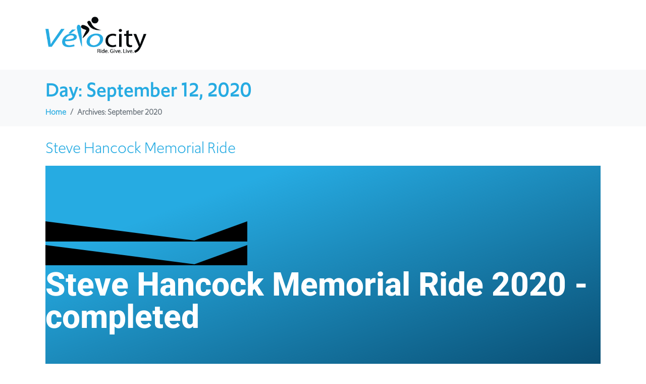

--- FILE ---
content_type: text/html; charset=UTF-8
request_url: https://www.velocitycyclingclub.com/2020/09/12/
body_size: 17573
content:
<!-- open output: jupiterx_doctype --><!DOCTYPE html><!-- close output: jupiterx_doctype --><html lang="en-US" data-markup-id="jupiterx_html"><head  data-markup-id="jupiterx_head">	<meta charset="UTF-8" />
	<meta name="viewport" content="width=device-width, initial-scale=1" />
	<meta name='robots' content='noindex, follow' />

<!-- Google Tag Manager for WordPress by gtm4wp.com -->
<script data-cfasync="false" data-pagespeed-no-defer>
	var gtm4wp_datalayer_name = "dataLayer";
	var dataLayer = dataLayer || [];
</script>
<!-- End Google Tag Manager for WordPress by gtm4wp.com -->
	<!-- This site is optimized with the Yoast SEO plugin v26.5 - https://yoast.com/wordpress/plugins/seo/ -->
	<title>September 12, 2020 - Velocity Cycling Club</title>
	<meta property="og:locale" content="en_US" />
	<meta property="og:type" content="website" />
	<meta property="og:title" content="September 12, 2020 - Velocity Cycling Club" />
	<meta property="og:url" content="https://www.velocitycyclingclub.com/2020/09/12/" />
	<meta property="og:site_name" content="Velocity Cycling Club" />
	<meta name="twitter:card" content="summary_large_image" />
	<script type="application/ld+json" class="yoast-schema-graph">{"@context":"https://schema.org","@graph":[{"@type":"CollectionPage","@id":"https://www.velocitycyclingclub.com/2020/09/12/","url":"https://www.velocitycyclingclub.com/2020/09/12/","name":"September 12, 2020 - Velocity Cycling Club","isPartOf":{"@id":"https://www.velocitycyclingclub.com/#website"},"breadcrumb":{"@id":"https://www.velocitycyclingclub.com/2020/09/12/#breadcrumb"},"inLanguage":"en-US"},{"@type":"BreadcrumbList","@id":"https://www.velocitycyclingclub.com/2020/09/12/#breadcrumb","itemListElement":[{"@type":"ListItem","position":1,"name":"Home","item":"https://www.velocitycyclingclub.com/"},{"@type":"ListItem","position":2,"name":"Archives for September 12, 2020"}]},{"@type":"WebSite","@id":"https://www.velocitycyclingclub.com/#website","url":"https://www.velocitycyclingclub.com/","name":"Velocity Cycling Club","description":"Ride. Give. Live.","potentialAction":[{"@type":"SearchAction","target":{"@type":"EntryPoint","urlTemplate":"https://www.velocitycyclingclub.com/?s={search_term_string}"},"query-input":{"@type":"PropertyValueSpecification","valueRequired":true,"valueName":"search_term_string"}}],"inLanguage":"en-US"}]}</script>
	<!-- / Yoast SEO plugin. -->


<link rel='dns-prefetch' href='//maps.googleapis.com' />
<link rel='dns-prefetch' href='//meet.jit.si' />
<link rel='dns-prefetch' href='//fonts.googleapis.com' />
<link rel="alternate" type="application/rss+xml" title="Velocity Cycling Club &raquo; Feed" href="https://www.velocitycyclingclub.com/feed/" />
<link rel="alternate" type="application/rss+xml" title="Velocity Cycling Club &raquo; Comments Feed" href="https://www.velocitycyclingclub.com/comments/feed/" />
		<!-- This site uses the Google Analytics by MonsterInsights plugin v9.10.1 - Using Analytics tracking - https://www.monsterinsights.com/ -->
		<!-- Note: MonsterInsights is not currently configured on this site. The site owner needs to authenticate with Google Analytics in the MonsterInsights settings panel. -->
					<!-- No tracking code set -->
				<!-- / Google Analytics by MonsterInsights -->
		<style id='wp-img-auto-sizes-contain-inline-css' type='text/css'>
img:is([sizes=auto i],[sizes^="auto," i]){contain-intrinsic-size:3000px 1500px}
/*# sourceURL=wp-img-auto-sizes-contain-inline-css */
</style>
<link rel='stylesheet' id='jupiterx-child-css' href='https://www.velocitycyclingclub.com/wp-content/themes/jupiterx-child/assets/css/style.css?ver=6.9' type='text/css' media='all' />
<style id='wp-emoji-styles-inline-css' type='text/css'>

	img.wp-smiley, img.emoji {
		display: inline !important;
		border: none !important;
		box-shadow: none !important;
		height: 1em !important;
		width: 1em !important;
		margin: 0 0.07em !important;
		vertical-align: -0.1em !important;
		background: none !important;
		padding: 0 !important;
	}
/*# sourceURL=wp-emoji-styles-inline-css */
</style>
<style id='classic-theme-styles-inline-css' type='text/css'>
/*! This file is auto-generated */
.wp-block-button__link{color:#fff;background-color:#32373c;border-radius:9999px;box-shadow:none;text-decoration:none;padding:calc(.667em + 2px) calc(1.333em + 2px);font-size:1.125em}.wp-block-file__button{background:#32373c;color:#fff;text-decoration:none}
/*# sourceURL=/wp-includes/css/classic-themes.min.css */
</style>
<style id='global-styles-inline-css' type='text/css'>
:root{--wp--preset--aspect-ratio--square: 1;--wp--preset--aspect-ratio--4-3: 4/3;--wp--preset--aspect-ratio--3-4: 3/4;--wp--preset--aspect-ratio--3-2: 3/2;--wp--preset--aspect-ratio--2-3: 2/3;--wp--preset--aspect-ratio--16-9: 16/9;--wp--preset--aspect-ratio--9-16: 9/16;--wp--preset--color--black: #000000;--wp--preset--color--cyan-bluish-gray: #abb8c3;--wp--preset--color--white: #ffffff;--wp--preset--color--pale-pink: #f78da7;--wp--preset--color--vivid-red: #cf2e2e;--wp--preset--color--luminous-vivid-orange: #ff6900;--wp--preset--color--luminous-vivid-amber: #fcb900;--wp--preset--color--light-green-cyan: #7bdcb5;--wp--preset--color--vivid-green-cyan: #00d084;--wp--preset--color--pale-cyan-blue: #8ed1fc;--wp--preset--color--vivid-cyan-blue: #0693e3;--wp--preset--color--vivid-purple: #9b51e0;--wp--preset--gradient--vivid-cyan-blue-to-vivid-purple: linear-gradient(135deg,rgb(6,147,227) 0%,rgb(155,81,224) 100%);--wp--preset--gradient--light-green-cyan-to-vivid-green-cyan: linear-gradient(135deg,rgb(122,220,180) 0%,rgb(0,208,130) 100%);--wp--preset--gradient--luminous-vivid-amber-to-luminous-vivid-orange: linear-gradient(135deg,rgb(252,185,0) 0%,rgb(255,105,0) 100%);--wp--preset--gradient--luminous-vivid-orange-to-vivid-red: linear-gradient(135deg,rgb(255,105,0) 0%,rgb(207,46,46) 100%);--wp--preset--gradient--very-light-gray-to-cyan-bluish-gray: linear-gradient(135deg,rgb(238,238,238) 0%,rgb(169,184,195) 100%);--wp--preset--gradient--cool-to-warm-spectrum: linear-gradient(135deg,rgb(74,234,220) 0%,rgb(151,120,209) 20%,rgb(207,42,186) 40%,rgb(238,44,130) 60%,rgb(251,105,98) 80%,rgb(254,248,76) 100%);--wp--preset--gradient--blush-light-purple: linear-gradient(135deg,rgb(255,206,236) 0%,rgb(152,150,240) 100%);--wp--preset--gradient--blush-bordeaux: linear-gradient(135deg,rgb(254,205,165) 0%,rgb(254,45,45) 50%,rgb(107,0,62) 100%);--wp--preset--gradient--luminous-dusk: linear-gradient(135deg,rgb(255,203,112) 0%,rgb(199,81,192) 50%,rgb(65,88,208) 100%);--wp--preset--gradient--pale-ocean: linear-gradient(135deg,rgb(255,245,203) 0%,rgb(182,227,212) 50%,rgb(51,167,181) 100%);--wp--preset--gradient--electric-grass: linear-gradient(135deg,rgb(202,248,128) 0%,rgb(113,206,126) 100%);--wp--preset--gradient--midnight: linear-gradient(135deg,rgb(2,3,129) 0%,rgb(40,116,252) 100%);--wp--preset--font-size--small: 13px;--wp--preset--font-size--medium: 20px;--wp--preset--font-size--large: 36px;--wp--preset--font-size--x-large: 42px;--wp--preset--spacing--20: 0.44rem;--wp--preset--spacing--30: 0.67rem;--wp--preset--spacing--40: 1rem;--wp--preset--spacing--50: 1.5rem;--wp--preset--spacing--60: 2.25rem;--wp--preset--spacing--70: 3.38rem;--wp--preset--spacing--80: 5.06rem;--wp--preset--shadow--natural: 6px 6px 9px rgba(0, 0, 0, 0.2);--wp--preset--shadow--deep: 12px 12px 50px rgba(0, 0, 0, 0.4);--wp--preset--shadow--sharp: 6px 6px 0px rgba(0, 0, 0, 0.2);--wp--preset--shadow--outlined: 6px 6px 0px -3px rgb(255, 255, 255), 6px 6px rgb(0, 0, 0);--wp--preset--shadow--crisp: 6px 6px 0px rgb(0, 0, 0);}:where(.is-layout-flex){gap: 0.5em;}:where(.is-layout-grid){gap: 0.5em;}body .is-layout-flex{display: flex;}.is-layout-flex{flex-wrap: wrap;align-items: center;}.is-layout-flex > :is(*, div){margin: 0;}body .is-layout-grid{display: grid;}.is-layout-grid > :is(*, div){margin: 0;}:where(.wp-block-columns.is-layout-flex){gap: 2em;}:where(.wp-block-columns.is-layout-grid){gap: 2em;}:where(.wp-block-post-template.is-layout-flex){gap: 1.25em;}:where(.wp-block-post-template.is-layout-grid){gap: 1.25em;}.has-black-color{color: var(--wp--preset--color--black) !important;}.has-cyan-bluish-gray-color{color: var(--wp--preset--color--cyan-bluish-gray) !important;}.has-white-color{color: var(--wp--preset--color--white) !important;}.has-pale-pink-color{color: var(--wp--preset--color--pale-pink) !important;}.has-vivid-red-color{color: var(--wp--preset--color--vivid-red) !important;}.has-luminous-vivid-orange-color{color: var(--wp--preset--color--luminous-vivid-orange) !important;}.has-luminous-vivid-amber-color{color: var(--wp--preset--color--luminous-vivid-amber) !important;}.has-light-green-cyan-color{color: var(--wp--preset--color--light-green-cyan) !important;}.has-vivid-green-cyan-color{color: var(--wp--preset--color--vivid-green-cyan) !important;}.has-pale-cyan-blue-color{color: var(--wp--preset--color--pale-cyan-blue) !important;}.has-vivid-cyan-blue-color{color: var(--wp--preset--color--vivid-cyan-blue) !important;}.has-vivid-purple-color{color: var(--wp--preset--color--vivid-purple) !important;}.has-black-background-color{background-color: var(--wp--preset--color--black) !important;}.has-cyan-bluish-gray-background-color{background-color: var(--wp--preset--color--cyan-bluish-gray) !important;}.has-white-background-color{background-color: var(--wp--preset--color--white) !important;}.has-pale-pink-background-color{background-color: var(--wp--preset--color--pale-pink) !important;}.has-vivid-red-background-color{background-color: var(--wp--preset--color--vivid-red) !important;}.has-luminous-vivid-orange-background-color{background-color: var(--wp--preset--color--luminous-vivid-orange) !important;}.has-luminous-vivid-amber-background-color{background-color: var(--wp--preset--color--luminous-vivid-amber) !important;}.has-light-green-cyan-background-color{background-color: var(--wp--preset--color--light-green-cyan) !important;}.has-vivid-green-cyan-background-color{background-color: var(--wp--preset--color--vivid-green-cyan) !important;}.has-pale-cyan-blue-background-color{background-color: var(--wp--preset--color--pale-cyan-blue) !important;}.has-vivid-cyan-blue-background-color{background-color: var(--wp--preset--color--vivid-cyan-blue) !important;}.has-vivid-purple-background-color{background-color: var(--wp--preset--color--vivid-purple) !important;}.has-black-border-color{border-color: var(--wp--preset--color--black) !important;}.has-cyan-bluish-gray-border-color{border-color: var(--wp--preset--color--cyan-bluish-gray) !important;}.has-white-border-color{border-color: var(--wp--preset--color--white) !important;}.has-pale-pink-border-color{border-color: var(--wp--preset--color--pale-pink) !important;}.has-vivid-red-border-color{border-color: var(--wp--preset--color--vivid-red) !important;}.has-luminous-vivid-orange-border-color{border-color: var(--wp--preset--color--luminous-vivid-orange) !important;}.has-luminous-vivid-amber-border-color{border-color: var(--wp--preset--color--luminous-vivid-amber) !important;}.has-light-green-cyan-border-color{border-color: var(--wp--preset--color--light-green-cyan) !important;}.has-vivid-green-cyan-border-color{border-color: var(--wp--preset--color--vivid-green-cyan) !important;}.has-pale-cyan-blue-border-color{border-color: var(--wp--preset--color--pale-cyan-blue) !important;}.has-vivid-cyan-blue-border-color{border-color: var(--wp--preset--color--vivid-cyan-blue) !important;}.has-vivid-purple-border-color{border-color: var(--wp--preset--color--vivid-purple) !important;}.has-vivid-cyan-blue-to-vivid-purple-gradient-background{background: var(--wp--preset--gradient--vivid-cyan-blue-to-vivid-purple) !important;}.has-light-green-cyan-to-vivid-green-cyan-gradient-background{background: var(--wp--preset--gradient--light-green-cyan-to-vivid-green-cyan) !important;}.has-luminous-vivid-amber-to-luminous-vivid-orange-gradient-background{background: var(--wp--preset--gradient--luminous-vivid-amber-to-luminous-vivid-orange) !important;}.has-luminous-vivid-orange-to-vivid-red-gradient-background{background: var(--wp--preset--gradient--luminous-vivid-orange-to-vivid-red) !important;}.has-very-light-gray-to-cyan-bluish-gray-gradient-background{background: var(--wp--preset--gradient--very-light-gray-to-cyan-bluish-gray) !important;}.has-cool-to-warm-spectrum-gradient-background{background: var(--wp--preset--gradient--cool-to-warm-spectrum) !important;}.has-blush-light-purple-gradient-background{background: var(--wp--preset--gradient--blush-light-purple) !important;}.has-blush-bordeaux-gradient-background{background: var(--wp--preset--gradient--blush-bordeaux) !important;}.has-luminous-dusk-gradient-background{background: var(--wp--preset--gradient--luminous-dusk) !important;}.has-pale-ocean-gradient-background{background: var(--wp--preset--gradient--pale-ocean) !important;}.has-electric-grass-gradient-background{background: var(--wp--preset--gradient--electric-grass) !important;}.has-midnight-gradient-background{background: var(--wp--preset--gradient--midnight) !important;}.has-small-font-size{font-size: var(--wp--preset--font-size--small) !important;}.has-medium-font-size{font-size: var(--wp--preset--font-size--medium) !important;}.has-large-font-size{font-size: var(--wp--preset--font-size--large) !important;}.has-x-large-font-size{font-size: var(--wp--preset--font-size--x-large) !important;}
:where(.wp-block-post-template.is-layout-flex){gap: 1.25em;}:where(.wp-block-post-template.is-layout-grid){gap: 1.25em;}
:where(.wp-block-term-template.is-layout-flex){gap: 1.25em;}:where(.wp-block-term-template.is-layout-grid){gap: 1.25em;}
:where(.wp-block-columns.is-layout-flex){gap: 2em;}:where(.wp-block-columns.is-layout-grid){gap: 2em;}
:root :where(.wp-block-pullquote){font-size: 1.5em;line-height: 1.6;}
/*# sourceURL=global-styles-inline-css */
</style>
<link rel='stylesheet' id='jupiterx-popups-animation-css' href='https://www.velocitycyclingclub.com/wp-content/plugins/jupiterx-core/includes/extensions/raven/assets/lib/animate/animate.min.css?ver=4.0.0' type='text/css' media='all' />
<link rel='stylesheet' id='jupiterx-css' href='https://www.velocitycyclingclub.com/wp-content/uploads/jupiterx/compiler/jupiterx/dd1fe65.css?ver=4.0.0' type='text/css' media='all' />
<link rel='stylesheet' id='jupiterx-elements-dynamic-styles-css' href='https://www.velocitycyclingclub.com/wp-content/uploads/jupiterx/compiler/jupiterx-elements-dynamic-styles/1a488b3.css?ver=4.0.0' type='text/css' media='all' />
<link rel='stylesheet' id='evcal_google_fonts-css' href='https://fonts.googleapis.com/css?family=Noto+Sans%3A400%2C400italic%2C700%7CPoppins%3A700%2C800%2C900&#038;subset=latin%2Clatin-ext&#038;ver=4.5.9' type='text/css' media='all' />
<link rel='stylesheet' id='evcal_cal_default-css' href='//www.velocitycyclingclub.com/wp-content/plugins/eventON/assets/css/eventon_styles.css?ver=4.5.9' type='text/css' media='all' />
<link rel='stylesheet' id='evo_font_icons-css' href='//www.velocitycyclingclub.com/wp-content/plugins/eventON/assets/fonts/all.css?ver=4.5.9' type='text/css' media='all' />
<link rel='stylesheet' id='evo_RS_styles-css' href='//www.velocitycyclingclub.com/wp-content/plugins/eventon-rsvp/assets/RS_styles.css?ver=2.8.3' type='text/css' media='all' />
<link rel='stylesheet' id='eventon_dynamic_styles-css' href='//www.velocitycyclingclub.com/wp-content/plugins/eventON/assets/css/eventon_dynamic_styles.css?ver=4.5.9' type='text/css' media='all' />
<link rel='stylesheet' id='evo_wv_styles-css' href='https://www.velocitycyclingclub.com/wp-content/plugins/eventon-weekly-view/assets/wv_styles.css?ver=2.0' type='text/css' media='all' />
<link rel='stylesheet' id='evo_dv_styles-css' href='//www.velocitycyclingclub.com/wp-content/plugins/eventon-daily-view/assets/dv_styles.css?ver=6.9' type='text/css' media='all' />
<link rel='stylesheet' id='jet-elements-css' href='https://www.velocitycyclingclub.com/wp-content/plugins/jet-elements/assets/css/jet-elements.css?ver=2.6.15' type='text/css' media='all' />
<link rel='stylesheet' id='jet-elements-skin-css' href='https://www.velocitycyclingclub.com/wp-content/plugins/jet-elements/assets/css/jet-elements-skin.css?ver=2.6.15' type='text/css' media='all' />
<link rel='stylesheet' id='elementor-icons-css' href='https://www.velocitycyclingclub.com/wp-content/plugins/elementor/assets/lib/eicons/css/elementor-icons.min.css?ver=5.44.0' type='text/css' media='all' />
<link rel='stylesheet' id='elementor-frontend-css' href='https://www.velocitycyclingclub.com/wp-content/plugins/elementor/assets/css/frontend.min.css?ver=3.33.4' type='text/css' media='all' />
<link rel='stylesheet' id='font-awesome-css' href='https://www.velocitycyclingclub.com/wp-content/plugins/elementor/assets/lib/font-awesome/css/font-awesome.min.css?ver=4.7.0' type='text/css' media='all' />
<link rel='stylesheet' id='jupiterx-core-raven-frontend-css' href='https://www.velocitycyclingclub.com/wp-content/plugins/jupiterx-core/includes/extensions/raven/assets/css/frontend.min.css?ver=6.9' type='text/css' media='all' />
<link rel='stylesheet' id='elementor-post-9-css' href='https://www.velocitycyclingclub.com/wp-content/uploads/elementor/css/post-9.css?ver=1766272500' type='text/css' media='all' />
<link rel='stylesheet' id='flatpickr-css' href='https://www.velocitycyclingclub.com/wp-content/plugins/elementor/assets/lib/flatpickr/flatpickr.min.css?ver=4.6.13' type='text/css' media='all' />
<link rel='stylesheet' id='elementor-gf-local-roboto-css' href='https://www.velocitycyclingclub.com/wp-content/uploads/elementor/google-fonts/css/roboto.css?ver=1745353504' type='text/css' media='all' />
<link rel='stylesheet' id='elementor-gf-local-robotoslab-css' href='https://www.velocitycyclingclub.com/wp-content/uploads/elementor/google-fonts/css/robotoslab.css?ver=1745353516' type='text/css' media='all' />
<script type="text/javascript" src="https://www.velocitycyclingclub.com/wp-includes/js/jquery/jquery.min.js?ver=3.7.1" id="jquery-core-js"></script>
<script type="text/javascript" src="https://www.velocitycyclingclub.com/wp-includes/js/jquery/jquery-migrate.min.js?ver=3.4.1" id="jquery-migrate-js"></script>
<script type="text/javascript" src="https://www.velocitycyclingclub.com/wp-content/themes/jupiterx/lib/admin/assets/lib/webfont/webfont.min.js?ver=1.6.26" id="jupiterx-webfont-js"></script>
<script type="text/javascript" id="jupiterx-webfont-js-after">
/* <![CDATA[ */
WebFont.load({
			typekit: {
				id:'lzc6uma'
			}
		});
//# sourceURL=jupiterx-webfont-js-after
/* ]]> */
</script>
<script type="text/javascript" src="https://www.velocitycyclingclub.com/wp-content/themes/jupiterx/lib/assets/dist/js/utils.min.js?ver=4.0.0" id="jupiterx-utils-js"></script>
<script type="text/javascript" id="evo-inlinescripts-header-js-after">
/* <![CDATA[ */
jQuery(document).ready(function($){});
//# sourceURL=evo-inlinescripts-header-js-after
/* ]]> */
</script>
<link rel="https://api.w.org/" href="https://www.velocitycyclingclub.com/wp-json/" /><link rel="EditURI" type="application/rsd+xml" title="RSD" href="https://www.velocitycyclingclub.com/xmlrpc.php?rsd" />
<meta name="generator" content="WordPress 6.9" />

<!-- Google Tag Manager for WordPress by gtm4wp.com -->
<!-- GTM Container placement set to automatic -->
<script data-cfasync="false" data-pagespeed-no-defer>
	var dataLayer_content = {"pagePostType":"post","pagePostType2":"day-post"};
	dataLayer.push( dataLayer_content );
</script>
<script data-cfasync="false" data-pagespeed-no-defer>
(function(w,d,s,l,i){w[l]=w[l]||[];w[l].push({'gtm.start':
new Date().getTime(),event:'gtm.js'});var f=d.getElementsByTagName(s)[0],
j=d.createElement(s),dl=l!='dataLayer'?'&l='+l:'';j.async=true;j.src=
'//www.googletagmanager.com/gtm.js?id='+i+dl;f.parentNode.insertBefore(j,f);
})(window,document,'script','dataLayer','GTM-KHH9J3S');
</script>
<!-- End Google Tag Manager for WordPress by gtm4wp.com --><meta name="generator" content="Elementor 3.33.4; features: additional_custom_breakpoints; settings: css_print_method-external, google_font-enabled, font_display-auto">


<!-- EventON Version -->
<meta name="generator" content="EventON 4.5.9" />

<style type="text/css">.recentcomments a{display:inline !important;padding:0 !important;margin:0 !important;}</style>			<style>
				.e-con.e-parent:nth-of-type(n+4):not(.e-lazyloaded):not(.e-no-lazyload),
				.e-con.e-parent:nth-of-type(n+4):not(.e-lazyloaded):not(.e-no-lazyload) * {
					background-image: none !important;
				}
				@media screen and (max-height: 1024px) {
					.e-con.e-parent:nth-of-type(n+3):not(.e-lazyloaded):not(.e-no-lazyload),
					.e-con.e-parent:nth-of-type(n+3):not(.e-lazyloaded):not(.e-no-lazyload) * {
						background-image: none !important;
					}
				}
				@media screen and (max-height: 640px) {
					.e-con.e-parent:nth-of-type(n+2):not(.e-lazyloaded):not(.e-no-lazyload),
					.e-con.e-parent:nth-of-type(n+2):not(.e-lazyloaded):not(.e-no-lazyload) * {
						background-image: none !important;
					}
				}
			</style>
			<link rel="icon" href="https://www.velocitycyclingclub.com/wp-content/uploads/cropped-VCC-favicon-32x32.png" sizes="32x32" />
<link rel="icon" href="https://www.velocitycyclingclub.com/wp-content/uploads/cropped-VCC-favicon-192x192.png" sizes="192x192" />
<link rel="apple-touch-icon" href="https://www.velocitycyclingclub.com/wp-content/uploads/cropped-VCC-favicon-180x180.png" />
<meta name="msapplication-TileImage" content="https://www.velocitycyclingclub.com/wp-content/uploads/cropped-VCC-favicon-270x270.png" />
		<style type="text/css" id="wp-custom-css">
			.calendar-container-weekly {
	overflow: show!important;
}

@media (max-width: 568px) {
    .evcal_eventcard .evcal_evdata_row .evcal_evdata_cell {
        padding-left: 0px;
        margin-left: 0px!important;
    }
	
@media (max-width: 568px) {
    .evcal_eventcard .evcal_evdata_cell .evo_h3, .ajde_evcal_calendar #evcal_list .evcal_eventcard .evcal_evdata_cell_title, .evo_pop_body .evcal_evdata_cell_title {
        padding-left: 0px;
        padding-top: 2px;
    }
}		</style>
		</head><body class="archive date wp-theme-jupiterx wp-child-theme-jupiterx-child no-js elementor-default elementor-kit-9" itemscope="itemscope" itemtype="http://schema.org/WebPage" data-markup-id="jupiterx_body">
<!-- GTM Container placement set to automatic -->
<!-- Google Tag Manager (noscript) -->
				<noscript><iframe src="https://www.googletagmanager.com/ns.html?id=GTM-KHH9J3S" height="0" width="0" style="display:none;visibility:hidden" aria-hidden="true"></iframe></noscript>
<!-- End Google Tag Manager (noscript) --><a class="jupiterx-a11y jupiterx-a11y-skip-navigation-link" href="#jupiterx-main" data-markup-id="jupiterx_a11y_skip_navigation_link">Skip to content</a><div class="jupiterx-site" data-markup-id="jupiterx_site"><header class="jupiterx-header" data-jupiterx-settings="{&quot;breakpoint&quot;:&quot;767.98&quot;}" role="banner" itemscope="itemscope" itemtype="http://schema.org/WPHeader" data-markup-id="jupiterx_header"><nav class="jupiterx-site-navbar navbar navbar-expand-md navbar-light jupiterx-navbar-desktop-left jupiterx-navbar-tablet-left jupiterx-navbar-mobile-left" role="navigation" itemscope="itemscope" itemtype="http://schema.org/SiteNavigationElement" data-markup-id="jupiterx_site_navbar"><div class="container" data-markup-id="jupiterx_navbar_container"><div class="jupiterx-navbar-brand" data-markup-id="jupiterx_navbar_brand"><a href="https://www.velocitycyclingclub.com" class="jupiterx-navbar-brand-link navbar-brand" rel="home" itemprop="headline" data-markup-id="jupiterx_navbar_brand_link"><img src="https://www.velocitycyclingclub.com/wp-content/uploads/Velocity-logo.png" class="jupiterx-navbar-brand-img" alt="Velocity Cycling Club logo" data-markup-id="jupiterx_navbar_brand_logo"></a></div><button class="jupiterx-navbar-toggler navbar-toggler" type="button" data-toggle="collapse" data-target="#jupiterxSiteNavbar" aria-controls="jupiterxSiteNavbar" aria-expanded="false" aria-label="Toggle navigation" data-markup-id="jupiterx_navbar_toggler"><span class="navbar-toggler-icon" data-markup-id="navbar_toggler_icon"></span></button><div class="collapse navbar-collapse" id="jupiterxSiteNavbar" data-markup-id="jupiterx_navbar_collapse"><!-- open output: jupiterx_navbar_search_form --><form class="jupiterx-search-form form-inline" method="get" action="https://www.velocitycyclingclub.com/" role="search" data-markup-id="jupiterx_search_form"><input class="form-control" type="search" placeholder="Search" value="" name="s" data-markup-id="jupiterx_search_form_input"/><button class="btn jupiterx-icon-search-1" data-markup-id="jupiterx_search_form_input_button"></button></form><!-- close output: jupiterx_navbar_search_form --></div><div class="jupiterx-navbar-content" data-markup-id="jupiterx_navbar_content"></div></div></nav></header><main id="jupiterx-main" class="jupiterx-main" data-markup-id="jupiterx_main"><div class="jupiterx-main-header" data-markup-id="jupiterx_main_header"><div class="container" data-markup-id="jupiterx_fixed_wrap[_main_header]"><h1 class="jupiterx-archive-title jupiterx-archive-header-post-title" data-markup-id="jupiterx_archive_title"><!-- open output: jupiterx_archive_title_text -->Day: <span>September 12, 2020</span><!-- close output: jupiterx_archive_title_text --></h1><ol class="breadcrumb" itemscope="itemscope" itemtype="http://schema.org/BreadcrumbList" data-markup-id="jupiterx_breadcrumb"><li class="breadcrumb-item" itemprop="itemListElement" itemtype="http://schema.org/ListItem" itemscope="itemscope" data-markup-id="jupiterx_breadcrumb_item"><a href="https://www.velocitycyclingclub.com" itemprop="item" data-markup-id="jupiterx_breadcrumb_item_link"><span itemprop="name" data-markup-id="jupiterx_breadcrumb_item_link_inner"><!-- open output: jupiterx_breadcrumb_item_text -->Home<!-- close output: jupiterx_breadcrumb_item_text --></span></a><meta itemprop="position" content="1" data-markup-id="jupiterx_breadcrumb_item_position_meta"/></li><li class="breadcrumb-item active" aria-current="page" itemprop="itemListElement" itemtype="http://schema.org/ListItem" itemscope="itemscope" data-markup-id="jupiterx_breadcrumb_item[_active]"><span itemprop="name" data-markup-id="jupiterx_breadcrumb_item_text_wrap"><!-- open output: jupiterx_breadcrumb_item[_active]_text -->Archives: September 2020<!-- close output: jupiterx_breadcrumb_item[_active]_text --></span><meta itemprop="position" content="2" data-markup-id="jupiterx_breadcrumb_item_position_meta"/></li></ol></div></div><div class="jupiterx-main-content" data-markup-id="jupiterx_main_content"><div class="container" data-markup-id="jupiterx_fixed_wrap[_main_content]"><div class="row" data-markup-id="jupiterx_main_grid"><div id="jupiterx-primary" class="jupiterx-primary col-lg-12" data-markup-id="jupiterx_primary"><div class="jupiterx-content" role="main" itemprop="mainEntityOfPage" itemscope="itemscope" itemtype="http://schema.org/Blog" data-markup-id="jupiterx_content"><article id="1588" class="jupiterx-post jupiterx-post-loop post-1588 post type-post status-publish format-standard hentry category-rides" itemscope="itemscope" itemtype="http://schema.org/BlogPosting" itemprop="blogPost" data-markup-id="jupiterx_post"><header class="jupiterx-post-header" data-markup-id="jupiterx_post_header"><h2 class="jupiterx-post-title" itemprop="headline" data-markup-id="jupiterx_post_title"><a href="https://www.velocitycyclingclub.com/steve-hancock-memorial-ride/" title="Steve Hancock Memorial Ride" rel="bookmark" data-markup-id="jupiterx_post_title_link"><!-- open output: jupiterx_post_title_text -->Steve Hancock Memorial Ride<!-- close output: jupiterx_post_title_text --></a></h2></header><div class="jupiterx-post-body" itemprop="articleBody" data-markup-id="jupiterx_post_body"><div class="jupiterx-post-content clearfix" itemprop="text" data-markup-id="jupiterx_post_content">		<div data-elementor-type="wp-post" data-elementor-id="1588" class="elementor elementor-1588">
						<section class="elementor-section elementor-top-section elementor-element elementor-element-101da8ee elementor-section-boxed elementor-section-height-default elementor-section-height-default" data-id="101da8ee" data-element_type="section" data-settings="{&quot;jet_parallax_layout_list&quot;:[{&quot;jet_parallax_layout_image&quot;:{&quot;url&quot;:&quot;&quot;,&quot;id&quot;:&quot;&quot;,&quot;size&quot;:&quot;&quot;},&quot;jet_parallax_layout_image_tablet&quot;:{&quot;url&quot;:&quot;&quot;,&quot;id&quot;:&quot;&quot;,&quot;size&quot;:&quot;&quot;},&quot;jet_parallax_layout_image_mobile&quot;:{&quot;url&quot;:&quot;&quot;,&quot;id&quot;:&quot;&quot;,&quot;size&quot;:&quot;&quot;},&quot;jet_parallax_layout_speed&quot;:{&quot;unit&quot;:&quot;%&quot;,&quot;size&quot;:17,&quot;sizes&quot;:[]},&quot;jet_parallax_layout_type&quot;:&quot;scroll&quot;,&quot;jet_parallax_layout_direction&quot;:null,&quot;jet_parallax_layout_fx_direction&quot;:null,&quot;jet_parallax_layout_z_index&quot;:1,&quot;jet_parallax_layout_bg_x&quot;:100,&quot;jet_parallax_layout_bg_y&quot;:50,&quot;jet_parallax_layout_bg_size&quot;:&quot;contain&quot;,&quot;jet_parallax_layout_animation_prop&quot;:&quot;bgposition&quot;,&quot;jet_parallax_layout_on&quot;:[],&quot;_id&quot;:&quot;d1cfe5c&quot;,&quot;jet_parallax_layout_bg_x_tablet&quot;:&quot;&quot;,&quot;jet_parallax_layout_bg_x_mobile&quot;:&quot;&quot;,&quot;jet_parallax_layout_bg_y_tablet&quot;:&quot;&quot;,&quot;jet_parallax_layout_bg_y_mobile&quot;:&quot;&quot;,&quot;jet_parallax_layout_bg_size_tablet&quot;:&quot;&quot;,&quot;jet_parallax_layout_bg_size_mobile&quot;:&quot;&quot;}],&quot;background_background&quot;:&quot;gradient&quot;,&quot;shape_divider_bottom&quot;:&quot;triangle-asymmetrical&quot;,&quot;shape_divider_bottom_negative&quot;:&quot;yes&quot;,&quot;shape_divider_top&quot;:&quot;triangle-asymmetrical&quot;,&quot;shape_divider_top_negative&quot;:&quot;yes&quot;}">
							<div class="elementor-background-overlay"></div>
						<div class="elementor-shape elementor-shape-top" aria-hidden="true" data-negative="true">
			<svg xmlns="http://www.w3.org/2000/svg" viewBox="0 0 1000 100" preserveAspectRatio="none">
	<path class="elementor-shape-fill" d="M737.9,94.7L0,0v100h1000V0L737.9,94.7z"/>
</svg>		</div>
				<div class="elementor-shape elementor-shape-bottom" aria-hidden="true" data-negative="true">
			<svg xmlns="http://www.w3.org/2000/svg" viewBox="0 0 1000 100" preserveAspectRatio="none">
	<path class="elementor-shape-fill" d="M737.9,94.7L0,0v100h1000V0L737.9,94.7z"/>
</svg>		</div>
					<div class="elementor-container elementor-column-gap-default">
					<div class="elementor-column elementor-col-100 elementor-top-column elementor-element elementor-element-4db20c64" data-id="4db20c64" data-element_type="column" data-settings="{&quot;background_background&quot;:&quot;classic&quot;}">
			<div class="elementor-widget-wrap elementor-element-populated">
						<div class="elementor-element elementor-element-1377e1b6 elementor-widget elementor-widget-heading" data-id="1377e1b6" data-element_type="widget" data-widget_type="heading.default">
				<div class="elementor-widget-container">
					<h2 class="elementor-heading-title elementor-size-default">Steve Hancock Memorial Ride 2020 - completed</h2>				</div>
				</div>
					</div>
		</div>
					</div>
		</section>
				<section class="elementor-section elementor-top-section elementor-element elementor-element-674bf65d elementor-section-boxed elementor-section-height-default elementor-section-height-default" data-id="674bf65d" data-element_type="section" data-settings="{&quot;jet_parallax_layout_list&quot;:[{&quot;jet_parallax_layout_image&quot;:{&quot;url&quot;:&quot;&quot;,&quot;id&quot;:&quot;&quot;,&quot;size&quot;:&quot;&quot;},&quot;_id&quot;:&quot;f3549fa&quot;,&quot;jet_parallax_layout_image_tablet&quot;:{&quot;url&quot;:&quot;&quot;,&quot;id&quot;:&quot;&quot;,&quot;size&quot;:&quot;&quot;},&quot;jet_parallax_layout_image_mobile&quot;:{&quot;url&quot;:&quot;&quot;,&quot;id&quot;:&quot;&quot;,&quot;size&quot;:&quot;&quot;},&quot;jet_parallax_layout_speed&quot;:{&quot;unit&quot;:&quot;%&quot;,&quot;size&quot;:50,&quot;sizes&quot;:[]},&quot;jet_parallax_layout_type&quot;:&quot;scroll&quot;,&quot;jet_parallax_layout_direction&quot;:null,&quot;jet_parallax_layout_fx_direction&quot;:null,&quot;jet_parallax_layout_z_index&quot;:&quot;&quot;,&quot;jet_parallax_layout_bg_x&quot;:50,&quot;jet_parallax_layout_bg_y&quot;:50,&quot;jet_parallax_layout_bg_size&quot;:&quot;auto&quot;,&quot;jet_parallax_layout_animation_prop&quot;:&quot;transform&quot;,&quot;jet_parallax_layout_on&quot;:[&quot;desktop&quot;,&quot;tablet&quot;],&quot;jet_parallax_layout_bg_x_tablet&quot;:&quot;&quot;,&quot;jet_parallax_layout_bg_x_mobile&quot;:&quot;&quot;,&quot;jet_parallax_layout_bg_y_tablet&quot;:&quot;&quot;,&quot;jet_parallax_layout_bg_y_mobile&quot;:&quot;&quot;,&quot;jet_parallax_layout_bg_size_tablet&quot;:&quot;&quot;,&quot;jet_parallax_layout_bg_size_mobile&quot;:&quot;&quot;}]}">
						<div class="elementor-container elementor-column-gap-default">
					<div class="elementor-column elementor-col-33 elementor-top-column elementor-element elementor-element-4e5201ae" data-id="4e5201ae" data-element_type="column">
			<div class="elementor-widget-wrap elementor-element-populated">
						<div class="elementor-element elementor-element-74e7ca4 elementor-position-top elementor-widget elementor-widget-image-box" data-id="74e7ca4" data-element_type="widget" data-widget_type="image-box.default">
				<div class="elementor-widget-container">
					<div class="elementor-image-box-wrapper"><figure class="elementor-image-box-img"><img decoding="async" src="https://www.velocitycyclingclub.com/wp-content/uploads/elementor/thumbs/Start-photo-scaled-ovdcjx0xd8oeyux031zoz5ig5apd70o720mfxgy9fk.jpg" title="Start photo" alt="Start photo" loading="lazy" /></figure><div class="elementor-image-box-content"><h3 class="elementor-image-box-title">Green was out in full force in support</h3></div></div>				</div>
				</div>
				<div class="elementor-element elementor-element-1efd679 elementor-widget elementor-widget-image" data-id="1efd679" data-element_type="widget" data-widget_type="image.default">
				<div class="elementor-widget-container">
															<img fetchpriority="high" decoding="async" width="225" height="300" src="https://www.velocitycyclingclub.com/wp-content/uploads/Ghost-bike-SH-225x300.jpg" class="attachment-medium size-medium wp-image-1592" alt="" srcset="https://www.velocitycyclingclub.com/wp-content/uploads/Ghost-bike-SH-225x300.jpg 225w, https://www.velocitycyclingclub.com/wp-content/uploads/Ghost-bike-SH-768x1024.jpg 768w, https://www.velocitycyclingclub.com/wp-content/uploads/Ghost-bike-SH-1152x1536.jpg 1152w, https://www.velocitycyclingclub.com/wp-content/uploads/Ghost-bike-SH-1536x2048.jpg 1536w, https://www.velocitycyclingclub.com/wp-content/uploads/Ghost-bike-SH-scaled.jpg 1920w" sizes="(max-width: 225px) 100vw, 225px" />															</div>
				</div>
					</div>
		</div>
				<div class="elementor-column elementor-col-66 elementor-top-column elementor-element elementor-element-58103b8a" data-id="58103b8a" data-element_type="column">
			<div class="elementor-widget-wrap elementor-element-populated">
						<div class="elementor-element elementor-element-27302887 elementor-widget elementor-widget-text-editor" data-id="27302887" data-element_type="widget" data-widget_type="text-editor.default">
				<div class="elementor-widget-container">
									<p>Thanks to all 26 riders who participated in the SHMR this morning. We had great weather and eventually we split into three groups to accommodate all levels of ride participants. Group 1 had the unfortunate experience of 6 flat tires but otherwise the rides all went without incident covering 105 km to 108 km.</p><p>All groups stopped at the ghost bike to pay their respects, fondly remember his Olympic and work achievements, his great character and commitment to family.</p><p>Safety on the road was also discussed including the need to be vigilant while biking at all times. While we can&#8217;t control all factors around us while cycling, it is essential to focus on the ones we can control and to do this throughout the duration of a ride.</p><p>Looking forward to a larger group of participants in 2021.</p>								</div>
				</div>
				<div class="elementor-element elementor-element-7c1aa5b4 elementor-widget elementor-widget-raven-post-meta" data-id="7c1aa5b4" data-element_type="widget" data-widget_type="raven-post-meta.default">
				<div class="elementor-widget-container">
							<ul class="raven-inline-items raven-icon-list-items raven-post-meta">
					<li class="raven-icon-list-item elementor-repeater-item-7fdad1d raven-inline-item" itemprop="author">
						<a href="https://www.velocitycyclingclub.com/author/paul-martin/">
										<span class="raven-icon-list-icon">
							<i aria-hidden="true" class="fas fa-user-circle"></i>					</span>
								<span class="raven-icon-list-text raven-post-meta-item raven-post-meta-item-type-author">
										Paul Martin					</span>
									</a>
				</li>
				<li class="raven-icon-list-item elementor-repeater-item-d976715 raven-inline-item" itemprop="datePublished">
						<a href="https://www.velocitycyclingclub.com/2020/09/12/">
										<span class="raven-icon-list-icon">
							<i aria-hidden="true" class="fas fa-calendar"></i>					</span>
								<span class="raven-icon-list-text raven-post-meta-item raven-post-meta-item-type-date">
										September 12, 2020					</span>
									</a>
				</li>
				</ul>
						</div>
				</div>
					</div>
		</div>
					</div>
		</section>
				<section class="elementor-section elementor-top-section elementor-element elementor-element-23dde8cd elementor-section-boxed elementor-section-height-default elementor-section-height-default" data-id="23dde8cd" data-element_type="section" data-settings="{&quot;jet_parallax_layout_list&quot;:[{&quot;jet_parallax_layout_image&quot;:{&quot;url&quot;:&quot;&quot;,&quot;id&quot;:&quot;&quot;,&quot;size&quot;:&quot;&quot;},&quot;_id&quot;:&quot;19294dd&quot;,&quot;jet_parallax_layout_image_tablet&quot;:{&quot;url&quot;:&quot;&quot;,&quot;id&quot;:&quot;&quot;,&quot;size&quot;:&quot;&quot;},&quot;jet_parallax_layout_image_mobile&quot;:{&quot;url&quot;:&quot;&quot;,&quot;id&quot;:&quot;&quot;,&quot;size&quot;:&quot;&quot;},&quot;jet_parallax_layout_speed&quot;:{&quot;unit&quot;:&quot;%&quot;,&quot;size&quot;:50,&quot;sizes&quot;:[]},&quot;jet_parallax_layout_type&quot;:&quot;scroll&quot;,&quot;jet_parallax_layout_direction&quot;:null,&quot;jet_parallax_layout_fx_direction&quot;:null,&quot;jet_parallax_layout_z_index&quot;:&quot;&quot;,&quot;jet_parallax_layout_bg_x&quot;:50,&quot;jet_parallax_layout_bg_y&quot;:50,&quot;jet_parallax_layout_bg_size&quot;:&quot;auto&quot;,&quot;jet_parallax_layout_animation_prop&quot;:&quot;transform&quot;,&quot;jet_parallax_layout_on&quot;:[&quot;desktop&quot;,&quot;tablet&quot;],&quot;jet_parallax_layout_bg_x_tablet&quot;:&quot;&quot;,&quot;jet_parallax_layout_bg_x_mobile&quot;:&quot;&quot;,&quot;jet_parallax_layout_bg_y_tablet&quot;:&quot;&quot;,&quot;jet_parallax_layout_bg_y_mobile&quot;:&quot;&quot;,&quot;jet_parallax_layout_bg_size_tablet&quot;:&quot;&quot;,&quot;jet_parallax_layout_bg_size_mobile&quot;:&quot;&quot;}]}">
						<div class="elementor-container elementor-column-gap-default">
					<div class="elementor-column elementor-col-100 elementor-top-column elementor-element elementor-element-5771f5d6" data-id="5771f5d6" data-element_type="column">
			<div class="elementor-widget-wrap elementor-element-populated">
						<section class="elementor-section elementor-inner-section elementor-element elementor-element-3aab9127 elementor-section-boxed elementor-section-height-default elementor-section-height-default" data-id="3aab9127" data-element_type="section" data-settings="{&quot;jet_parallax_layout_list&quot;:[{&quot;jet_parallax_layout_image&quot;:{&quot;url&quot;:&quot;&quot;,&quot;id&quot;:&quot;&quot;,&quot;size&quot;:&quot;&quot;},&quot;_id&quot;:&quot;56703c0&quot;,&quot;jet_parallax_layout_image_tablet&quot;:{&quot;url&quot;:&quot;&quot;,&quot;id&quot;:&quot;&quot;,&quot;size&quot;:&quot;&quot;},&quot;jet_parallax_layout_image_mobile&quot;:{&quot;url&quot;:&quot;&quot;,&quot;id&quot;:&quot;&quot;,&quot;size&quot;:&quot;&quot;},&quot;jet_parallax_layout_speed&quot;:{&quot;unit&quot;:&quot;%&quot;,&quot;size&quot;:50,&quot;sizes&quot;:[]},&quot;jet_parallax_layout_type&quot;:&quot;scroll&quot;,&quot;jet_parallax_layout_direction&quot;:null,&quot;jet_parallax_layout_fx_direction&quot;:null,&quot;jet_parallax_layout_z_index&quot;:&quot;&quot;,&quot;jet_parallax_layout_bg_x&quot;:50,&quot;jet_parallax_layout_bg_y&quot;:50,&quot;jet_parallax_layout_bg_size&quot;:&quot;auto&quot;,&quot;jet_parallax_layout_animation_prop&quot;:&quot;transform&quot;,&quot;jet_parallax_layout_on&quot;:[&quot;desktop&quot;,&quot;tablet&quot;],&quot;jet_parallax_layout_bg_x_tablet&quot;:&quot;&quot;,&quot;jet_parallax_layout_bg_x_mobile&quot;:&quot;&quot;,&quot;jet_parallax_layout_bg_y_tablet&quot;:&quot;&quot;,&quot;jet_parallax_layout_bg_y_mobile&quot;:&quot;&quot;,&quot;jet_parallax_layout_bg_size_tablet&quot;:&quot;&quot;,&quot;jet_parallax_layout_bg_size_mobile&quot;:&quot;&quot;}]}">
						<div class="elementor-container elementor-column-gap-default">
					<div class="elementor-column elementor-col-33 elementor-inner-column elementor-element elementor-element-40eaa1fa" data-id="40eaa1fa" data-element_type="column">
			<div class="elementor-widget-wrap elementor-element-populated">
							</div>
		</div>
				<div class="elementor-column elementor-col-66 elementor-inner-column elementor-element elementor-element-28b87f9" data-id="28b87f9" data-element_type="column">
			<div class="elementor-widget-wrap elementor-element-populated">
						<div class="elementor-element elementor-element-567054a5 elementor-widget-divider--view-line elementor-widget elementor-widget-divider" data-id="567054a5" data-element_type="widget" data-widget_type="divider.default">
				<div class="elementor-widget-container">
							<div class="elementor-divider">
			<span class="elementor-divider-separator">
						</span>
		</div>
						</div>
				</div>
				<div class="elementor-element elementor-element-6fd7ca13 elementor-widget elementor-widget-text-editor" data-id="6fd7ca13" data-element_type="widget" data-widget_type="text-editor.default">
				<div class="elementor-widget-container">
									<p>If you have questions about the article above, <a href="mailto:info@www.velocitycyclingclub.com">send us an email</a>.</p>								</div>
				</div>
				<div class="elementor-element elementor-element-2e369483 elementor-shape-circle e-grid-align-left e-grid-align-mobile-center elementor-grid-0 elementor-widget elementor-widget-social-icons" data-id="2e369483" data-element_type="widget" data-widget_type="social-icons.default">
				<div class="elementor-widget-container">
							<div class="elementor-social-icons-wrapper elementor-grid" role="list">
							<span class="elementor-grid-item" role="listitem">
					<a class="elementor-icon elementor-social-icon elementor-social-icon-facebook elementor-animation-grow elementor-repeater-item-d426bab" href="https://www.facebook.com/VelocityCyclingClubInc/" target="_blank">
						<span class="elementor-screen-only">Facebook</span>
						<i aria-hidden="true" class="fab fa-facebook"></i>					</a>
				</span>
							<span class="elementor-grid-item" role="listitem">
					<a class="elementor-icon elementor-social-icon elementor-social-icon-twitter elementor-animation-grow elementor-repeater-item-61b7ada" href="https://twitter.com/VelocityC2" target="_blank">
						<span class="elementor-screen-only">Twitter</span>
						<i aria-hidden="true" class="fab fa-twitter"></i>					</a>
				</span>
							<span class="elementor-grid-item" role="listitem">
					<a class="elementor-icon elementor-social-icon elementor-social-icon-instagram elementor-animation-grow elementor-repeater-item-3621240" href="http://instagram.com" target="_blank">
						<span class="elementor-screen-only">Instagram</span>
						<i aria-hidden="true" class="fab fa-instagram"></i>					</a>
				</span>
					</div>
						</div>
				</div>
					</div>
		</div>
					</div>
		</section>
					</div>
		</div>
					</div>
		</section>
				<section class="elementor-section elementor-top-section elementor-element elementor-element-7c3c36ff elementor-section-boxed elementor-section-height-default elementor-section-height-default" data-id="7c3c36ff" data-element_type="section" data-settings="{&quot;jet_parallax_layout_list&quot;:[{&quot;jet_parallax_layout_image&quot;:{&quot;url&quot;:&quot;&quot;,&quot;id&quot;:&quot;&quot;,&quot;size&quot;:&quot;&quot;},&quot;_id&quot;:&quot;b562911&quot;,&quot;jet_parallax_layout_image_tablet&quot;:{&quot;url&quot;:&quot;&quot;,&quot;id&quot;:&quot;&quot;,&quot;size&quot;:&quot;&quot;},&quot;jet_parallax_layout_image_mobile&quot;:{&quot;url&quot;:&quot;&quot;,&quot;id&quot;:&quot;&quot;,&quot;size&quot;:&quot;&quot;},&quot;jet_parallax_layout_speed&quot;:{&quot;unit&quot;:&quot;%&quot;,&quot;size&quot;:50,&quot;sizes&quot;:[]},&quot;jet_parallax_layout_type&quot;:&quot;scroll&quot;,&quot;jet_parallax_layout_direction&quot;:null,&quot;jet_parallax_layout_fx_direction&quot;:null,&quot;jet_parallax_layout_z_index&quot;:&quot;&quot;,&quot;jet_parallax_layout_bg_x&quot;:50,&quot;jet_parallax_layout_bg_y&quot;:50,&quot;jet_parallax_layout_bg_size&quot;:&quot;auto&quot;,&quot;jet_parallax_layout_animation_prop&quot;:&quot;transform&quot;,&quot;jet_parallax_layout_on&quot;:[&quot;desktop&quot;,&quot;tablet&quot;],&quot;jet_parallax_layout_bg_x_tablet&quot;:&quot;&quot;,&quot;jet_parallax_layout_bg_x_mobile&quot;:&quot;&quot;,&quot;jet_parallax_layout_bg_y_tablet&quot;:&quot;&quot;,&quot;jet_parallax_layout_bg_y_mobile&quot;:&quot;&quot;,&quot;jet_parallax_layout_bg_size_tablet&quot;:&quot;&quot;,&quot;jet_parallax_layout_bg_size_mobile&quot;:&quot;&quot;}],&quot;background_background&quot;:&quot;gradient&quot;,&quot;shape_divider_top&quot;:&quot;triangle-asymmetrical&quot;,&quot;shape_divider_top_negative&quot;:&quot;yes&quot;,&quot;shape_divider_bottom&quot;:&quot;triangle-asymmetrical&quot;,&quot;shape_divider_bottom_negative&quot;:&quot;yes&quot;}">
					<div class="elementor-shape elementor-shape-top" aria-hidden="true" data-negative="true">
			<svg xmlns="http://www.w3.org/2000/svg" viewBox="0 0 1000 100" preserveAspectRatio="none">
	<path class="elementor-shape-fill" d="M737.9,94.7L0,0v100h1000V0L737.9,94.7z"/>
</svg>		</div>
				<div class="elementor-shape elementor-shape-bottom" aria-hidden="true" data-negative="true">
			<svg xmlns="http://www.w3.org/2000/svg" viewBox="0 0 1000 100" preserveAspectRatio="none">
	<path class="elementor-shape-fill" d="M737.9,94.7L0,0v100h1000V0L737.9,94.7z"/>
</svg>		</div>
					<div class="elementor-container elementor-column-gap-default">
					<div class="elementor-column elementor-col-100 elementor-top-column elementor-element elementor-element-e896ed1" data-id="e896ed1" data-element_type="column">
			<div class="elementor-widget-wrap elementor-element-populated">
						<section class="elementor-section elementor-inner-section elementor-element elementor-element-46392496 elementor-section-content-middle elementor-section-boxed elementor-section-height-default elementor-section-height-default" data-id="46392496" data-element_type="section" data-settings="{&quot;jet_parallax_layout_list&quot;:[{&quot;jet_parallax_layout_image&quot;:{&quot;url&quot;:&quot;&quot;,&quot;id&quot;:&quot;&quot;,&quot;size&quot;:&quot;&quot;},&quot;_id&quot;:&quot;f7d7863&quot;,&quot;jet_parallax_layout_image_tablet&quot;:{&quot;url&quot;:&quot;&quot;,&quot;id&quot;:&quot;&quot;,&quot;size&quot;:&quot;&quot;},&quot;jet_parallax_layout_image_mobile&quot;:{&quot;url&quot;:&quot;&quot;,&quot;id&quot;:&quot;&quot;,&quot;size&quot;:&quot;&quot;},&quot;jet_parallax_layout_speed&quot;:{&quot;unit&quot;:&quot;%&quot;,&quot;size&quot;:50,&quot;sizes&quot;:[]},&quot;jet_parallax_layout_type&quot;:&quot;scroll&quot;,&quot;jet_parallax_layout_direction&quot;:null,&quot;jet_parallax_layout_fx_direction&quot;:null,&quot;jet_parallax_layout_z_index&quot;:&quot;&quot;,&quot;jet_parallax_layout_bg_x&quot;:50,&quot;jet_parallax_layout_bg_y&quot;:50,&quot;jet_parallax_layout_bg_size&quot;:&quot;auto&quot;,&quot;jet_parallax_layout_animation_prop&quot;:&quot;transform&quot;,&quot;jet_parallax_layout_on&quot;:[&quot;desktop&quot;,&quot;tablet&quot;],&quot;jet_parallax_layout_bg_x_tablet&quot;:&quot;&quot;,&quot;jet_parallax_layout_bg_x_mobile&quot;:&quot;&quot;,&quot;jet_parallax_layout_bg_y_tablet&quot;:&quot;&quot;,&quot;jet_parallax_layout_bg_y_mobile&quot;:&quot;&quot;,&quot;jet_parallax_layout_bg_size_tablet&quot;:&quot;&quot;,&quot;jet_parallax_layout_bg_size_mobile&quot;:&quot;&quot;}]}">
						<div class="elementor-container elementor-column-gap-wide">
					<div class="elementor-column elementor-col-16 elementor-inner-column elementor-element elementor-element-6dce055e" data-id="6dce055e" data-element_type="column">
			<div class="elementor-widget-wrap elementor-element-populated">
						<div class="elementor-element elementor-element-25522c38 elementor-widget elementor-widget-image" data-id="25522c38" data-element_type="widget" data-widget_type="image.default">
				<div class="elementor-widget-container">
															<img decoding="async" src="https://www.velocitycyclingclub.com/wp-content/uploads/PlanGroup.svg" title="" alt="" loading="lazy" />															</div>
				</div>
					</div>
		</div>
				<div class="elementor-column elementor-col-16 elementor-inner-column elementor-element elementor-element-f5b282e" data-id="f5b282e" data-element_type="column">
			<div class="elementor-widget-wrap elementor-element-populated">
						<div class="elementor-element elementor-element-866fbc1 elementor-widget elementor-widget-image" data-id="866fbc1" data-element_type="widget" data-widget_type="image.default">
				<div class="elementor-widget-container">
															<img decoding="async" src="https://www.velocitycyclingclub.com/wp-content/uploads/WalkerContracting.svg" title="" alt="" loading="lazy" />															</div>
				</div>
					</div>
		</div>
				<div class="elementor-column elementor-col-16 elementor-inner-column elementor-element elementor-element-625d3848" data-id="625d3848" data-element_type="column">
			<div class="elementor-widget-wrap elementor-element-populated">
						<div class="elementor-element elementor-element-30b533ba elementor-widget elementor-widget-image" data-id="30b533ba" data-element_type="widget" data-widget_type="image.default">
				<div class="elementor-widget-container">
															<img decoding="async" src="https://www.velocitycyclingclub.com/wp-content/uploads/ChainReaction.svg" title="" alt="" loading="lazy" />															</div>
				</div>
					</div>
		</div>
				<div class="elementor-column elementor-col-16 elementor-inner-column elementor-element elementor-element-3382217a" data-id="3382217a" data-element_type="column">
			<div class="elementor-widget-wrap elementor-element-populated">
						<div class="elementor-element elementor-element-260a424f elementor-widget elementor-widget-image" data-id="260a424f" data-element_type="widget" data-widget_type="image.default">
				<div class="elementor-widget-container">
															<img decoding="async" src="https://www.velocitycyclingclub.com/wp-content/uploads/EastCreditDental.svg" title="" alt="" loading="lazy" />															</div>
				</div>
					</div>
		</div>
				<div class="elementor-column elementor-col-16 elementor-inner-column elementor-element elementor-element-35c6dead elementor-hidden-tablet elementor-hidden-phone" data-id="35c6dead" data-element_type="column">
			<div class="elementor-widget-wrap">
							</div>
		</div>
				<div class="elementor-column elementor-col-16 elementor-inner-column elementor-element elementor-element-3eaa13ac elementor-hidden-tablet elementor-hidden-phone" data-id="3eaa13ac" data-element_type="column">
			<div class="elementor-widget-wrap">
							</div>
		</div>
					</div>
		</section>
				<section class="elementor-section elementor-inner-section elementor-element elementor-element-63157eab elementor-section-content-middle elementor-section-boxed elementor-section-height-default elementor-section-height-default" data-id="63157eab" data-element_type="section" data-settings="{&quot;jet_parallax_layout_list&quot;:[{&quot;jet_parallax_layout_image&quot;:{&quot;url&quot;:&quot;&quot;,&quot;id&quot;:&quot;&quot;,&quot;size&quot;:&quot;&quot;},&quot;_id&quot;:&quot;f7d7863&quot;,&quot;jet_parallax_layout_image_tablet&quot;:{&quot;url&quot;:&quot;&quot;,&quot;id&quot;:&quot;&quot;,&quot;size&quot;:&quot;&quot;},&quot;jet_parallax_layout_image_mobile&quot;:{&quot;url&quot;:&quot;&quot;,&quot;id&quot;:&quot;&quot;,&quot;size&quot;:&quot;&quot;},&quot;jet_parallax_layout_speed&quot;:{&quot;unit&quot;:&quot;%&quot;,&quot;size&quot;:50,&quot;sizes&quot;:[]},&quot;jet_parallax_layout_type&quot;:&quot;scroll&quot;,&quot;jet_parallax_layout_direction&quot;:null,&quot;jet_parallax_layout_fx_direction&quot;:null,&quot;jet_parallax_layout_z_index&quot;:&quot;&quot;,&quot;jet_parallax_layout_bg_x&quot;:50,&quot;jet_parallax_layout_bg_y&quot;:50,&quot;jet_parallax_layout_bg_size&quot;:&quot;auto&quot;,&quot;jet_parallax_layout_animation_prop&quot;:&quot;transform&quot;,&quot;jet_parallax_layout_on&quot;:[&quot;desktop&quot;,&quot;tablet&quot;],&quot;jet_parallax_layout_bg_x_tablet&quot;:&quot;&quot;,&quot;jet_parallax_layout_bg_x_mobile&quot;:&quot;&quot;,&quot;jet_parallax_layout_bg_y_tablet&quot;:&quot;&quot;,&quot;jet_parallax_layout_bg_y_mobile&quot;:&quot;&quot;,&quot;jet_parallax_layout_bg_size_tablet&quot;:&quot;&quot;,&quot;jet_parallax_layout_bg_size_mobile&quot;:&quot;&quot;}]}">
						<div class="elementor-container elementor-column-gap-wide">
					<div class="elementor-column elementor-col-16 elementor-inner-column elementor-element elementor-element-d69fc2b elementor-hidden-tablet elementor-hidden-phone" data-id="d69fc2b" data-element_type="column">
			<div class="elementor-widget-wrap">
							</div>
		</div>
				<div class="elementor-column elementor-col-16 elementor-inner-column elementor-element elementor-element-434b77d0" data-id="434b77d0" data-element_type="column">
			<div class="elementor-widget-wrap elementor-element-populated">
						<div class="elementor-element elementor-element-49574a02 elementor-widget elementor-widget-image" data-id="49574a02" data-element_type="widget" data-widget_type="image.default">
				<div class="elementor-widget-container">
															<img decoding="async" src="https://www.velocitycyclingclub.com/wp-content/uploads/eclipsys.svg" title="" alt="" loading="lazy" />															</div>
				</div>
					</div>
		</div>
				<div class="elementor-column elementor-col-16 elementor-inner-column elementor-element elementor-element-206b0979" data-id="206b0979" data-element_type="column">
			<div class="elementor-widget-wrap elementor-element-populated">
						<div class="elementor-element elementor-element-3cb84b27 elementor-widget elementor-widget-image" data-id="3cb84b27" data-element_type="widget" data-widget_type="image.default">
				<div class="elementor-widget-container">
															<img decoding="async" src="https://www.velocitycyclingclub.com/wp-content/uploads/TPMCustomHomes.svg" title="" alt="" loading="lazy" />															</div>
				</div>
					</div>
		</div>
				<div class="elementor-column elementor-col-16 elementor-inner-column elementor-element elementor-element-7737837d" data-id="7737837d" data-element_type="column">
			<div class="elementor-widget-wrap elementor-element-populated">
						<div class="elementor-element elementor-element-1da6b7e elementor-widget elementor-widget-image" data-id="1da6b7e" data-element_type="widget" data-widget_type="image.default">
				<div class="elementor-widget-container">
															<img decoding="async" src="https://www.velocitycyclingclub.com/wp-content/uploads/VIBORestaurant.svg" title="" alt="" loading="lazy" />															</div>
				</div>
					</div>
		</div>
				<div class="elementor-column elementor-col-16 elementor-inner-column elementor-element elementor-element-304f584b" data-id="304f584b" data-element_type="column">
			<div class="elementor-widget-wrap elementor-element-populated">
						<div class="elementor-element elementor-element-34e87c41 elementor-widget elementor-widget-image" data-id="34e87c41" data-element_type="widget" data-widget_type="image.default">
				<div class="elementor-widget-container">
															<img decoding="async" src="https://www.velocitycyclingclub.com/wp-content/uploads/zerv.svg" title="" alt="" loading="lazy" />															</div>
				</div>
					</div>
		</div>
				<div class="elementor-column elementor-col-16 elementor-inner-column elementor-element elementor-element-4d30dc94" data-id="4d30dc94" data-element_type="column">
			<div class="elementor-widget-wrap elementor-element-populated">
						<div class="elementor-element elementor-element-125d7a7e elementor-widget elementor-widget-text-editor" data-id="125d7a7e" data-element_type="widget" data-widget_type="text-editor.default">
				<div class="elementor-widget-container">
									<p><a href="https://www.velocitycyclingclub.com/sponsors/">Click here</a> to learn more about our sponsors.</p>								</div>
				</div>
					</div>
		</div>
					</div>
		</section>
					</div>
		</div>
					</div>
		</section>
				</div>
		</div></div></article></div></div></div></div></div></main><footer class="jupiterx-footer" role="contentinfo" itemscope="itemscope" itemtype="http://schema.org/WPFooter" data-markup-id="jupiterx_footer"><style>.elementor-5163 .elementor-element.elementor-element-072cd2f .elementor-repeater-item-b562911.jet-parallax-section__layout .jet-parallax-section__image{background-size:auto;}.elementor-5163 .elementor-element.elementor-element-69a4e43 > .elementor-container > .elementor-column > .elementor-widget-wrap{align-content:center;align-items:center;}.elementor-5163 .elementor-element.elementor-element-69a4e43 .elementor-repeater-item-f7d7863.jet-parallax-section__layout .jet-parallax-section__image{background-size:auto;}.elementor-widget-image .widget-image-caption{color:var( --e-global-color-text );font-family:var( --e-global-typography-text-font-family ), Sans-serif;font-weight:var( --e-global-typography-text-font-weight );}.elementor-5163 .elementor-element.elementor-element-1483bd8{text-align:center;}.elementor-5163 .elementor-element.elementor-element-1483bd8 img{width:100%;max-width:100%;opacity:1;filter:brightness( 100% ) contrast( 100% ) saturate( 100% ) blur( 0px ) hue-rotate( 0deg );transition-duration:0.2s;}.elementor-5163 .elementor-element.elementor-element-1483bd8:hover img{opacity:0.6;filter:brightness( 100% ) contrast( 100% ) saturate( 0% ) blur( 0px ) hue-rotate( 0deg );}.elementor-5163 .elementor-element.elementor-element-5a199ee img{width:90%;max-width:90%;opacity:1;filter:brightness( 100% ) contrast( 100% ) saturate( 100% ) blur( 0px ) hue-rotate( 0deg );transition-duration:0.2s;}.elementor-5163 .elementor-element.elementor-element-5a199ee:hover img{opacity:0.6;filter:brightness( 100% ) contrast( 100% ) saturate( 0% ) blur( 0px ) hue-rotate( 0deg );}.elementor-5163 .elementor-element.elementor-element-e61441f{text-align:center;}.elementor-5163 .elementor-element.elementor-element-e61441f img{width:70%;max-width:70%;opacity:1;transition-duration:0.2s;}.elementor-5163 .elementor-element.elementor-element-e61441f:hover img{opacity:0.6;filter:brightness( 100% ) contrast( 100% ) saturate( 0% ) blur( 0px ) hue-rotate( 0deg );}.elementor-5163 .elementor-element.elementor-element-6d9dc90{text-align:center;}.elementor-5163 .elementor-element.elementor-element-6d9dc90 img{width:85%;max-width:85%;opacity:1;transition-duration:0.2s;}.elementor-5163 .elementor-element.elementor-element-6d9dc90:hover img{opacity:0.6;filter:brightness( 100% ) contrast( 100% ) saturate( 0% ) blur( 0px ) hue-rotate( 0deg );}.elementor-5163 .elementor-element.elementor-element-e877d63{text-align:center;}.elementor-5163 .elementor-element.elementor-element-e877d63 img{width:90%;max-width:90%;opacity:1;transition-duration:0.2s;}.elementor-5163 .elementor-element.elementor-element-e877d63:hover img{opacity:0.6;filter:brightness( 100% ) contrast( 100% ) saturate( 0% ) blur( 0px ) hue-rotate( 0deg );}.elementor-5163 .elementor-element.elementor-element-0973852{text-align:center;}.elementor-5163 .elementor-element.elementor-element-0973852 img{width:85%;max-width:85%;opacity:1;transition-duration:0.2s;}.elementor-5163 .elementor-element.elementor-element-0973852:hover img{opacity:0.6;filter:brightness( 100% ) contrast( 100% ) saturate( 0% ) blur( 0px ) hue-rotate( 0deg );}.elementor-5163 .elementor-element.elementor-element-69a4e43{margin-top:0%;margin-bottom:0%;}.elementor-5163 .elementor-element.elementor-element-80433f5 > .elementor-container > .elementor-column > .elementor-widget-wrap{align-content:center;align-items:center;}.elementor-5163 .elementor-element.elementor-element-80433f5 .elementor-repeater-item-f7d7863.jet-parallax-section__layout .jet-parallax-section__image{background-size:auto;}.elementor-5163 .elementor-element.elementor-element-6f00884{text-align:center;}.elementor-5163 .elementor-element.elementor-element-6f00884 img{width:85%;max-width:85%;opacity:1;transition-duration:0.2s;}.elementor-5163 .elementor-element.elementor-element-6f00884:hover img{opacity:0.6;filter:brightness( 100% ) contrast( 100% ) saturate( 0% ) blur( 0px ) hue-rotate( 0deg );}.elementor-5163 .elementor-element.elementor-element-9f52716{text-align:center;}.elementor-5163 .elementor-element.elementor-element-9f52716 img{width:60%;max-width:60vw;opacity:1;transition-duration:0.2s;}.elementor-5163 .elementor-element.elementor-element-9f52716:hover img{opacity:0.6;filter:brightness( 100% ) contrast( 100% ) saturate( 0% ) blur( 0px ) hue-rotate( 0deg );}.elementor-5163 .elementor-element.elementor-element-114e255 img{width:80%;max-width:80%;opacity:1;transition-duration:0.2s;}.elementor-5163 .elementor-element.elementor-element-114e255:hover img{opacity:0.6;filter:brightness( 100% ) contrast( 100% ) saturate( 0% ) blur( 0px ) hue-rotate( 0deg );}.elementor-5163 .elementor-element.elementor-element-4eb507d{text-align:center;}.elementor-5163 .elementor-element.elementor-element-4eb507d img{width:100%;max-width:100%;opacity:1;transition-duration:0.2s;}.elementor-5163 .elementor-element.elementor-element-4eb507d:hover img{opacity:0.6;filter:brightness( 100% ) contrast( 100% ) saturate( 0% ) blur( 0px ) hue-rotate( 0deg );}.elementor-5163 .elementor-element.elementor-element-4ba97ec{text-align:center;}.elementor-5163 .elementor-element.elementor-element-4ba97ec img{width:100%;max-width:100%;opacity:1;transition-duration:0.2s;}.elementor-5163 .elementor-element.elementor-element-4ba97ec:hover img{opacity:0.6;filter:brightness( 100% ) contrast( 100% ) saturate( 0% ) blur( 0px ) hue-rotate( 0deg );}.elementor-widget-text-editor{font-family:var( --e-global-typography-text-font-family ), Sans-serif;font-weight:var( --e-global-typography-text-font-weight );color:var( --e-global-color-text );}.elementor-widget-text-editor.elementor-drop-cap-view-stacked .elementor-drop-cap{background-color:var( --e-global-color-primary );}.elementor-widget-text-editor.elementor-drop-cap-view-framed .elementor-drop-cap, .elementor-widget-text-editor.elementor-drop-cap-view-default .elementor-drop-cap{color:var( --e-global-color-primary );border-color:var( --e-global-color-primary );}.elementor-5163 .elementor-element.elementor-element-7173384 > .elementor-widget-container{margin:3% 3% 3% 3%;}.elementor-5163 .elementor-element.elementor-element-7173384{text-align:center;}.elementor-5163 .elementor-element.elementor-element-072cd2f:not(.elementor-motion-effects-element-type-background), .elementor-5163 .elementor-element.elementor-element-072cd2f > .elementor-motion-effects-container > .elementor-motion-effects-layer{background-color:transparent;background-image:linear-gradient(180deg, #F4F4F4 0%, #FFFFFF 100%);}.elementor-5163 .elementor-element.elementor-element-072cd2f{transition:background 0.3s, border 0.3s, border-radius 0.3s, box-shadow 0.3s;margin-top:0%;margin-bottom:0%;padding:5% 0% 8% 0%;}.elementor-5163 .elementor-element.elementor-element-072cd2f > .elementor-background-overlay{transition:background 0.3s, border-radius 0.3s, opacity 0.3s;}.elementor-5163 .elementor-element.elementor-element-072cd2f > .elementor-shape-top .elementor-shape-fill{fill:#FFFFFF;}.elementor-5163 .elementor-element.elementor-element-072cd2f > .elementor-shape-top svg{height:40px;}.elementor-5163 .elementor-element.elementor-element-072cd2f > .elementor-shape-bottom .elementor-shape-fill{fill:#343A40;}.elementor-5163 .elementor-element.elementor-element-072cd2f > .elementor-shape-bottom svg{height:40px;}@media(max-width:1024px){.elementor-5163 .elementor-element.elementor-element-9f52716 img{width:70%;}.elementor-5163 .elementor-element.elementor-element-7173384{text-align:center;}.elementor-5163 .elementor-element.elementor-element-072cd2f > .elementor-shape-top svg{height:30px;}.elementor-5163 .elementor-element.elementor-element-072cd2f > .elementor-shape-bottom svg{height:30px;}.elementor-5163 .elementor-element.elementor-element-072cd2f{padding:8% 0% 5% 0%;}}@media(max-width:1024px) and (min-width:768px){.elementor-5163 .elementor-element.elementor-element-eb63ea2{width:100%;}.elementor-5163 .elementor-element.elementor-element-81993ce{width:16%;}.elementor-5163 .elementor-element.elementor-element-2592f73{width:16%;}.elementor-5163 .elementor-element.elementor-element-d0ff560{width:16%;}.elementor-5163 .elementor-element.elementor-element-5cb9caa{width:16%;}.elementor-5163 .elementor-element.elementor-element-87c45a6{width:16%;}.elementor-5163 .elementor-element.elementor-element-1cf1759{width:16%;}.elementor-5163 .elementor-element.elementor-element-89629a9{width:16%;}.elementor-5163 .elementor-element.elementor-element-7d7c6b5{width:16%;}.elementor-5163 .elementor-element.elementor-element-3eea04a{width:16%;}.elementor-5163 .elementor-element.elementor-element-ccda243{width:16%;}.elementor-5163 .elementor-element.elementor-element-64621af{width:16%;}.elementor-5163 .elementor-element.elementor-element-83dd20b{width:16%;}}@media(max-width:767px){.elementor-5163 .elementor-element.elementor-element-81993ce{width:50%;}.elementor-5163 .elementor-element.elementor-element-81993ce > .elementor-element-populated{margin:0% 0% 10% 0%;--e-column-margin-right:0%;--e-column-margin-left:0%;}.elementor-5163 .elementor-element.elementor-element-1483bd8 > .elementor-widget-container{margin:0% 0% 0% 0%;}.elementor-5163 .elementor-element.elementor-element-1483bd8 img{width:80%;max-width:80%;}.elementor-5163 .elementor-element.elementor-element-2592f73{width:50%;}.elementor-5163 .elementor-element.elementor-element-2592f73 > .elementor-element-populated{margin:0% 0% 10% 0%;--e-column-margin-right:0%;--e-column-margin-left:0%;}.elementor-5163 .elementor-element.elementor-element-5a199ee{text-align:center;}.elementor-5163 .elementor-element.elementor-element-5a199ee img{width:90%;}.elementor-5163 .elementor-element.elementor-element-d0ff560{width:50%;}.elementor-5163 .elementor-element.elementor-element-d0ff560 > .elementor-element-populated{margin:0% 0% 10% 0%;--e-column-margin-right:0%;--e-column-margin-left:0%;}.elementor-5163 .elementor-element.elementor-element-e61441f img{width:60%;max-width:60%;}.elementor-5163 .elementor-element.elementor-element-5cb9caa{width:50%;}.elementor-5163 .elementor-element.elementor-element-5cb9caa > .elementor-element-populated{margin:0% 0% 10% 0%;--e-column-margin-right:0%;--e-column-margin-left:0%;}.elementor-5163 .elementor-element.elementor-element-6d9dc90 > .elementor-widget-container{margin:0% 0% 0% 0%;}.elementor-5163 .elementor-element.elementor-element-6d9dc90 img{width:60%;max-width:60%;}.elementor-5163 .elementor-element.elementor-element-87c45a6{width:50%;}.elementor-5163 .elementor-element.elementor-element-87c45a6 > .elementor-element-populated{margin:0% 0% 10% 0%;--e-column-margin-right:0%;--e-column-margin-left:0%;}.elementor-5163 .elementor-element.elementor-element-e877d63 > .elementor-widget-container{margin:0% 0% 0% 0%;}.elementor-5163 .elementor-element.elementor-element-e877d63 img{width:60%;max-width:60%;}.elementor-5163 .elementor-element.elementor-element-1cf1759{width:50%;}.elementor-5163 .elementor-element.elementor-element-1cf1759 > .elementor-element-populated{margin:0% 0% 10% 0%;--e-column-margin-right:0%;--e-column-margin-left:0%;}.elementor-5163 .elementor-element.elementor-element-0973852 img{width:60%;max-width:60%;}.elementor-5163 .elementor-element.elementor-element-89629a9{width:50%;}.elementor-5163 .elementor-element.elementor-element-7d7c6b5{width:50%;}.elementor-5163 .elementor-element.elementor-element-7d7c6b5 > .elementor-element-populated{margin:0% 0% 10% 0%;--e-column-margin-right:0%;--e-column-margin-left:0%;}.elementor-5163 .elementor-element.elementor-element-6f00884 img{width:60%;max-width:60%;}.elementor-5163 .elementor-element.elementor-element-3eea04a{width:50%;}.elementor-5163 .elementor-element.elementor-element-3eea04a > .elementor-element-populated{margin:0% 0% 10% 0%;--e-column-margin-right:0%;--e-column-margin-left:0%;}.elementor-5163 .elementor-element.elementor-element-9f52716 img{width:50%;max-width:50%;}.elementor-5163 .elementor-element.elementor-element-ccda243{width:50%;}.elementor-5163 .elementor-element.elementor-element-ccda243 > .elementor-element-populated{margin:0% 0% 10% 0%;--e-column-margin-right:0%;--e-column-margin-left:0%;}.elementor-5163 .elementor-element.elementor-element-114e255{text-align:center;}.elementor-5163 .elementor-element.elementor-element-114e255 img{width:60%;}.elementor-5163 .elementor-element.elementor-element-64621af{width:50%;}.elementor-5163 .elementor-element.elementor-element-64621af > .elementor-element-populated{margin:0% 0% 10% 0%;--e-column-margin-right:0%;--e-column-margin-left:0%;}.elementor-5163 .elementor-element.elementor-element-4eb507d > .elementor-widget-container{margin:0% 0% 0% 0%;}.elementor-5163 .elementor-element.elementor-element-4eb507d img{width:100%;max-width:100%;}.elementor-5163 .elementor-element.elementor-element-83dd20b{width:50%;}.elementor-5163 .elementor-element.elementor-element-83dd20b > .elementor-element-populated{margin:0% 0% 10% 0%;--e-column-margin-right:0%;--e-column-margin-left:0%;padding:0em 2em 0em 2em;}.elementor-5163 .elementor-element.elementor-element-4ba97ec > .elementor-widget-container{margin:0% 0% 0% 0%;}.elementor-5163 .elementor-element.elementor-element-4ba97ec img{width:100%;max-width:100%;}.elementor-5163 .elementor-element.elementor-element-80433f5{margin-top:0%;margin-bottom:0%;}.elementor-5163 .elementor-element.elementor-element-072cd2f > .elementor-shape-top svg{height:20px;}.elementor-5163 .elementor-element.elementor-element-072cd2f > .elementor-shape-bottom svg{height:20px;}.elementor-5163 .elementor-element.elementor-element-072cd2f{margin-top:0%;margin-bottom:0%;padding:15% 0% 15% 0%;}}</style>		<div data-elementor-type="footer" data-elementor-id="5163" class="elementor elementor-5163">
						<section class="elementor-section elementor-top-section elementor-element elementor-element-072cd2f elementor-section-boxed elementor-section-height-default elementor-section-height-default" data-id="072cd2f" data-element_type="section" data-settings="{&quot;jet_parallax_layout_list&quot;:[{&quot;jet_parallax_layout_image&quot;:{&quot;url&quot;:&quot;&quot;,&quot;id&quot;:&quot;&quot;,&quot;size&quot;:&quot;&quot;},&quot;_id&quot;:&quot;b562911&quot;,&quot;jet_parallax_layout_image_tablet&quot;:{&quot;url&quot;:&quot;&quot;,&quot;id&quot;:&quot;&quot;,&quot;size&quot;:&quot;&quot;},&quot;jet_parallax_layout_image_mobile&quot;:{&quot;url&quot;:&quot;&quot;,&quot;id&quot;:&quot;&quot;,&quot;size&quot;:&quot;&quot;},&quot;jet_parallax_layout_speed&quot;:{&quot;unit&quot;:&quot;%&quot;,&quot;size&quot;:50,&quot;sizes&quot;:[]},&quot;jet_parallax_layout_type&quot;:&quot;scroll&quot;,&quot;jet_parallax_layout_direction&quot;:null,&quot;jet_parallax_layout_fx_direction&quot;:null,&quot;jet_parallax_layout_z_index&quot;:&quot;&quot;,&quot;jet_parallax_layout_bg_x&quot;:50,&quot;jet_parallax_layout_bg_x_tablet&quot;:&quot;&quot;,&quot;jet_parallax_layout_bg_x_mobile&quot;:&quot;&quot;,&quot;jet_parallax_layout_bg_y&quot;:50,&quot;jet_parallax_layout_bg_y_tablet&quot;:&quot;&quot;,&quot;jet_parallax_layout_bg_y_mobile&quot;:&quot;&quot;,&quot;jet_parallax_layout_bg_size&quot;:&quot;auto&quot;,&quot;jet_parallax_layout_bg_size_tablet&quot;:&quot;&quot;,&quot;jet_parallax_layout_bg_size_mobile&quot;:&quot;&quot;,&quot;jet_parallax_layout_animation_prop&quot;:&quot;transform&quot;,&quot;jet_parallax_layout_on&quot;:[&quot;desktop&quot;,&quot;tablet&quot;]}],&quot;background_background&quot;:&quot;gradient&quot;,&quot;shape_divider_top_negative&quot;:&quot;yes&quot;,&quot;shape_divider_bottom&quot;:&quot;triangle-asymmetrical&quot;,&quot;shape_divider_bottom_negative&quot;:&quot;yes&quot;,&quot;shape_divider_top&quot;:&quot;triangle-asymmetrical&quot;}">
					<div class="elementor-shape elementor-shape-top" aria-hidden="true" data-negative="true">
			<svg xmlns="http://www.w3.org/2000/svg" viewBox="0 0 1000 100" preserveAspectRatio="none">
	<path class="elementor-shape-fill" d="M737.9,94.7L0,0v100h1000V0L737.9,94.7z"/>
</svg>		</div>
				<div class="elementor-shape elementor-shape-bottom" aria-hidden="true" data-negative="true">
			<svg xmlns="http://www.w3.org/2000/svg" viewBox="0 0 1000 100" preserveAspectRatio="none">
	<path class="elementor-shape-fill" d="M737.9,94.7L0,0v100h1000V0L737.9,94.7z"/>
</svg>		</div>
					<div class="elementor-container elementor-column-gap-default">
					<div class="elementor-column elementor-col-100 elementor-top-column elementor-element elementor-element-eb63ea2" data-id="eb63ea2" data-element_type="column">
			<div class="elementor-widget-wrap elementor-element-populated">
						<section class="elementor-section elementor-inner-section elementor-element elementor-element-69a4e43 elementor-section-content-middle elementor-section-boxed elementor-section-height-default elementor-section-height-default" data-id="69a4e43" data-element_type="section" data-settings="{&quot;jet_parallax_layout_list&quot;:[{&quot;jet_parallax_layout_image&quot;:{&quot;url&quot;:&quot;&quot;,&quot;id&quot;:&quot;&quot;,&quot;size&quot;:&quot;&quot;},&quot;_id&quot;:&quot;f7d7863&quot;,&quot;jet_parallax_layout_image_tablet&quot;:{&quot;url&quot;:&quot;&quot;,&quot;id&quot;:&quot;&quot;,&quot;size&quot;:&quot;&quot;},&quot;jet_parallax_layout_image_mobile&quot;:{&quot;url&quot;:&quot;&quot;,&quot;id&quot;:&quot;&quot;,&quot;size&quot;:&quot;&quot;},&quot;jet_parallax_layout_speed&quot;:{&quot;unit&quot;:&quot;%&quot;,&quot;size&quot;:50,&quot;sizes&quot;:[]},&quot;jet_parallax_layout_type&quot;:&quot;scroll&quot;,&quot;jet_parallax_layout_direction&quot;:null,&quot;jet_parallax_layout_fx_direction&quot;:null,&quot;jet_parallax_layout_z_index&quot;:&quot;&quot;,&quot;jet_parallax_layout_bg_x&quot;:50,&quot;jet_parallax_layout_bg_x_tablet&quot;:&quot;&quot;,&quot;jet_parallax_layout_bg_x_mobile&quot;:&quot;&quot;,&quot;jet_parallax_layout_bg_y&quot;:50,&quot;jet_parallax_layout_bg_y_tablet&quot;:&quot;&quot;,&quot;jet_parallax_layout_bg_y_mobile&quot;:&quot;&quot;,&quot;jet_parallax_layout_bg_size&quot;:&quot;auto&quot;,&quot;jet_parallax_layout_bg_size_tablet&quot;:&quot;&quot;,&quot;jet_parallax_layout_bg_size_mobile&quot;:&quot;&quot;,&quot;jet_parallax_layout_animation_prop&quot;:&quot;transform&quot;,&quot;jet_parallax_layout_on&quot;:[&quot;desktop&quot;,&quot;tablet&quot;]}]}">
						<div class="elementor-container elementor-column-gap-wide">
					<div class="elementor-column elementor-col-16 elementor-inner-column elementor-element elementor-element-81993ce" data-id="81993ce" data-element_type="column">
			<div class="elementor-widget-wrap elementor-element-populated">
						<div class="elementor-element elementor-element-1483bd8 elementor-widget elementor-widget-image" data-id="1483bd8" data-element_type="widget" data-widget_type="image.default">
				<div class="elementor-widget-container">
																<a href="http://www.plan-group.com/who-we-are/" target="_blank">
							<img src="https://www.velocitycyclingclub.com/wp-content/uploads/PlanGroup.svg" title="" alt="" loading="lazy" />								</a>
															</div>
				</div>
					</div>
		</div>
				<div class="elementor-column elementor-col-16 elementor-inner-column elementor-element elementor-element-2592f73" data-id="2592f73" data-element_type="column">
			<div class="elementor-widget-wrap elementor-element-populated">
						<div class="elementor-element elementor-element-5a199ee elementor-widget elementor-widget-image" data-id="5a199ee" data-element_type="widget" data-widget_type="image.default">
				<div class="elementor-widget-container">
																<a href="http://www.la-z-boy.com/gta" target="_blank">
							<img width="272" height="42" src="https://www.velocitycyclingclub.com/wp-content/uploads/Lazeboy.svg" class="attachment-large size-large wp-image-1933" alt="" />								</a>
															</div>
				</div>
					</div>
		</div>
				<div class="elementor-column elementor-col-16 elementor-inner-column elementor-element elementor-element-d0ff560" data-id="d0ff560" data-element_type="column">
			<div class="elementor-widget-wrap elementor-element-populated">
						<div class="elementor-element elementor-element-e61441f elementor-widget elementor-widget-image" data-id="e61441f" data-element_type="widget" data-widget_type="image.default">
				<div class="elementor-widget-container">
																<a href="https://www.tpmcustomhomes.com/" target="_blank">
							<img width="263" height="146" src="https://www.velocitycyclingclub.com/wp-content/uploads/TPMCustomHomes-1.svg" class="attachment-large size-large wp-image-1936" alt="" />								</a>
															</div>
				</div>
					</div>
		</div>
				<div class="elementor-column elementor-col-16 elementor-inner-column elementor-element elementor-element-5cb9caa" data-id="5cb9caa" data-element_type="column">
			<div class="elementor-widget-wrap elementor-element-populated">
						<div class="elementor-element elementor-element-6d9dc90 elementor-widget elementor-widget-image" data-id="6d9dc90" data-element_type="widget" data-widget_type="image.default">
				<div class="elementor-widget-container">
																<a href="http://eclipsys.ca/" target="_blank">
							<img src="https://www.velocitycyclingclub.com/wp-content/uploads/eclipsys.svg" title="" alt="" loading="lazy" />								</a>
															</div>
				</div>
					</div>
		</div>
				<div class="elementor-column elementor-col-16 elementor-inner-column elementor-element elementor-element-87c45a6" data-id="87c45a6" data-element_type="column">
			<div class="elementor-widget-wrap elementor-element-populated">
						<div class="elementor-element elementor-element-e877d63 elementor-widget elementor-widget-image" data-id="e877d63" data-element_type="widget" data-widget_type="image.default">
				<div class="elementor-widget-container">
																<a href="https://www.chainreactionbicycles.ca/" target="_blank">
							<img src="https://www.velocitycyclingclub.com/wp-content/uploads/ChainReaction.svg" title="" alt="" loading="lazy" />								</a>
															</div>
				</div>
					</div>
		</div>
				<div class="elementor-column elementor-col-16 elementor-inner-column elementor-element elementor-element-1cf1759 elementor-hidden-desktop elementor-hidden-tablet" data-id="1cf1759" data-element_type="column">
			<div class="elementor-widget-wrap elementor-element-populated">
						<div class="elementor-element elementor-element-0973852 elementor-widget elementor-widget-image" data-id="0973852" data-element_type="widget" data-widget_type="image.default">
				<div class="elementor-widget-container">
																<a href="http://www.vibo.ca" target="_blank">
							<img src="https://www.velocitycyclingclub.com/wp-content/uploads/VIBORestaurant.svg" title="" alt="" loading="lazy" />								</a>
															</div>
				</div>
					</div>
		</div>
					</div>
		</section>
				<section class="elementor-section elementor-inner-section elementor-element elementor-element-80433f5 elementor-section-content-middle elementor-section-boxed elementor-section-height-default elementor-section-height-default" data-id="80433f5" data-element_type="section" data-settings="{&quot;jet_parallax_layout_list&quot;:[{&quot;jet_parallax_layout_image&quot;:{&quot;url&quot;:&quot;&quot;,&quot;id&quot;:&quot;&quot;,&quot;size&quot;:&quot;&quot;},&quot;_id&quot;:&quot;f7d7863&quot;,&quot;jet_parallax_layout_image_tablet&quot;:{&quot;url&quot;:&quot;&quot;,&quot;id&quot;:&quot;&quot;,&quot;size&quot;:&quot;&quot;},&quot;jet_parallax_layout_image_mobile&quot;:{&quot;url&quot;:&quot;&quot;,&quot;id&quot;:&quot;&quot;,&quot;size&quot;:&quot;&quot;},&quot;jet_parallax_layout_speed&quot;:{&quot;unit&quot;:&quot;%&quot;,&quot;size&quot;:50,&quot;sizes&quot;:[]},&quot;jet_parallax_layout_type&quot;:&quot;scroll&quot;,&quot;jet_parallax_layout_direction&quot;:null,&quot;jet_parallax_layout_fx_direction&quot;:null,&quot;jet_parallax_layout_z_index&quot;:&quot;&quot;,&quot;jet_parallax_layout_bg_x&quot;:50,&quot;jet_parallax_layout_bg_x_tablet&quot;:&quot;&quot;,&quot;jet_parallax_layout_bg_x_mobile&quot;:&quot;&quot;,&quot;jet_parallax_layout_bg_y&quot;:50,&quot;jet_parallax_layout_bg_y_tablet&quot;:&quot;&quot;,&quot;jet_parallax_layout_bg_y_mobile&quot;:&quot;&quot;,&quot;jet_parallax_layout_bg_size&quot;:&quot;auto&quot;,&quot;jet_parallax_layout_bg_size_tablet&quot;:&quot;&quot;,&quot;jet_parallax_layout_bg_size_mobile&quot;:&quot;&quot;,&quot;jet_parallax_layout_animation_prop&quot;:&quot;transform&quot;,&quot;jet_parallax_layout_on&quot;:[&quot;desktop&quot;,&quot;tablet&quot;]}]}">
						<div class="elementor-container elementor-column-gap-wide">
					<div class="elementor-column elementor-col-16 elementor-inner-column elementor-element elementor-element-89629a9 elementor-hidden-mobile" data-id="89629a9" data-element_type="column">
			<div class="elementor-widget-wrap">
							</div>
		</div>
				<div class="elementor-column elementor-col-16 elementor-inner-column elementor-element elementor-element-7d7c6b5 elementor-hidden-mobile" data-id="7d7c6b5" data-element_type="column">
			<div class="elementor-widget-wrap elementor-element-populated">
						<div class="elementor-element elementor-element-6f00884 elementor-widget elementor-widget-image" data-id="6f00884" data-element_type="widget" data-widget_type="image.default">
				<div class="elementor-widget-container">
																<a href="http://www.vibo.ca" target="_blank">
							<img src="https://www.velocitycyclingclub.com/wp-content/uploads/VIBORestaurant.svg" title="" alt="" loading="lazy" />								</a>
															</div>
				</div>
					</div>
		</div>
				<div class="elementor-column elementor-col-16 elementor-inner-column elementor-element elementor-element-3eea04a" data-id="3eea04a" data-element_type="column">
			<div class="elementor-widget-wrap elementor-element-populated">
						<div class="elementor-element elementor-element-9f52716 elementor-widget elementor-widget-image" data-id="9f52716" data-element_type="widget" data-widget_type="image.default">
				<div class="elementor-widget-container">
																<a href="https://avilarealtygroup.ca" target="_blank">
							<img width="1000" height="1000" src="https://www.velocitycyclingclub.com/wp-content/uploads/Avila.png" class="attachment-large size-large wp-image-3522" alt="" srcset="https://www.velocitycyclingclub.com/wp-content/uploads/Avila.png 1000w, https://www.velocitycyclingclub.com/wp-content/uploads/Avila-300x300.png 300w, https://www.velocitycyclingclub.com/wp-content/uploads/Avila-150x150.png 150w, https://www.velocitycyclingclub.com/wp-content/uploads/Avila-768x768.png 768w, https://www.velocitycyclingclub.com/wp-content/uploads/Avila-500x500.png 500w" sizes="(max-width: 1000px) 100vw, 1000px" />								</a>
															</div>
				</div>
					</div>
		</div>
				<div class="elementor-column elementor-col-16 elementor-inner-column elementor-element elementor-element-ccda243" data-id="ccda243" data-element_type="column">
			<div class="elementor-widget-wrap elementor-element-populated">
						<div class="elementor-element elementor-element-114e255 elementor-widget elementor-widget-image" data-id="114e255" data-element_type="widget" data-widget_type="image.default">
				<div class="elementor-widget-container">
																<a href="https://www.amd.com/en" target="_blank">
							<img width="197" height="47" src="https://www.velocitycyclingclub.com/wp-content/uploads/AMD.svg" class="attachment-large size-large wp-image-1929" alt="" />								</a>
															</div>
				</div>
					</div>
		</div>
				<div class="elementor-column elementor-col-16 elementor-inner-column elementor-element elementor-element-64621af" data-id="64621af" data-element_type="column">
			<div class="elementor-widget-wrap elementor-element-populated">
						<div class="elementor-element elementor-element-4eb507d elementor-widget elementor-widget-image" data-id="4eb507d" data-element_type="widget" data-widget_type="image.default">
				<div class="elementor-widget-container">
																<a href="https://ca.rbcwealthmanagement.com/stinson.wealth/" target="_blank">
							<img width="1000" height="446" src="https://www.velocitycyclingclub.com/wp-content/uploads/Stinson-Wealth-Management-RBC.png" class="attachment-large size-large wp-image-5338" alt="" srcset="https://www.velocitycyclingclub.com/wp-content/uploads/Stinson-Wealth-Management-RBC.png 1000w, https://www.velocitycyclingclub.com/wp-content/uploads/Stinson-Wealth-Management-RBC-300x134.png 300w, https://www.velocitycyclingclub.com/wp-content/uploads/Stinson-Wealth-Management-RBC-768x343.png 768w" sizes="(max-width: 1000px) 100vw, 1000px" />								</a>
															</div>
				</div>
					</div>
		</div>
				<div class="elementor-column elementor-col-16 elementor-inner-column elementor-element elementor-element-83dd20b" data-id="83dd20b" data-element_type="column">
			<div class="elementor-widget-wrap elementor-element-populated">
						<div class="elementor-element elementor-element-4ba97ec elementor-widget elementor-widget-image" data-id="4ba97ec" data-element_type="widget" data-widget_type="image.default">
				<div class="elementor-widget-container">
																<a href="https://ca.rbcwealthmanagement.com/stinson.wealth/" target="_blank">
							<img width="1000" height="266" src="https://www.velocitycyclingclub.com/wp-content/uploads/Danish-Pastry-House.png" class="attachment-large size-large wp-image-5336" alt="" srcset="https://www.velocitycyclingclub.com/wp-content/uploads/Danish-Pastry-House.png 1000w, https://www.velocitycyclingclub.com/wp-content/uploads/Danish-Pastry-House-300x80.png 300w, https://www.velocitycyclingclub.com/wp-content/uploads/Danish-Pastry-House-768x204.png 768w" sizes="(max-width: 1000px) 100vw, 1000px" />								</a>
															</div>
				</div>
					</div>
		</div>
					</div>
		</section>
				<div class="elementor-element elementor-element-7173384 elementor-widget elementor-widget-text-editor" data-id="7173384" data-element_type="widget" data-widget_type="text-editor.default">
				<div class="elementor-widget-container">
									<p><a href="https://www.velocitycyclingclub.com/sponsors/">Click here</a> to learn more about our sponsors.</p>								</div>
				</div>
					</div>
		</div>
					</div>
		</section>
				</div>
		</footer></div><script type="speculationrules">
{"prefetch":[{"source":"document","where":{"and":[{"href_matches":"/*"},{"not":{"href_matches":["/wp-*.php","/wp-admin/*","/wp-content/uploads/*","/wp-content/*","/wp-content/plugins/*","/wp-content/themes/jupiterx-child/*","/wp-content/themes/jupiterx/*","/*\\?(.+)"]}},{"not":{"selector_matches":"a[rel~=\"nofollow\"]"}},{"not":{"selector_matches":".no-prefetch, .no-prefetch a"}}]},"eagerness":"conservative"}]}
</script>
		<script type="text/javascript" alt='evo_map_styles'>
		/*<![CDATA[*/
		var gmapstyles = 'default';
		/* ]]> */
		</script>		
		<div class='evo_elms'><em class='evo_tooltip_box'></em></div>			<script>
				const lazyloadRunObserver = () => {
					const lazyloadBackgrounds = document.querySelectorAll( `.e-con.e-parent:not(.e-lazyloaded)` );
					const lazyloadBackgroundObserver = new IntersectionObserver( ( entries ) => {
						entries.forEach( ( entry ) => {
							if ( entry.isIntersecting ) {
								let lazyloadBackground = entry.target;
								if( lazyloadBackground ) {
									lazyloadBackground.classList.add( 'e-lazyloaded' );
								}
								lazyloadBackgroundObserver.unobserve( entry.target );
							}
						});
					}, { rootMargin: '200px 0px 200px 0px' } );
					lazyloadBackgrounds.forEach( ( lazyloadBackground ) => {
						lazyloadBackgroundObserver.observe( lazyloadBackground );
					} );
				};
				const events = [
					'DOMContentLoaded',
					'elementor/lazyload/observe',
				];
				events.forEach( ( event ) => {
					document.addEventListener( event, lazyloadRunObserver );
				} );
			</script>
			<div id='evo_global_data' data-d='{"calendars":[]}'></div><div id='evo_lightboxes' class='evo_lightboxes' style='display:none'>					<div class='evo_lightbox eventcard eventon_events_list' id='' >
						<div class="evo_content_in">													
							<div class="evo_content_inin">
								<div class="evo_lightbox_content">
									<div class='evo_lb_closer'>
										<span class='evolbclose '>X</span>
									</div>
									<div class='evo_lightbox_body eventon_list_event evo_pop_body evcal_eventcard'> </div>
								</div>
							</div>							
						</div>
					</div>
										<div class='evo_lightbox evors_lightbox ' id='evors_lightbox' >
						<div class="evo_content_in">													
							<div class="evo_content_inin">
								<div class="evo_lightbox_content">
									<div class='evo_lb_closer'>
										<span class='evolbclose evors_lightbox'>X</span>
									</div>
									<div class='evo_lightbox_body evors_lightbox_body'> </div>
								</div>
							</div>							
						</div>
					</div>
					</div><link rel='stylesheet' id='elementor-post-1588-css' href='https://www.velocitycyclingclub.com/wp-content/uploads/elementor/css/post-1588.css?ver=1766288349' type='text/css' media='all' />
<link rel='stylesheet' id='font-awesome-5-all-css' href='https://www.velocitycyclingclub.com/wp-content/plugins/elementor/assets/lib/font-awesome/css/all.min.css?ver=3.33.4' type='text/css' media='all' />
<link rel='stylesheet' id='font-awesome-4-shim-css' href='https://www.velocitycyclingclub.com/wp-content/plugins/elementor/assets/lib/font-awesome/css/v4-shims.min.css?ver=3.33.4' type='text/css' media='all' />
<link rel='stylesheet' id='elementor-post-5163-css' href='https://www.velocitycyclingclub.com/wp-content/uploads/elementor/css/post-5163.css?ver=1766272502' type='text/css' media='all' />
<link rel='stylesheet' id='elementor-icons-shared-0-css' href='https://www.velocitycyclingclub.com/wp-content/plugins/elementor/assets/lib/font-awesome/css/fontawesome.min.css?ver=5.15.3' type='text/css' media='all' />
<link rel='stylesheet' id='elementor-icons-fa-brands-css' href='https://www.velocitycyclingclub.com/wp-content/plugins/elementor/assets/lib/font-awesome/css/brands.min.css?ver=5.15.3' type='text/css' media='all' />
<script type="text/javascript" src="https://www.velocitycyclingclub.com/wp-content/themes/jupiterx-child/assets/js/script.js?ver=6.9" id="jupiterx-child-js"></script>
<script type="text/javascript" src="https://www.velocitycyclingclub.com/wp-content/plugins/duracelltomi-google-tag-manager/dist/js/gtm4wp-form-move-tracker.js?ver=1.22.3" id="gtm4wp-form-move-tracker-js"></script>
<script type="text/javascript" src="https://www.velocitycyclingclub.com/wp-content/plugins/jupiterx-core/includes/woocommerce/wc-quick-view.js?ver=4.0.0" id="jupiterx-wc-quickview-js"></script>
<script type="text/javascript" src="https://www.velocitycyclingclub.com/wp-includes/js/underscore.min.js?ver=1.13.7" id="underscore-js"></script>
<script type="text/javascript" id="jupiterx-js-extra">
/* <![CDATA[ */
var jupiterxOptions = {"smoothScroll":"0","videMedia":"0","quantityFieldSwitch":"undefined"};
//# sourceURL=jupiterx-js-extra
/* ]]> */
</script>
<script type="text/javascript" src="https://www.velocitycyclingclub.com/wp-content/themes/jupiterx/lib/assets/dist/js/frontend.min.js?ver=4.0.0" id="jupiterx-js"></script>
<script type="text/javascript" src="https://maps.googleapis.com/maps/api/js?ver=1.0" id="evcal_gmaps-js"></script>
<script type="text/javascript" src="//www.velocitycyclingclub.com/wp-content/plugins/eventON/assets/js/maps/eventon_gen_maps.js?ver=4.5.9" id="eventon_gmaps-js"></script>
<script type="text/javascript" src="//www.velocitycyclingclub.com/wp-content/plugins/eventON/assets/js/eventon_functions.js?ver=4.5.9" id="evcal_functions-js"></script>
<script type="text/javascript" src="//www.velocitycyclingclub.com/wp-content/plugins/eventON/assets/js/lib/jquery.easing.1.3.js?ver=1.0" id="evcal_easing-js"></script>
<script type="text/javascript" src="https://www.velocitycyclingclub.com/wp-content/plugins/eventON/assets/js/lib/handlebars.js?ver=4.5.9" id="evo_handlebars-js"></script>
<script type="text/javascript" src="https://meet.jit.si/external_api.js?ver=4.5.9" id="evo_jitsi-js"></script>
<script type="text/javascript" src="//www.velocitycyclingclub.com/wp-content/plugins/eventON/assets/js/lib/jquery.mobile.min.js?ver=4.5.9" id="evo_mobile-js"></script>
<script type="text/javascript" src="https://www.velocitycyclingclub.com/wp-content/plugins/eventON/assets/js/lib/moment.min.js?ver=4.5.9" id="evo_moment-js"></script>
<script type="text/javascript" src="https://www.velocitycyclingclub.com/wp-content/plugins/eventON/assets/js/lib/moment_timezone_min.js?ver=4.5.9" id="evo_moment_tz-js"></script>
<script type="text/javascript" src="//www.velocitycyclingclub.com/wp-content/plugins/eventON/assets/js/lib/jquery.mousewheel.min.js?ver=4.5.9" id="evo_mouse-js"></script>
<script type="text/javascript" id="evcal_ajax_handle-js-extra">
/* <![CDATA[ */
var the_ajax_script = {"ajaxurl":"https://www.velocitycyclingclub.com/wp-admin/admin-ajax.php","rurl":"https://www.velocitycyclingclub.com/wp-json/","postnonce":"94b840e303","ajax_method":"ajax","evo_v":"4.5.9"};
var evo_general_params = {"ajaxurl":"https://www.velocitycyclingclub.com/wp-admin/admin-ajax.php","evo_ajax_url":"/?evo-ajax=%%endpoint%%","ajax_method":"endpoint","rest_url":"https://www.velocitycyclingclub.com/wp-json/eventon/v1/data?evo-ajax=%%endpoint%%","n":"94b840e303","evo_v":"4.5.9","text":[]};
//# sourceURL=evcal_ajax_handle-js-extra
/* ]]> */
</script>
<script type="text/javascript" src="//www.velocitycyclingclub.com/wp-content/plugins/eventON/assets/js/eventon_script.js?ver=4.5.9" id="evcal_ajax_handle-js"></script>
<script type="text/javascript" src="https://www.velocitycyclingclub.com/wp-includes/js/jquery/jquery.form.min.js?ver=4.3.0" id="jquery-form-js"></script>
<script type="text/javascript" src="https://www.velocitycyclingclub.com/wp-includes/js/jquery/ui/core.min.js?ver=1.13.3" id="jquery-ui-core-js"></script>
<script type="text/javascript" id="evo_RS_script-js-extra">
/* <![CDATA[ */
var evors_ajax_script = {"ajaxurl":"https://www.velocitycyclingclub.com/wp-admin/admin-ajax.php","postnonce":"cdcab3a1e7"};
//# sourceURL=evo_RS_script-js-extra
/* ]]> */
</script>
<script type="text/javascript" src="//www.velocitycyclingclub.com/wp-content/plugins/eventon-rsvp/assets/RS_script.js?ver=2.8.3" id="evo_RS_script-js"></script>
<script type="text/javascript" src="https://www.velocitycyclingclub.com/wp-content/plugins/elementor/assets/lib/font-awesome/js/v4-shims.min.js?ver=3.33.4" id="font-awesome-4-shim-js"></script>
<script type="text/javascript" src="https://www.velocitycyclingclub.com/wp-content/plugins/elementor/assets/js/webpack.runtime.min.js?ver=3.33.4" id="elementor-webpack-runtime-js"></script>
<script type="text/javascript" src="https://www.velocitycyclingclub.com/wp-content/plugins/elementor/assets/js/frontend-modules.min.js?ver=3.33.4" id="elementor-frontend-modules-js"></script>
<script type="text/javascript" id="elementor-frontend-js-before">
/* <![CDATA[ */
var elementorFrontendConfig = {"environmentMode":{"edit":false,"wpPreview":false,"isScriptDebug":false},"i18n":{"shareOnFacebook":"Share on Facebook","shareOnTwitter":"Share on Twitter","pinIt":"Pin it","download":"Download","downloadImage":"Download image","fullscreen":"Fullscreen","zoom":"Zoom","share":"Share","playVideo":"Play Video","previous":"Previous","next":"Next","close":"Close","a11yCarouselPrevSlideMessage":"Previous slide","a11yCarouselNextSlideMessage":"Next slide","a11yCarouselFirstSlideMessage":"This is the first slide","a11yCarouselLastSlideMessage":"This is the last slide","a11yCarouselPaginationBulletMessage":"Go to slide"},"is_rtl":false,"breakpoints":{"xs":0,"sm":480,"md":768,"lg":1025,"xl":1440,"xxl":1600},"responsive":{"breakpoints":{"mobile":{"label":"Mobile Portrait","value":767,"default_value":767,"direction":"max","is_enabled":true},"mobile_extra":{"label":"Mobile Landscape","value":880,"default_value":880,"direction":"max","is_enabled":false},"tablet":{"label":"Tablet Portrait","value":1024,"default_value":1024,"direction":"max","is_enabled":true},"tablet_extra":{"label":"Tablet Landscape","value":1200,"default_value":1200,"direction":"max","is_enabled":false},"laptop":{"label":"Laptop","value":1366,"default_value":1366,"direction":"max","is_enabled":false},"widescreen":{"label":"Widescreen","value":2400,"default_value":2400,"direction":"min","is_enabled":false}},"hasCustomBreakpoints":false},"version":"3.33.4","is_static":false,"experimentalFeatures":{"additional_custom_breakpoints":true,"home_screen":true,"global_classes_should_enforce_capabilities":true,"e_variables":true,"cloud-library":true,"e_opt_in_v4_page":true,"import-export-customization":true},"urls":{"assets":"https:\/\/www.velocitycyclingclub.com\/wp-content\/plugins\/elementor\/assets\/","ajaxurl":"https:\/\/www.velocitycyclingclub.com\/wp-admin\/admin-ajax.php","uploadUrl":"https:\/\/www.velocitycyclingclub.com\/wp-content\/uploads"},"nonces":{"floatingButtonsClickTracking":"006b338ada"},"swiperClass":"swiper","settings":{"editorPreferences":[]},"kit":{"global_image_lightbox":"yes","active_breakpoints":["viewport_mobile","viewport_tablet"],"lightbox_enable_counter":"yes","lightbox_enable_fullscreen":"yes","lightbox_enable_zoom":"yes","lightbox_enable_share":"yes","lightbox_title_src":"title","lightbox_description_src":"description"},"post":{"id":0,"title":"September 12, 2020 - Velocity Cycling Club","excerpt":""}};
//# sourceURL=elementor-frontend-js-before
/* ]]> */
</script>
<script type="text/javascript" src="https://www.velocitycyclingclub.com/wp-content/plugins/elementor/assets/js/frontend.min.js?ver=3.33.4" id="elementor-frontend-js"></script>
<script type="text/javascript" id="jet-elements-js-extra">
/* <![CDATA[ */
var jetElements = {"ajaxUrl":"https://www.velocitycyclingclub.com/wp-admin/admin-ajax.php","isMobile":"false","templateApiUrl":"https://www.velocitycyclingclub.com/wp-json/jet-elements-api/v1/elementor-template","devMode":"false","messages":{"invalidMail":"Please specify a valid e-mail"}};
//# sourceURL=jet-elements-js-extra
/* ]]> */
</script>
<script type="text/javascript" src="https://www.velocitycyclingclub.com/wp-content/plugins/jet-elements/assets/js/jet-elements.min.js?ver=2.6.15" id="jet-elements-js"></script>
<script type="text/javascript" id="wp-util-js-extra">
/* <![CDATA[ */
var _wpUtilSettings = {"ajax":{"url":"/wp-admin/admin-ajax.php"}};
//# sourceURL=wp-util-js-extra
/* ]]> */
</script>
<script type="text/javascript" src="https://www.velocitycyclingclub.com/wp-includes/js/wp-util.min.js?ver=6.9" id="wp-util-js"></script>
<script type="text/javascript" id="jupiterx-core-raven-frontend-js-extra">
/* <![CDATA[ */
var ravenFormsTranslations = {"validation":{"required":"Please fill in this field","invalidEmail":"The value is not a valid email address","invalidPhone":"The value should only consist numbers and phone characters (-, +, (), etc)","invalidNumber":"The value is not a valid number","invalidMaxValue":"Value must be less than or equal to MAX_VALUE","invalidMinValue":"Value must be greater than or equal to MIN_VALUE"},"itiValidation":{"invalidCountryCode":"Invalid country code","tooShort":"Phone number is too short","tooLong":"Phone number is too long","areaCodeMissing":"Area code is required.","invalidLength":"Phone number has an invalid length","invalidGeneral":"Invalid phone number","forceMinLength":"Phone number must be more than X digits","typeMismatch":["Phone number must be of type: Fixed Line","Phone number must be of type: Mobile","Phone number must be of type: Fixed Line or Mobile","Phone number must be of type: Toll Free","Phone number must be of type: Premium Rate","Phone number must be of type: Shared Cost","Phone number must be of type: VOIP","Phone number must be of type: Personal Number","Phone number must be of type: Pager","Phone number must be of type: UAN","Phone number must be of type: Voicemail"]}};
var ravenTools = {"nonce":"49384c5620","activeElements":["animated-gradient","alert","advanced-accordion","button","categories","code-highlight","countdown","counter","divider","flex-spacer","forms","global-widget","heading","icon","text-marquee","content-marquee","testimonial-marquee","image","image-accordion","image-comparison","image-gallery","inline-svg","nav-menu","photo-album","photo-roller","posts","advanced-posts","post-content","post-comments","post-meta","post-navigation","products","search-form","shopping-cart","site-logo","tabs","video","video-playlist","breadcrumbs","add-to-cart","advanced-nav-menu","sticky-media-scroller","archive-title","author-box","animated-heading","archive-description","business-hours","call-to-action","cart","carousel","content-switch","custom-css","flip-box","hotspot","lottie","product-data-tabs","post-title","post-terms","preview-settings","product-reviews","media-gallery","product-additional-info","price-list","pricing-table","product-rating","product-gallery","product-meta","product-short-description","product-price","progress-tracker","site-title","table-of-contents","slider","social-share","tooltip","product-title","role-manager","team-members","product-content","custom-attributes","woocommerce-breadcrumbs","woocommerce-settings","woocommerce-notices","motion_effects","wrapper-link","my-account","paypal","stripe","products-carousel","circle-progress"],"globalTypography":{"fontFamily":"","fontSize":{"size":"","unit":""},"lineHeight":{"size":"","unit":""},"color":""},"wc":{"wcAjaxAddToCart":"","disableAjaxToCartInArchive":true},"maxFileUploadSize":"536870912"};
var lottie_defaultAnimationUrl = {"url":"https://www.velocitycyclingclub.com/wp-content/plugins/jupiterx-core/includes/extensions/raven/assets/animations/default.json"};
//# sourceURL=jupiterx-core-raven-frontend-js-extra
/* ]]> */
</script>
<script type="text/javascript" src="https://www.velocitycyclingclub.com/wp-content/plugins/jupiterx-core/includes/extensions/raven/assets/js/frontend.min.js?ver=6.9" id="jupiterx-core-raven-frontend-js"></script>
<script type="text/javascript" src="https://www.velocitycyclingclub.com/wp-content/plugins/elementor/assets/lib/flatpickr/flatpickr.min.js?ver=4.6.13" id="flatpickr-js"></script>
<script type="text/javascript">
		(function() {
			document.body.className = document.body.className.replace('no-js','js');
		}());
	</script>
	<script id="wp-emoji-settings" type="application/json">
{"baseUrl":"https://s.w.org/images/core/emoji/17.0.2/72x72/","ext":".png","svgUrl":"https://s.w.org/images/core/emoji/17.0.2/svg/","svgExt":".svg","source":{"concatemoji":"https://www.velocitycyclingclub.com/wp-includes/js/wp-emoji-release.min.js?ver=6.9"}}
</script>
<script type="module">
/* <![CDATA[ */
/*! This file is auto-generated */
const a=JSON.parse(document.getElementById("wp-emoji-settings").textContent),o=(window._wpemojiSettings=a,"wpEmojiSettingsSupports"),s=["flag","emoji"];function i(e){try{var t={supportTests:e,timestamp:(new Date).valueOf()};sessionStorage.setItem(o,JSON.stringify(t))}catch(e){}}function c(e,t,n){e.clearRect(0,0,e.canvas.width,e.canvas.height),e.fillText(t,0,0);t=new Uint32Array(e.getImageData(0,0,e.canvas.width,e.canvas.height).data);e.clearRect(0,0,e.canvas.width,e.canvas.height),e.fillText(n,0,0);const a=new Uint32Array(e.getImageData(0,0,e.canvas.width,e.canvas.height).data);return t.every((e,t)=>e===a[t])}function p(e,t){e.clearRect(0,0,e.canvas.width,e.canvas.height),e.fillText(t,0,0);var n=e.getImageData(16,16,1,1);for(let e=0;e<n.data.length;e++)if(0!==n.data[e])return!1;return!0}function u(e,t,n,a){switch(t){case"flag":return n(e,"\ud83c\udff3\ufe0f\u200d\u26a7\ufe0f","\ud83c\udff3\ufe0f\u200b\u26a7\ufe0f")?!1:!n(e,"\ud83c\udde8\ud83c\uddf6","\ud83c\udde8\u200b\ud83c\uddf6")&&!n(e,"\ud83c\udff4\udb40\udc67\udb40\udc62\udb40\udc65\udb40\udc6e\udb40\udc67\udb40\udc7f","\ud83c\udff4\u200b\udb40\udc67\u200b\udb40\udc62\u200b\udb40\udc65\u200b\udb40\udc6e\u200b\udb40\udc67\u200b\udb40\udc7f");case"emoji":return!a(e,"\ud83e\u1fac8")}return!1}function f(e,t,n,a){let r;const o=(r="undefined"!=typeof WorkerGlobalScope&&self instanceof WorkerGlobalScope?new OffscreenCanvas(300,150):document.createElement("canvas")).getContext("2d",{willReadFrequently:!0}),s=(o.textBaseline="top",o.font="600 32px Arial",{});return e.forEach(e=>{s[e]=t(o,e,n,a)}),s}function r(e){var t=document.createElement("script");t.src=e,t.defer=!0,document.head.appendChild(t)}a.supports={everything:!0,everythingExceptFlag:!0},new Promise(t=>{let n=function(){try{var e=JSON.parse(sessionStorage.getItem(o));if("object"==typeof e&&"number"==typeof e.timestamp&&(new Date).valueOf()<e.timestamp+604800&&"object"==typeof e.supportTests)return e.supportTests}catch(e){}return null}();if(!n){if("undefined"!=typeof Worker&&"undefined"!=typeof OffscreenCanvas&&"undefined"!=typeof URL&&URL.createObjectURL&&"undefined"!=typeof Blob)try{var e="postMessage("+f.toString()+"("+[JSON.stringify(s),u.toString(),c.toString(),p.toString()].join(",")+"));",a=new Blob([e],{type:"text/javascript"});const r=new Worker(URL.createObjectURL(a),{name:"wpTestEmojiSupports"});return void(r.onmessage=e=>{i(n=e.data),r.terminate(),t(n)})}catch(e){}i(n=f(s,u,c,p))}t(n)}).then(e=>{for(const n in e)a.supports[n]=e[n],a.supports.everything=a.supports.everything&&a.supports[n],"flag"!==n&&(a.supports.everythingExceptFlag=a.supports.everythingExceptFlag&&a.supports[n]);var t;a.supports.everythingExceptFlag=a.supports.everythingExceptFlag&&!a.supports.flag,a.supports.everything||((t=a.source||{}).concatemoji?r(t.concatemoji):t.wpemoji&&t.twemoji&&(r(t.twemoji),r(t.wpemoji)))});
//# sourceURL=https://www.velocitycyclingclub.com/wp-includes/js/wp-emoji-loader.min.js
/* ]]> */
</script>
</body></html>

--- FILE ---
content_type: text/css
request_url: https://www.velocitycyclingclub.com/wp-content/uploads/elementor/css/post-1588.css?ver=1766288349
body_size: 1927
content:
.elementor-1588 .elementor-element.elementor-element-101da8ee .elementor-repeater-item-d1cfe5c.jet-parallax-section__layout .jet-parallax-section__image{background-size:contain;}.elementor-1588 .elementor-element.elementor-element-4db20c64 > .elementor-element-populated{transition:background 0.3s, border 0.3s, border-radius 0.3s, box-shadow 0.3s;padding:0px 0px 0px 0px;}.elementor-1588 .elementor-element.elementor-element-4db20c64 > .elementor-element-populated > .elementor-background-overlay{transition:background 0.3s, border-radius 0.3s, opacity 0.3s;}.elementor-widget-heading .elementor-heading-title{font-family:var( --e-global-typography-primary-font-family ), Sans-serif;font-weight:var( --e-global-typography-primary-font-weight );color:var( --e-global-color-primary );}.elementor-1588 .elementor-element.elementor-element-1377e1b6{z-index:20;}.elementor-1588 .elementor-element.elementor-element-1377e1b6 .elementor-heading-title{font-size:4rem;font-weight:800;color:#FFFFFF;}.elementor-1588 .elementor-element.elementor-element-101da8ee:not(.elementor-motion-effects-element-type-background), .elementor-1588 .elementor-element.elementor-element-101da8ee > .elementor-motion-effects-container > .elementor-motion-effects-layer{background-color:transparent;background-image:linear-gradient(160deg, #26ABE2 22%, #094E73 100%);}.elementor-1588 .elementor-element.elementor-element-101da8ee > .elementor-background-overlay{opacity:0.5;transition:background 0.3s, border-radius 0.3s, opacity 0.3s;}.elementor-1588 .elementor-element.elementor-element-101da8ee{transition:background 0.3s, border 0.3s, border-radius 0.3s, box-shadow 0.3s;margin-top:0%;margin-bottom:5%;padding:10% 0% 6% 0%;}.elementor-1588 .elementor-element.elementor-element-101da8ee > .elementor-shape-top svg{height:40px;}.elementor-1588 .elementor-element.elementor-element-101da8ee > .elementor-shape-bottom svg{height:40px;}.elementor-1588 .elementor-element.elementor-element-101da8ee > .elementor-shape-bottom{z-index:2;pointer-events:none;}.elementor-1588 .elementor-element.elementor-element-674bf65d .elementor-repeater-item-f3549fa.jet-parallax-section__layout .jet-parallax-section__image{background-size:auto;}.elementor-widget-image-box .elementor-image-box-title{font-family:var( --e-global-typography-primary-font-family ), Sans-serif;font-weight:var( --e-global-typography-primary-font-weight );color:var( --e-global-color-primary );}.elementor-widget-image-box:has(:hover) .elementor-image-box-title,
					 .elementor-widget-image-box:has(:focus) .elementor-image-box-title{color:var( --e-global-color-primary );}.elementor-widget-image-box .elementor-image-box-description{font-family:var( --e-global-typography-text-font-family ), Sans-serif;font-weight:var( --e-global-typography-text-font-weight );color:var( --e-global-color-text );}.elementor-1588 .elementor-element.elementor-element-74e7ca4.elementor-position-right .elementor-image-box-img{margin-left:15px;}.elementor-1588 .elementor-element.elementor-element-74e7ca4.elementor-position-left .elementor-image-box-img{margin-right:15px;}.elementor-1588 .elementor-element.elementor-element-74e7ca4.elementor-position-top .elementor-image-box-img{margin-bottom:15px;}.elementor-1588 .elementor-element.elementor-element-74e7ca4 .elementor-image-box-wrapper .elementor-image-box-img{width:30%;}.elementor-1588 .elementor-element.elementor-element-74e7ca4 .elementor-image-box-img img{transition-duration:0.3s;}.elementor-widget-image .widget-image-caption{color:var( --e-global-color-text );font-family:var( --e-global-typography-text-font-family ), Sans-serif;font-weight:var( --e-global-typography-text-font-weight );}.elementor-widget-text-editor{font-family:var( --e-global-typography-text-font-family ), Sans-serif;font-weight:var( --e-global-typography-text-font-weight );color:var( --e-global-color-text );}.elementor-widget-text-editor.elementor-drop-cap-view-stacked .elementor-drop-cap{background-color:var( --e-global-color-primary );}.elementor-widget-text-editor.elementor-drop-cap-view-framed .elementor-drop-cap, .elementor-widget-text-editor.elementor-drop-cap-view-default .elementor-drop-cap{color:var( --e-global-color-primary );border-color:var( --e-global-color-primary );}.elementor-widget-raven-post-meta .raven-icon-list-item:not(:last-child):after{border-color:var( --e-global-color-text );}.elementor-widget-raven-post-meta .raven-icon-list-icon i{color:var( --e-global-color-primary );}.elementor-widget-raven-post-meta .raven-icon-list-icon svg{fill:var( --e-global-color-primary );}.elementor-widget-raven-post-meta .raven-icon-list-text, .elementor-widget-raven-post-meta .raven-icon-list-text a{color:var( --e-global-color-secondary );}.elementor-widget-raven-post-meta .raven-icon-list-item a , .elementor-widget-raven-post-meta .raven-icon-list-item{font-family:var( --e-global-typography-text-font-family ), Sans-serif;font-weight:var( --e-global-typography-text-font-weight );}.elementor-1588 .elementor-element.elementor-element-7c1aa5b4 > .elementor-widget-container{margin:0% 0% 3% 0%;}.elementor-1588 .elementor-element.elementor-element-7c1aa5b4 .raven-icon-list-icon{width:14px;}.elementor-1588 .elementor-element.elementor-element-7c1aa5b4 .raven-icon-list-icon i{font-size:14px;}.elementor-1588 .elementor-element.elementor-element-7c1aa5b4 .raven-icon-list-icon svg{width:14px;height:14px;}.elementor-1588 .elementor-element.elementor-element-23dde8cd .elementor-repeater-item-19294dd.jet-parallax-section__layout .jet-parallax-section__image{background-size:auto;}.elementor-1588 .elementor-element.elementor-element-3aab9127 .elementor-repeater-item-56703c0.jet-parallax-section__layout .jet-parallax-section__image{background-size:auto;}.elementor-widget-divider{--divider-color:var( --e-global-color-secondary );}.elementor-widget-divider .elementor-divider__text{color:var( --e-global-color-secondary );font-family:var( --e-global-typography-secondary-font-family ), Sans-serif;font-weight:var( --e-global-typography-secondary-font-weight );}.elementor-widget-divider.elementor-view-stacked .elementor-icon{background-color:var( --e-global-color-secondary );}.elementor-widget-divider.elementor-view-framed .elementor-icon, .elementor-widget-divider.elementor-view-default .elementor-icon{color:var( --e-global-color-secondary );border-color:var( --e-global-color-secondary );}.elementor-widget-divider.elementor-view-framed .elementor-icon, .elementor-widget-divider.elementor-view-default .elementor-icon svg{fill:var( --e-global-color-secondary );}.elementor-1588 .elementor-element.elementor-element-567054a5{--divider-border-style:solid;--divider-color:#6EC1E4;--divider-border-width:1px;}.elementor-1588 .elementor-element.elementor-element-567054a5 .elementor-divider-separator{width:100%;}.elementor-1588 .elementor-element.elementor-element-567054a5 .elementor-divider{padding-block-start:15px;padding-block-end:15px;}.elementor-1588 .elementor-element.elementor-element-2e369483{--grid-template-columns:repeat(0, auto);--icon-size:20px;--grid-column-gap:25px;--grid-row-gap:0px;}.elementor-1588 .elementor-element.elementor-element-2e369483 .elementor-widget-container{text-align:left;}.elementor-1588 .elementor-element.elementor-element-23dde8cd{margin-top:0%;margin-bottom:10%;}.elementor-1588 .elementor-element.elementor-element-7c3c36ff .elementor-repeater-item-b562911.jet-parallax-section__layout .jet-parallax-section__image{background-size:auto;}.elementor-1588 .elementor-element.elementor-element-46392496 > .elementor-container > .elementor-column > .elementor-widget-wrap{align-content:center;align-items:center;}.elementor-1588 .elementor-element.elementor-element-46392496 .elementor-repeater-item-f7d7863.jet-parallax-section__layout .jet-parallax-section__image{background-size:auto;}.elementor-1588 .elementor-element.elementor-element-25522c38{text-align:center;}.elementor-1588 .elementor-element.elementor-element-25522c38 img{width:100%;max-width:100%;opacity:1;transition-duration:0.2s;}.elementor-1588 .elementor-element.elementor-element-25522c38:hover img{opacity:0.6;filter:brightness( 100% ) contrast( 100% ) saturate( 0% ) blur( 0px ) hue-rotate( 0deg );}.elementor-1588 .elementor-element.elementor-element-866fbc1{text-align:center;}.elementor-1588 .elementor-element.elementor-element-866fbc1 img{width:100%;max-width:100%;opacity:1;transition-duration:0.2s;}.elementor-1588 .elementor-element.elementor-element-866fbc1:hover img{opacity:0.6;filter:brightness( 100% ) contrast( 100% ) saturate( 0% ) blur( 0px ) hue-rotate( 0deg );}.elementor-1588 .elementor-element.elementor-element-30b533ba{text-align:center;}.elementor-1588 .elementor-element.elementor-element-30b533ba img{width:90%;max-width:90%;opacity:1;transition-duration:0.2s;}.elementor-1588 .elementor-element.elementor-element-30b533ba:hover img{opacity:0.6;filter:brightness( 100% ) contrast( 100% ) saturate( 0% ) blur( 0px ) hue-rotate( 0deg );}.elementor-1588 .elementor-element.elementor-element-260a424f > .elementor-widget-container{margin:0px 0px 0px 0px;}.elementor-1588 .elementor-element.elementor-element-260a424f{text-align:center;}.elementor-1588 .elementor-element.elementor-element-260a424f img{width:55%;max-width:55%;opacity:1;transition-duration:0.2s;}.elementor-1588 .elementor-element.elementor-element-260a424f:hover img{opacity:0.6;filter:brightness( 100% ) contrast( 100% ) saturate( 0% ) blur( 0px ) hue-rotate( 0deg );}.elementor-1588 .elementor-element.elementor-element-46392496{margin-top:0%;margin-bottom:0%;}.elementor-1588 .elementor-element.elementor-element-63157eab > .elementor-container > .elementor-column > .elementor-widget-wrap{align-content:center;align-items:center;}.elementor-1588 .elementor-element.elementor-element-63157eab .elementor-repeater-item-f7d7863.jet-parallax-section__layout .jet-parallax-section__image{background-size:auto;}.elementor-1588 .elementor-element.elementor-element-49574a02{text-align:center;}.elementor-1588 .elementor-element.elementor-element-49574a02 img{width:85%;max-width:85%;opacity:1;transition-duration:0.2s;}.elementor-1588 .elementor-element.elementor-element-49574a02:hover img{opacity:0.6;filter:brightness( 100% ) contrast( 100% ) saturate( 0% ) blur( 0px ) hue-rotate( 0deg );}.elementor-1588 .elementor-element.elementor-element-3cb84b27{text-align:center;}.elementor-1588 .elementor-element.elementor-element-3cb84b27 img{width:70%;max-width:70%;opacity:1;transition-duration:0.2s;}.elementor-1588 .elementor-element.elementor-element-3cb84b27:hover img{opacity:0.6;filter:brightness( 100% ) contrast( 100% ) saturate( 0% ) blur( 0px ) hue-rotate( 0deg );}.elementor-1588 .elementor-element.elementor-element-1da6b7e{text-align:center;}.elementor-1588 .elementor-element.elementor-element-1da6b7e img{width:85%;max-width:85%;opacity:1;transition-duration:0.2s;}.elementor-1588 .elementor-element.elementor-element-1da6b7e:hover img{opacity:0.6;filter:brightness( 100% ) contrast( 100% ) saturate( 0% ) blur( 0px ) hue-rotate( 0deg );}.elementor-1588 .elementor-element.elementor-element-34e87c41{text-align:center;}.elementor-1588 .elementor-element.elementor-element-34e87c41 img{width:45%;max-width:45vw;opacity:1;transition-duration:0.2s;}.elementor-1588 .elementor-element.elementor-element-34e87c41:hover img{opacity:0.6;filter:brightness( 100% ) contrast( 100% ) saturate( 0% ) blur( 0px ) hue-rotate( 0deg );}.elementor-1588 .elementor-element.elementor-element-7c3c36ff:not(.elementor-motion-effects-element-type-background), .elementor-1588 .elementor-element.elementor-element-7c3c36ff > .elementor-motion-effects-container > .elementor-motion-effects-layer{background-color:transparent;background-image:linear-gradient(180deg, #F4F4F4 0%, #FFFFFF 100%);}.elementor-1588 .elementor-element.elementor-element-7c3c36ff{transition:background 0.3s, border 0.3s, border-radius 0.3s, box-shadow 0.3s;margin-top:0%;margin-bottom:0%;padding:5% 0% 8% 0%;}.elementor-1588 .elementor-element.elementor-element-7c3c36ff > .elementor-background-overlay{transition:background 0.3s, border-radius 0.3s, opacity 0.3s;}.elementor-1588 .elementor-element.elementor-element-7c3c36ff > .elementor-shape-top .elementor-shape-fill{fill:#FFFFFF;}.elementor-1588 .elementor-element.elementor-element-7c3c36ff > .elementor-shape-top svg{height:40px;}.elementor-1588 .elementor-element.elementor-element-7c3c36ff > .elementor-shape-bottom .elementor-shape-fill{fill:#343A40;}.elementor-1588 .elementor-element.elementor-element-7c3c36ff > .elementor-shape-bottom svg{height:40px;}:root{--page-title-display:none;}@media(max-width:1024px) and (min-width:768px){.elementor-1588 .elementor-element.elementor-element-6dce055e{width:25%;}.elementor-1588 .elementor-element.elementor-element-f5b282e{width:25%;}.elementor-1588 .elementor-element.elementor-element-625d3848{width:25%;}.elementor-1588 .elementor-element.elementor-element-3382217a{width:25%;}.elementor-1588 .elementor-element.elementor-element-35c6dead{width:25%;}.elementor-1588 .elementor-element.elementor-element-3eaa13ac{width:25%;}.elementor-1588 .elementor-element.elementor-element-d69fc2b{width:25%;}.elementor-1588 .elementor-element.elementor-element-434b77d0{width:25%;}.elementor-1588 .elementor-element.elementor-element-206b0979{width:25%;}.elementor-1588 .elementor-element.elementor-element-7737837d{width:25%;}.elementor-1588 .elementor-element.elementor-element-304f584b{width:25%;}.elementor-1588 .elementor-element.elementor-element-4d30dc94{width:100%;}}@media(max-width:1024px){.elementor-1588 .elementor-element.elementor-element-4db20c64 > .elementor-element-populated{padding:0px 0px 0px 0px;}.elementor-1588 .elementor-element.elementor-element-1377e1b6 .elementor-heading-title{font-size:5rem;}.elementor-1588 .elementor-element.elementor-element-101da8ee > .elementor-shape-top svg{height:30px;}.elementor-1588 .elementor-element.elementor-element-101da8ee > .elementor-shape-bottom svg{height:30px;}.elementor-1588 .elementor-element.elementor-element-101da8ee{margin-top:0%;margin-bottom:5%;}.elementor-1588 .elementor-element.elementor-element-125d7a7e{text-align:center;}.elementor-1588 .elementor-element.elementor-element-7c3c36ff > .elementor-shape-top svg{height:30px;}.elementor-1588 .elementor-element.elementor-element-7c3c36ff > .elementor-shape-bottom svg{height:30px;}.elementor-1588 .elementor-element.elementor-element-7c3c36ff{padding:8% 0% 5% 0%;}}@media(max-width:767px){.elementor-1588 .elementor-element.elementor-element-4db20c64 > .elementor-element-populated{padding:0px 0px 0px 0px;}.elementor-1588 .elementor-element.elementor-element-1377e1b6 .elementor-heading-title{font-size:3.5rem;}.elementor-1588 .elementor-element.elementor-element-101da8ee > .elementor-shape-top svg{height:20px;}.elementor-1588 .elementor-element.elementor-element-101da8ee > .elementor-shape-bottom svg{height:20px;}.elementor-1588 .elementor-element.elementor-element-101da8ee{margin-top:0px;margin-bottom:5px;}.elementor-1588 .elementor-element.elementor-element-74e7ca4 .elementor-image-box-img{margin-bottom:15px;}.elementor-1588 .elementor-element.elementor-element-2e369483 .elementor-widget-container{text-align:center;}.elementor-1588 .elementor-element.elementor-element-6dce055e{width:50%;}.elementor-1588 .elementor-element.elementor-element-6dce055e > .elementor-element-populated{margin:0% 0% 10% 0%;--e-column-margin-right:0%;--e-column-margin-left:0%;}.elementor-1588 .elementor-element.elementor-element-25522c38 > .elementor-widget-container{margin:0% 0% 0% 0%;}.elementor-1588 .elementor-element.elementor-element-25522c38 img{width:80%;max-width:80%;}.elementor-1588 .elementor-element.elementor-element-f5b282e{width:50%;}.elementor-1588 .elementor-element.elementor-element-f5b282e > .elementor-element-populated{margin:0% 0% 10% 0%;--e-column-margin-right:0%;--e-column-margin-left:0%;}.elementor-1588 .elementor-element.elementor-element-866fbc1 > .elementor-widget-container{margin:0% 0% 0% 0%;}.elementor-1588 .elementor-element.elementor-element-866fbc1 img{width:80%;max-width:80%;}.elementor-1588 .elementor-element.elementor-element-625d3848{width:50%;}.elementor-1588 .elementor-element.elementor-element-625d3848 > .elementor-element-populated{margin:0% 0% 10% 0%;--e-column-margin-right:0%;--e-column-margin-left:0%;}.elementor-1588 .elementor-element.elementor-element-30b533ba > .elementor-widget-container{margin:0% 0% 0% 0%;}.elementor-1588 .elementor-element.elementor-element-30b533ba img{width:60%;max-width:60%;}.elementor-1588 .elementor-element.elementor-element-3382217a{width:50%;}.elementor-1588 .elementor-element.elementor-element-3382217a > .elementor-element-populated{margin:0% 0% 10% 0%;--e-column-margin-right:0%;--e-column-margin-left:0%;}.elementor-1588 .elementor-element.elementor-element-260a424f > .elementor-widget-container{margin:0% 0% 0% 0%;}.elementor-1588 .elementor-element.elementor-element-260a424f img{width:40%;max-width:40%;}.elementor-1588 .elementor-element.elementor-element-35c6dead{width:50%;}.elementor-1588 .elementor-element.elementor-element-3eaa13ac{width:50%;}.elementor-1588 .elementor-element.elementor-element-d69fc2b{width:50%;}.elementor-1588 .elementor-element.elementor-element-434b77d0{width:50%;}.elementor-1588 .elementor-element.elementor-element-434b77d0 > .elementor-element-populated{margin:0% 0% 10% 0%;--e-column-margin-right:0%;--e-column-margin-left:0%;}.elementor-1588 .elementor-element.elementor-element-49574a02 > .elementor-widget-container{margin:0% 0% 0% 0%;}.elementor-1588 .elementor-element.elementor-element-49574a02 img{width:60%;max-width:60%;}.elementor-1588 .elementor-element.elementor-element-206b0979{width:50%;}.elementor-1588 .elementor-element.elementor-element-206b0979 > .elementor-element-populated{margin:0% 0% 10% 0%;--e-column-margin-right:0%;--e-column-margin-left:0%;}.elementor-1588 .elementor-element.elementor-element-3cb84b27 img{width:50%;max-width:50%;}.elementor-1588 .elementor-element.elementor-element-7737837d{width:50%;}.elementor-1588 .elementor-element.elementor-element-7737837d > .elementor-element-populated{margin:0% 0% 10% 0%;--e-column-margin-right:0%;--e-column-margin-left:0%;}.elementor-1588 .elementor-element.elementor-element-1da6b7e img{width:60%;max-width:60%;}.elementor-1588 .elementor-element.elementor-element-304f584b{width:50%;}.elementor-1588 .elementor-element.elementor-element-304f584b > .elementor-element-populated{margin:0% 0% 10% 0%;--e-column-margin-right:0%;--e-column-margin-left:0%;}.elementor-1588 .elementor-element.elementor-element-34e87c41 img{width:40%;max-width:40%;}.elementor-1588 .elementor-element.elementor-element-7c3c36ff > .elementor-shape-top svg{height:20px;}.elementor-1588 .elementor-element.elementor-element-7c3c36ff > .elementor-shape-bottom svg{height:20px;}.elementor-1588 .elementor-element.elementor-element-7c3c36ff{margin-top:0%;margin-bottom:0%;padding:15% 0% 15% 0%;}}

--- FILE ---
content_type: image/svg+xml
request_url: https://www.velocitycyclingclub.com/wp-content/uploads/WalkerContracting.svg
body_size: 3727
content:
<?xml version="1.0" encoding="utf-8"?>
<!-- Generator: Adobe Illustrator 23.1.1, SVG Export Plug-In . SVG Version: 6.00 Build 0)  -->
<svg version="1.1" id="Layer_1" xmlns="http://www.w3.org/2000/svg" xmlns:xlink="http://www.w3.org/1999/xlink" x="0px" y="0px"
	 viewBox="0 0 500 234" style="enable-background:new 0 0 500 234;" xml:space="preserve">
<style type="text/css">
	.st0{fill-rule:evenodd;clip-rule:evenodd;}
</style>
<g>
	<path class="st0" d="M74.4,80.9l1.3,0c0.8,0,1.2-0.5,1.2-1l0-1.2c0-1-0.4-1.4-1.3-1.4h-1.3C74.4,77.2,74.4,80.9,74.4,80.9z
		 M68.4,94.5V72.2l11.3,0.1c1.5,0,2.6,0.8,3.1,2.5c0,0.1,0.2,1.3,0.2,3.8c0,3.9-0.3,5-0.4,5.1c-0.4,1.3-1.5,2.2-3.5,2.2h-4.8v8.7
		H68.4z M108.8,94.5h-4.1c-2.4,0-4.1-0.3-4.1-3.6l0.1-8.7l-1.5,0v-4h1.5l0.1-4.5h5.4v4.5h2.6v4l-2.6,0v6.6c0,1.2,0.3,1.4,1.1,1.4
		h1.5L108.8,94.5L108.8,94.5z M116.1,84.7l2.2,0v-2.2c0-0.7-0.5-1.2-1.1-1.2c-0.6,0-1.1,0.4-1.1,1.3V84.7z M116.1,88v1.1
		c0,0.8,0.4,1.1,1.1,1.1l6.6,0v4.2h-8.8c-1.9,0-3.8,0-4.2-2.4c-0.1-0.1-0.1-0.1-0.1-2.2v-8.5c0-2.4,0.3-2.7,0.6-3.1
		c0.5-0.6,1.1-1,2.7-1h1.3h4.5c3.2,0,4,1,4,3.7V88H116.1z M125.8,94.5l0-17.3h5.5v2.1c0.8-1.5,2.2-2.2,3.5-2.2c0.4,0,0.7,0.1,1,0.2
		l-0.4,5.8c-1.1-0.6-2.8-1.2-4.2-1.5v13L125.8,94.5L125.8,94.5z M145.8,83.4c0.2-0.1,0.4-0.4,0.6-0.5c0.2-0.3,0.3-0.4,0.3-1.1
		c0-0.8-0.1-0.9-0.9-0.9c-0.6,0-0.8,0.2-0.8,0.9c0,0.5,0,0.7,0.1,0.7C145,82.6,145.3,83,145.8,83.4 M145,90.7h1
		c0.7,0,1.1-0.1,1.4-0.3l-1.9-2.5c-0.3,0.4-0.5,0.7-0.5,2.2C145,90.2,145,90.4,145,90.7 M149.4,93.6c-0.6,0.5-1.2,0.8-4,0.8
		c-2.2,0-3-0.1-3.6-0.8c-0.3-0.3-0.9-1.1-0.9-3.7c0-2.8,0.8-3.8,2-4.5c-1.7-1.8-1.7-2.1-1.7-3.7c0-2.5,0.4-2.9,1-3.3
		c0.3-0.3,0.7-0.6,3.4-0.6c1,0,2.1,0.1,2.2,0.1c1.6,0.2,2.2,0.8,2.5,1.7c0.1,0.1,0.2,0.4,0.2,2.2c0,2.3-0.7,3.3-1.9,3.9l1.9,2.6
		l1.7-1.2l2.2,3l-1.9,1.4l1.8,2.8h-4.5L149.4,93.6z M191.3,173.1c2.4,0,4.3-1.3,4.3-5.9v-23.9c0-3.9-1.9-5.4-4.2-5.4
		c-2.4,0-4.2,1.7-4.2,5.3l-0.3,23.5C187,171.8,189,173.1,191.3,173.1 M224.9,188.9l-0.2-86h21.2v86H224.9z M333.3,151.1l8.4,0.1
		v-8.4c0-2.8-1.9-4.8-4.2-4.8c-2.3,0-4.2,1.8-4.2,5.1V151.1z M372.3,188.9l0.2-66.7l21.1,0.1l0,7.9c3.3-5.8,8.5-8.5,13.4-8.5
		c1.4,0,2.7,0.2,4.1,0.6l-1.6,22.5c-4.3-2.3-10.7-4.7-16-5.9v50L372.3,188.9L372.3,188.9z M175.1,94.5l0-17.3h5.5l0,2.1
		c0.9-1.5,2.2-2.2,3.5-2.2c0.4,0,0.7,0.1,1,0.2l-0.4,5.8c-1.1-0.6-2.8-1.2-4.1-1.5v13L175.1,94.5L175.1,94.5z M192.2,84.7l2.2,0
		v-2.2c0-0.7-0.5-1.2-1.1-1.2c-0.6,0-1.1,0.4-1.1,1.3V84.7z M192.2,88l0,1.1c0,0.8,0.4,1.1,1.1,1.1l6.5,0l0,4.2H191
		c-1.8,0-3.8,0-4.2-2.4c0-0.1-0.1-0.1-0.1-2.2v-8.5c0-2.4,0.3-2.7,0.6-3.1c0.5-0.6,1.2-1,2.7-1h1.3h4.5c3.1,0,4,1,4,3.7V88H192.2z
		 M208.4,90.4c0.3,0,0.6-0.1,0.8-0.3c0.2-0.2,0.3-0.3,0.3-1.3v-6.3c0-0.8-0.5-1.2-1.1-1.2c-0.4,0-0.8,0.3-1,0.6
		c-0.1,0.1-0.1,0.2-0.1,0.9l0,6c0,0.3,0,0.6,0.1,0.9C207.6,90.1,208,90.4,208.4,90.4 M201.9,95.8l4.5,0c0,1.1,0.5,1.5,1.5,1.5
		c1.2,0,1.7-0.5,1.7-1.6v-1.2h-2.9h-1.5c-2.2,0-3.2-1.1-3.2-3.2l0-9.7c0-4.2,2.2-4.6,6.8-4.6c4.4,0,6.3,0.1,6.3,3.8v14.8
		c0,2.6-0.6,3.3-1.5,3.9c-0.5,0.3-0.7,0.6-5.5,0.6C203.6,100.2,201.8,99.9,201.9,95.8 M333.3,164.2l-0.1,4.3c0,3.1,1.6,4.4,4.3,4.4
		l25.3,0l0,16h-34.1c-7.3,0-14.6,0.1-16.3-9.4c-0.1-0.4-0.2-0.4-0.2-8.2v-33c0-9.1,1.1-10.4,2.3-12.2c1.9-2.3,4.5-3.9,10.5-3.9h5
		h17.4c12.2,0,15.4,3.6,15.4,14.3v27.6L333.3,164.2L333.3,164.2z M89.7,88l0,1.1c0,0.8,0.4,1.1,1.1,1.1l6.5,0l0,4.2h-8.8
		c-1.9,0-3.8,0-4.2-2.4c0-0.1-0.1-0.1-0.1-2.2v-8.5c0-2.4,0.3-2.7,0.6-3.1c0.5-0.6,1.1-1,2.7-1h1.3h4.5c3.2,0,4,1,4,3.7V88H89.7z
		 M113.9,178.3c-1.7,6.1-6.6,11.4-21.8,11.4c-14.7,0-22.9-1.8-22.9-17.4V170L69,103h23l0.1,58.8c0,3.2,2.2,5.2,4.9,5.2
		c2.9,0,4.9-2.1,4.9-5.1l0-58.9h23l0.1,58.8c0,3,2.2,5.2,5,5.2c2.6,0,5-2.2,5-5l-0.1-59h22.8l0.1,70.2c0,15.1-9.2,16.5-22.5,16.5
		c-6.9,0-10.7-0.9-12.6-1.5C117.5,186.2,114.6,182.6,113.9,178.3 M195.9,188.9V182c-2.1,4.2-6.3,7.5-16.2,7.5
		c-10.2,0-14.5-4.2-14.5-14.5c0-1.7,0-3.4,0-5.1l0.5-31.4c0.1-11.7,2.6-16.7,16.2-16.7c8.4,0,12.4,3,14.4,6.9v-6.3H217v66.5
		C217,188.9,195.9,188.9,195.9,188.9z M253.8,188.9v-85.8h21.1v44.7c6.2,0.7,8.6-1.6,8.6-7.1c0-0.8,0.1-1.5,0.1-2.3l-0.1-16.2h21.2
		v11.9c0,6.9-0.8,9.4-1.2,10.8c-2,4.9-6.3,8.6-12.4,9.6c5.2,0.8,8.9,3.1,10.9,5.7c1.7,2.2,2.7,4,2.7,12.2c0,10.4,0.9,13.1,2.2,16.5
		h-21.3c-1.3-3-2.1-4.5-2.1-17.2v-1.2c0-3.7-2.3-5.8-6.2-5.8h-2.4V189L253.8,188.9L253.8,188.9z M167.2,89.5v-4.7
		c0-1.6-0.2-2.4-0.6-3h6.5v8.8c0,2.5-0.8,3.9-4,3.9h-7.3c-1.5,0-2.8-0.9-3.1-3.8c0-0.2-0.1-1.6-0.1-6.7c0-2.9,0.1-6.2,0.1-7.3
		c0.1-2.1,0.2-4.5,3.5-4.5h11v5.6c-1.5-0.4-2.5-0.5-3.4-0.5l-2.9-0.1c-1.6,0-2.2,0-2.2,1.4v9.6c0,1.1,0.4,1.4,1.2,1.4h0.5
		L167.2,89.5z M89.7,84.7l2.2,0v-2.2c0-0.7-0.5-1.2-1.1-1.2c-0.6,0-1.1,0.4-1.1,1.3C89.7,82.6,89.7,84.7,89.7,84.7z"/>
	<path class="st0" d="M66.9,161l-0.1-25.4l-25.7,17.5v25.4L66.9,161z M94.3,116.8l0.1,25.4l5.3-3.6l0-25.4L94.3,116.8z M123.8,96.7
		l-5.8,4h9.2l0,19l5.6-3.8v-15.2h22.4l5.9-4.1c-1.1-0.1-2.1-0.6-2.8-1.4c-0.8-0.9-1.5-2.2-1.7-3.8l-0.9,0.6l2.8,4.5h-9.8l-0.1-0.2
		c-0.9,0.2-1.9,0.3-3.1,0.3c-1.3,0-2.2,0-2.9-0.2c-1-0.2-1.8-0.6-2.4-1.2c-1-1.1-1.6-2.8-1.6-5.3c0-1.5,0.3-2.8,0.8-3.9l-6,4.1v6.6
		L123.8,96.7L123.8,96.7z"/>
	<path class="st0" d="M151.8,77.6c0.3,0.4,0.5,0.8,0.7,1.3c0.2,0.6,0.3,1.5,0.3,2.9c0,0.9-0.1,1.7-0.3,2.3l0.3-0.2l3.6,4.9
		c0-1.3,0-2.9,0-4.9c0-3.2,0-5.7,0.1-7.4v-0.1c0.1-0.9,0.1-1.6,0.3-2.2L151.8,77.6z M487,193v-25.1L253.5,8l-90.6,61.9h12.4v5h7.3
		c0.4-0.1,0.9-0.1,1.4-0.1c0.6,0,1.2,0.1,1.7,0.3l1.4,0.5c0.8-0.4,1.8-0.6,2.8-0.6h2.8l60.7-41.4L380.1,120l15.7,0v3.8
		c0.8-0.8,1.7-1.4,2.7-2c2.6-1.6,5.5-2.4,8.4-2.4c1.6,0,3.1,0.2,4.7,0.7l1.7,0.5l-1.5,21.1L487,193z"/>
	<path class="st0" d="M95.2,209.1v-4.9v-0.1c0-0.4,0.3-0.7,0.7-0.7c0.3,0,0.5,0.2,0.6,0.4c0,0.1,0.1,0.1,0.1,0.5v4.7
		c0,0.5-0.3,0.8-0.7,0.8S95.2,209.5,95.2,209.1 M92.2,209c0,1.8,0.7,2.6,1.5,2.9c0.5,0.2,0.9,0.3,2.1,0.3c1.9,0,2.5-0.4,2.9-0.8
		c0.3-0.4,0.7-1,0.7-2l0.1-5.7c0-1.2-0.5-2-1.2-2.4c-0.3-0.2-1-0.4-2.4-0.4c-1.4,0-1.8,0.2-2.1,0.3c-0.9,0.4-1.4,1.1-1.4,2.1
		L92.2,209C92.2,209,92.2,209,92.2,209z M140.9,212.2h3v-8.7h1.4V201h-5.8v2.5h1.4V212.2z M161.7,212.2h3v-4.3h0.6
		c0.3,0,0.6,0.2,0.7,0.6c0,0.1,0,0.3,0,0.8v0.6v0.7c0,0.6,0.1,1.2,0.3,1.7h3c-0.2-0.5-0.3-1-0.3-2.3v-1.1c0-1-0.2-1.3-0.4-1.5
		c-0.3-0.4-0.7-0.6-1.2-0.7c0.8-0.1,1.3-0.5,1.6-1.2c0.1-0.1,0.1-0.4,0.1-1.3c0-1.4-0.1-1.9-0.1-1.9c-0.3-0.7-0.8-1.1-1.6-1.1h-5.6
		L161.7,212.2L161.7,212.2z M185.4,212.2h3v-2.5h1.3v2.5h3v-8.4c0-0.3,0-0.5,0-0.8c0-1.4-0.7-2-1.7-2h-3.8c-1.1,0-1.7,0.6-1.7,1.7
		V212.2z M233,212.2h3v-8.7h1.4V201h-5.8v2.5h1.4V212.2z M275.5,212.2h3l0-7.9c0-0.4,0.3-0.6,0.6-0.6c0.4,0,0.7,0.3,0.7,0.6v7.9h3
		v-9.5c0-1.2-0.7-1.7-1.4-1.7h-1.4c-0.7,0-1.3,0.4-1.5,1.4c0-0.4-0.1-0.7-0.3-1.4h-2.9c0.3,0.8,0.3,1,0.3,1.8L275.5,212.2
		L275.5,212.2z M346.1,212.2h3V201h-3V212.2z M394.4,212.2v-2.5h-1.4c-0.4,0-0.6-0.2-0.6-0.6v-5c0-0.4,0.2-0.5,0.6-0.5h1.3V201h-3.2
		c-0.7,0-1.1,0.3-1.4,0.7c-0.1,0.3-0.3,0.7-0.3,1.1v7.7c0,0.6,0.3,1.2,0.7,1.4c0.2,0.1,0.5,0.3,1,0.3
		C391.3,212.2,394.4,212.2,394.4,212.2z M188.4,207.2v-2.9c0-0.6,0.3-0.8,0.7-0.8c0.4,0,0.6,0.3,0.6,0.6v3.1L188.4,207.2
		L188.4,207.2z M75.1,212.2v-2.5h-1.4c-0.3,0-0.6-0.2-0.6-0.6v-5c0-0.4,0.2-0.5,0.6-0.5h1.3V201H72c-0.7,0-1.1,0.3-1.4,0.7
		c-0.1,0.3-0.3,0.7-0.3,1.1v7.7c0,0.6,0.3,1.2,0.7,1.4c0.2,0.1,0.5,0.3,1,0.3C72,212.2,75.1,212.2,75.1,212.2z M116.6,212.2h3v-7.9
		c0-0.4,0.3-0.6,0.6-0.6c0.3,0,0.6,0.3,0.6,0.6v7.9h3v-9.5c0-1.2-0.7-1.7-1.3-1.7H121c-0.7,0-1.3,0.4-1.5,1.4c0-0.4-0.1-0.7-0.3-1.4
		h-2.9c0.3,0.8,0.3,1,0.3,1.8L116.6,212.2L116.6,212.2z M164.7,205.3v-1.8h0.6c0.4,0,0.6,0.2,0.6,0.6v0.5c0,0.5-0.2,0.7-0.7,0.7
		H164.7z M214.5,212.2v-2.5h-1.4c-0.4,0-0.6-0.2-0.6-0.6v-5c0-0.4,0.1-0.5,0.6-0.5h1.3V201h-3.2c-0.7,0-1.1,0.3-1.4,0.7
		c-0.1,0.3-0.3,0.7-0.3,1.1v7.7c0,0.6,0.3,1.2,0.7,1.4c0.3,0.1,0.5,0.3,1,0.3C211.4,212.2,214.5,212.2,214.5,212.2z M255,212.2h3
		V201h-3V212.2z M302.8,209.7h-0.5h-0.2c-0.4,0-0.6-0.1-0.6-0.7v-4.8c0-0.7,0.3-0.7,1.1-0.7l1.5,0c0.4,0,0.9,0.1,1.7,0.3V201h-5.5
		c-1.7,0-1.7,1.2-1.7,2.2c0,0.5-0.1,2.2-0.1,3.6c0,2.5,0.1,3.3,0.1,3.4c0.1,1.5,0.8,1.9,1.6,1.9h3.6c1.6,0,2-0.7,2-1.9v-4.4h-3.2
		c0.2,0.3,0.3,0.7,0.3,1.5L302.8,209.7L302.8,209.7z M366.6,212.2h3v-7.9c0-0.4,0.3-0.6,0.6-0.6s0.7,0.3,0.7,0.6v7.9h3l0-9.5
		c0-1.2-0.7-1.7-1.4-1.7H371c-0.7,0-1.3,0.4-1.4,1.4c0-0.4-0.1-0.7-0.3-1.4h-3c0.3,0.8,0.3,1,0.3,1.8L366.6,212.2L366.6,212.2z"/>
	<path class="st0" d="M374.1,48.1v0.6c0,2.2,1.1,3.2,3.2,3.2c2.1,0,3.1-1.2,3.1-2.9c0-1.4-0.4-2.3-2.2-3.2l-0.8-0.4
		c-1.3-0.7-1.6-1.4-1.6-2c0-0.9,0.6-1.6,1.5-1.6s1.5,0.6,1.5,2.1h1.5c0.1-2.2-1-3.3-2.9-3.3c-2.1,0-3.1,1.2-3.1,2.8
		c0,1.7,0.9,2.4,2.1,3.1l1,0.6c1.3,0.7,1.5,1.3,1.5,2c0,1.1-0.6,1.7-1.7,1.7c-1.7,0-1.7-1.3-1.7-2.6L374.1,48.1L374.1,48.1z
		 M399.5,49.3c0,1.1-0.4,1.4-0.9,1.4c-0.4,0-0.7-0.3-0.9-0.8c0-0.1-0.1-0.5-0.1-1.1v-0.1l0-2.1c0-1,0.1-1.2,0.2-1.3
		c0.1-0.3,0.4-0.4,0.7-0.4c0.4,0,0.8,0.3,0.9,1.5h1.4c0.1-1.6-0.7-2.5-2.2-2.5c-1.1,0-1.8,0.5-2.1,1.1c-0.1,0.1-0.2,0.4-0.3,1.4
		c0,0.1,0,0.6,0,1.4c0,2.2,0.2,2.5,0.3,2.8c0.3,0.6,1,1.1,2.1,1.1c1.5,0,2.4-1,2.3-2.4C400.9,49.3,399.5,49.3,399.5,49.3z
		 M405.2,48.2h3.4v-1.6c0-1.9-0.8-2.6-2.3-2.6s-2.1,0.6-2.4,1.9c0,0.1-0.1,0.9-0.1,2.3c0,0.9,0,1.3,0,1.4c0.1,1,0.4,1.5,0.9,1.8
		c0.3,0.2,0.9,0.4,1.5,0.4c1.5,0,2.4-0.9,2.3-2.4h-1.4c0,1.1-0.4,1.4-1,1.4c-0.4,0-0.7-0.2-0.9-0.7c0-0.1-0.1-0.4-0.1-0.9
		L405.2,48.2L405.2,48.2z M426.9,46.2c-0.9,0-1.5-0.4-1.5-2.2c0-1.9,0.6-2.2,1.4-2.2c0.9,0,1.5,0.3,1.5,2.2c0,1.2-0.2,1.6-0.4,1.8
		C427.7,46,427.4,46.2,426.9,46.2 M435.8,45.3c-0.8,0-1.4-0.5-1.4-1.9c0-1.2,0.7-1.8,1.5-1.8c0.6,0,1.3,0.5,1.3,1.9
		C437.2,44.7,436.5,45.3,435.8,45.3 M434.7,46c-1.1,0.2-1.9,1.1-1.9,2.8c0,2.1,1,3.1,3,3.1c2,0,3-1,3-3.1c0-1.7-0.9-2.6-1.9-2.8
		c1-0.3,1.7-1.2,1.7-2.6c0-1.8-1.1-2.9-2.8-2.9s-2.8,1.1-2.8,2.9C433,44.8,433.7,45.6,434.7,46 M424,48.7c-0.1,2.1,0.9,3.1,2.8,3.1
		c3.1,0,3.1-2.5,3.1-4.9c0-3.6-0.2-4.3-0.2-4.4c-0.3-1.3-1.2-2-2.8-2c-1.4,0-2.2,0.6-2.7,1.6c-0.1,0.2-0.3,0.9-0.3,2
		c0,2.5,1.2,3.3,2.5,3.3c0.8,0,1.4-0.3,1.9-0.8c0,0.2,0,0.4,0,1.1c0,1.8-0.1,2.1-0.2,2.2c-0.2,0.5-0.7,0.8-1.3,0.8
		c-0.8,0-1.4-0.5-1.3-2L424,48.7L424,48.7z M383.5,42.2h1.4v-1.6h-1.4V42.2z M435.8,50.7c-0.8,0-1.5-0.5-1.5-2.1
		c0-1.6,0.6-2.1,1.5-2.1c0.8,0,1.5,0.5,1.5,2.1C437.4,50.2,436.7,50.7,435.8,50.7L435.8,50.7L435.8,50.7z M383.5,51.6h1.4v-7.5h-1.4
		V51.6z M388.1,51.6h1.4l0-5.2c0-1,0.4-1.4,1.1-1.4c0.6,0,1.1,0.3,1.1,1.4v5.2h1.4v-5.4c0-1.2-0.3-1.6-0.7-1.9
		c-0.3-0.2-0.7-0.3-1.1-0.3c-0.6,0-1.3,0.2-1.7,0.7v-0.6h-1.4L388.1,51.6L388.1,51.6z M419.4,51.6h1.5V40.7h-1.2
		c-0.4,0.4-0.7,0.6-1.9,1.4v1.3c0.6-0.3,1.1-0.7,1.6-1.1L419.4,51.6L419.4,51.6z M405.2,47.2v-0.8c0-1.2,0.4-1.5,1.1-1.5
		c0.6,0,1,0.3,1,1.5v0.8H405.2z M443.3,51.6h1.5V40.7h-1.2c-0.4,0.4-0.7,0.6-1.9,1.4v1.3c0.6-0.3,1.1-0.7,1.7-1.1V51.6z"/>
	<rect x="13" y="224.3" class="st0" width="385.3" height="2.6"/>
</g>
</svg>


--- FILE ---
content_type: image/svg+xml
request_url: https://www.velocitycyclingclub.com/wp-content/uploads/eclipsys.svg
body_size: 2570
content:
<?xml version="1.0" encoding="utf-8"?>
<!-- Generator: Adobe Illustrator 23.1.1, SVG Export Plug-In . SVG Version: 6.00 Build 0)  -->
<svg version="1.1" id="Layer_1" xmlns="http://www.w3.org/2000/svg" xmlns:xlink="http://www.w3.org/1999/xlink" x="0px" y="0px"
	 viewBox="0 0 500 195" style="enable-background:new 0 0 500 195;" xml:space="preserve">
<style type="text/css">
	.st0{fill:#222223;}
	.st1{fill:url(#SVGID_1_);}
</style>
<g>
	<g>
		<g>
			<path class="st0" d="M259.9,58.7h5.8c1.8,0,2.6,0.3,3.1,1c0.3,0.5,0.4,1,0.4,1.6c0,1.2-0.5,2-1.7,2.3c1.2,0.3,1.8,1,1.8,2.4
				c0,0.6-0.1,1.2-0.4,1.7c-0.5,0.7-1.4,1.1-3.2,1.1h-5.8L259.9,58.7L259.9,58.7z M265.6,60h-4.7v3.1h4.7c1.5,0,1.9-0.2,2.2-0.6
				c0.2-0.2,0.2-0.5,0.2-0.9c0-0.3,0-0.6-0.2-0.9C267.6,60.1,267,60,265.6,60z M265.6,64.3h-4.7v3.2h4.8c1.3,0,1.9-0.1,2.2-0.6
				c0.2-0.3,0.3-0.6,0.3-1c0-0.4-0.1-0.7-0.2-0.9C267.6,64.5,266.9,64.3,265.6,64.3z"/>
			<path class="st0" d="M284.1,63v1.3h-7.6v3.2h7.7v1.3h-8.7V58.7h8.7V60h-7.7v3H284.1z"/>
			<path class="st0" d="M294.6,63.5l3.8-4.8h1.4v0l-4.7,5.9v4.1h-1.1v-4.1l-4.7-5.9v0h1.4L294.6,63.5z"/>
			<path class="st0" d="M314.1,60.2c0.6,0.9,0.9,2,0.9,3.5c0,1.5-0.3,2.6-0.9,3.5c-0.6,1-1.9,1.8-4.4,1.8c-2.5,0-3.8-0.8-4.5-1.8
				c-0.6-0.9-0.9-2-0.9-3.5c0-1.5,0.3-2.6,0.9-3.5c0.7-1,1.9-1.8,4.5-1.8C312.2,58.4,313.5,59.2,314.1,60.2z M306,61
				c-0.4,0.6-0.7,1.4-0.7,2.7s0.2,2,0.7,2.7c0.5,0.7,1.6,1.4,3.6,1.4s3.1-0.6,3.6-1.4c0.4-0.6,0.7-1.4,0.7-2.7s-0.2-2.1-0.7-2.7
				c-0.5-0.8-1.6-1.4-3.6-1.4C307.6,59.7,306.5,60.3,306,61z"/>
			<path class="st0" d="M329.8,67.4v-8.7h1.1v10.1h-1.5l-7.1-8.8v8.8h-1V58.7h1.5L329.8,67.4z"/>
			<path class="st0" d="M346.3,67.1c-0.6,0.8-1.7,1.6-4,1.6h-4.7V58.7h4.7c2.4,0,3.5,0.8,4,1.6c0.6,0.9,0.9,2.1,0.9,3.4
				C347.2,65.1,347,66.2,346.3,67.1z M342.3,67.5c1.8,0,2.8-0.5,3.3-1.2c0.4-0.6,0.6-1.4,0.6-2.6c0-1.2-0.2-2-0.6-2.6
				c-0.4-0.7-1.4-1.2-3.3-1.2h-3.7v7.5L342.3,67.5L342.3,67.5z"/>
			<path class="st0" d="M371,60h-4.5v8.8h-1.1V60h-4.5v-1.3H371L371,60L371,60z"/>
			<path class="st0" d="M385.4,63v-4.3h1.1v10.1h-1.1v-4.4h-7.5v4.4h-1.1V58.7h1.1V63H385.4z"/>
			<path class="st0" d="M401.7,63v1.3h-7.6v3.2h7.7v1.3h-8.7V58.7h8.7V60h-7.7v3H401.7z"/>
			<path class="st0" d="M416.8,67.2c-0.6-0.9-0.9-2.1-0.9-3.5s0.3-2.6,0.9-3.5c0.6-0.9,1.9-1.8,4.3-1.8c1.9,0,3.4,0.6,4.2,1.2v1.5
				c-1-0.8-2.5-1.4-4.2-1.4c-1.6,0-2.9,0.4-3.5,1.3c-0.4,0.6-0.6,1.5-0.6,2.6c0,1.1,0.2,2,0.6,2.6c0.6,0.9,2,1.4,3.5,1.4
				c1.7,0,3.3-0.6,4.2-1.4v1.4c-0.8,0.6-2.3,1.2-4.2,1.2C418.7,69,417.4,68.1,416.8,67.2z"/>
			<path class="st0" d="M440,67.4v1.3h-8.3V58.7h1v8.8C432.7,67.4,440,67.4,440,67.4z"/>
			<path class="st0" d="M454.8,60.2c0.6,0.9,0.9,2,0.9,3.5c0,1.5-0.3,2.6-0.9,3.5c-0.6,1-1.9,1.8-4.5,1.8c-2.5,0-3.8-0.8-4.4-1.8
				c-0.6-0.9-0.9-2-0.9-3.5c0-1.5,0.3-2.6,0.9-3.5c0.6-1,1.9-1.8,4.4-1.8C452.9,58.4,454.2,59.2,454.8,60.2z M446.7,61
				c-0.4,0.6-0.7,1.4-0.7,2.7s0.2,2,0.7,2.7c0.5,0.7,1.6,1.4,3.6,1.4c2,0,3.1-0.6,3.6-1.4c0.4-0.6,0.7-1.4,0.7-2.7s-0.2-2.1-0.7-2.7
				c-0.5-0.8-1.6-1.4-3.6-1.4C448.4,59.7,447.3,60.3,446.7,61z"/>
			<path class="st0" d="M469.6,66.5c0.4-0.6,0.6-1.4,0.6-2.4v-5.4h1v5.6c0,1.4-0.3,2.3-0.8,3.1c-0.6,0.9-1.7,1.6-4,1.6
				c-2.3,0-3.4-0.7-4-1.6c-0.5-0.8-0.8-1.7-0.8-3.1v-5.6h1.1v5.4c0,1,0.1,1.8,0.5,2.4c0.5,0.7,1.4,1.2,3.2,1.2
				C468.3,67.7,469.2,67.2,469.6,66.5z"/>
			<path class="st0" d="M486.5,67.1c-0.6,0.8-1.7,1.6-4,1.6h-4.7V58.7h4.7c2.4,0,3.5,0.8,4,1.6c0.6,0.9,0.9,2.1,0.9,3.4
				C487.4,65.1,487.1,66.2,486.5,67.1z M482.5,67.5c1.8,0,2.8-0.5,3.2-1.2c0.4-0.6,0.6-1.4,0.6-2.6c0-1.2-0.2-2-0.6-2.6
				c-0.4-0.7-1.4-1.2-3.2-1.2h-3.7v7.5L482.5,67.5L482.5,67.5z"/>
		</g>
		<g>
			<path class="st0" d="M132.9,127h9.1l0.1,2.2c0,6.3-1.9,10.7-5.8,13.2c-3.8,2.5-10.6,3.8-20.2,3.8c-11.2,0-18.5-2-22-6.1
				c-3.5-4.1-5.2-12.7-5.2-25.7c0-12.1,1.8-20.2,5.3-24.4c3.5-4.1,10.4-6.2,20.6-6.2c11.2,0,18.5,1.8,22,5.4
				c3.5,3.6,5.2,11.2,5.2,22.7v4.8H98.2c0,9.6,1,15.7,3.1,18.3s6.9,3.9,14.4,3.9c7.2,0,11.8-0.6,13.9-1.9c2.1-1.2,3.2-3.9,3.2-8.1
				L132.9,127L132.9,127z M132.9,109.7l-0.1-2.9c0-6.6-1.1-10.8-3.2-12.8c-2.2-2-6.8-3-14-3c-7.2,0-11.9,1.2-14,3.5
				c-2.1,2.3-3.2,7.4-3.2,15.1H132.9z"/>
			<path class="st0" d="M196.4,123.4h8.9l0.1,3.3c0,13-8.5,19.5-25.5,19.5c-10.9,0-18.2-2.1-21.7-6.2c-3.5-4.1-5.3-12.6-5.3-25.4
				c0-12,1.8-20.2,5.4-24.5c3.6-4.3,10.4-6.5,20.4-6.5c9.9,0,16.6,1.5,20.2,4.3c3.6,2.9,5.4,8.4,5.4,16.3h-8.9v-1.6
				c0-4.7-1.2-7.8-3.5-9.4c-2.3-1.6-7-2.4-13.9-2.4c-6.7,0-11,1.5-12.9,4.4c-1.9,3-2.9,9.6-2.9,19.9c0,10.1,1.1,16.5,3.3,19.2
				c2.2,2.8,7.3,4.1,15.3,4.1c6.8,0,11.1-0.9,12.9-2.7C195.5,134.3,196.4,130.1,196.4,123.4z"/>
			<path class="st0" d="M225.3,58.6v86.7h-8.9V58.6H225.3z"/>
			<path class="st0" d="M248.6,58.6v10h-8.9v-10H248.6z M248.6,84.6v60.7h-8.9V84.6H248.6z"/>
			<path class="st0" d="M262.8,84.6h8.9l-0.4,7.7l0.3,0.2c3.1-5.8,9.7-8.8,19.9-8.8c9,0,15.2,2.3,18.6,6.9c3.4,4.6,5.1,13,5.1,25.3
				c0,11.4-1.7,19.3-5.1,23.7c-3.4,4.4-9.5,6.6-18.3,6.6c-10,0-16.6-2.7-19.8-8.1h-0.2v33.2h-8.9V84.6z M289,91.1
				c-7.1,0-11.8,1.5-13.9,4.6c-2.2,3.1-3.2,9.7-3.2,19.8c0,9.4,1.2,15.6,3.5,18.7c2.3,3.1,7,4.7,14,4.7c6.7,0,11.1-1.5,13.2-4.5
				c2.1-3,3.2-9.2,3.2-18.6c0-10.3-1-17-3.1-20.1C300.6,92.6,296.1,91.1,289,91.1z"/>
			<path class="st0" d="M375,100.5h-8.9c0-4.2-0.9-6.9-2.6-7.9c-1.7-1-6.1-1.5-13.2-1.5c-6.6,0-10.8,0.5-12.6,1.6s-2.7,3.7-2.7,7.8
				c0,6.2,3,9.5,9,9.8l7.2,0.4l9.1,0.4c11,0.6,16.5,6.3,16.5,17.3c0,6.8-1.8,11.5-5.5,14s-10.3,3.8-20,3.8c-9.9,0-16.8-1.2-20.5-3.6
				c-3.7-2.4-5.6-6.8-5.6-13.3l0.1-3.3h9.2l0.1,2.8c0,4,1,6.6,3,8c2,1.3,6.1,2,12,2c7.3,0,12.1-0.7,14.4-2.1
				c2.3-1.4,3.5-4.3,3.5-8.8c0-6.4-2.9-9.6-8.7-9.6c-13.5,0-22.4-1.1-26.6-3.4c-4.3-2.3-6.4-7-6.4-14.2c0-6.8,1.7-11.4,5-13.6
				c3.4-2.3,10.1-3.4,20.1-3.4c16.1,0,24.1,4.8,24.1,14.5L375,100.5L375,100.5z"/>
			<path class="st0" d="M431.3,84.6l-17.2,64.2c-2.4,9.1-5.1,15.3-8,18.7c-2.9,3.4-7.1,5.1-12.6,5.1c-1.1,0-2.5-0.1-4.3-0.4v-7.4
				c1.2,0.2,2.3,0.4,3.1,0.4c4.8,0.3,8.3-3.6,10.7-11.6l1.7-6c0-0.2,0.2-1,0.6-2.3h-3.4l-22-60.7h9.5l9.3,27l4.7,13.5l2.3,6.8
				l2.3,6.7h0.3l1.7-6.7l1.6-6.8l3.4-13.5l6.9-27L431.3,84.6L431.3,84.6z"/>
			<path class="st0" d="M484.5,100.5h-8.9c0-4.2-0.9-6.9-2.6-7.9c-1.7-1-6.1-1.5-13.2-1.5c-6.6,0-10.8,0.5-12.6,1.6
				c-1.8,1.1-2.7,3.7-2.7,7.8c0,6.2,3,9.5,9,9.8l7.2,0.4l9.1,0.4c11,0.6,16.5,6.3,16.5,17.3c0,6.8-1.8,11.5-5.4,14
				c-3.6,2.5-10.3,3.8-20,3.8c-9.9,0-16.8-1.2-20.6-3.6c-3.7-2.4-5.6-6.8-5.6-13.3l0.1-3.3h9.2l0.1,2.8c0,4,1,6.6,3,8
				c2,1.3,6.1,2,12,2c7.3,0,12.1-0.7,14.4-2.1c2.3-1.4,3.5-4.3,3.5-8.8c0-6.4-2.9-9.6-8.7-9.6c-13.5,0-22.4-1.1-26.6-3.4
				c-4.3-2.3-6.4-7-6.4-14.2c0-6.8,1.7-11.4,5-13.6c3.4-2.3,10.1-3.4,20.1-3.4c16.1,0,24.1,4.8,24.1,14.5L484.5,100.5L484.5,100.5z"
				/>
		</g>
	</g>
	
		<radialGradient id="SVGID_1_" cx="114.9192" cy="186.9269" r="189.1044" gradientTransform="matrix(0.9835 0.1807 0.1807 -0.9835 -56.3017 233)" gradientUnits="userSpaceOnUse">
		<stop  offset="2.810000e-02" style="stop-color:#2AA7DF"/>
		<stop  offset="0.4496" style="stop-color:#223064"/>
		<stop  offset="0.8178" style="stop-color:#0E1A3F"/>
		<stop  offset="1" style="stop-color:#0E152B"/>
	</radialGradient>
	<path class="st1" d="M193.3,18.5c-12.5-13.8-41.8-9.1-74.6,9.3c-0.1,0.1-0.3,0.2-0.4,0.3C103.5,36.4,88,47.5,73.1,61
		c-3.8,3.5-7.6,7-11.1,10.6c-5,5-9.6,10.1-13.9,15.2c-31,36.5-44.1,73.2-29.5,89.4c12.5,13.8,41.8,9.1,74.6-9.3
		c-0.1-0.1-0.2-0.3-0.3-0.4C67.2,179.8,45.4,183,36,172.6c-10.7-11.9-2-38.4,19.7-66.8c3.9-5.1,8.2-10.2,12.9-15.3
		c5.5-6.1,11.6-12.1,18.1-18c14.1-12.7,28.7-23.2,42.4-31c0,0,0.1,0,0.1,0c27.9-15.8,52.2-20.2,62.2-9.1c6.4,7.1,5.9,19.4-0.2,34.2
		C200.8,46,202.2,28.4,193.3,18.5z"/>
</g>
</svg>


--- FILE ---
content_type: image/svg+xml
request_url: https://www.velocitycyclingclub.com/wp-content/uploads/VIBORestaurant.svg
body_size: 2050
content:
<?xml version="1.0" encoding="utf-8"?>
<!-- Generator: Adobe Illustrator 23.1.1, SVG Export Plug-In . SVG Version: 6.00 Build 0)  -->
<svg version="1.1" id="Layer_1" xmlns="http://www.w3.org/2000/svg" xmlns:xlink="http://www.w3.org/1999/xlink" x="0px" y="0px"
	 viewBox="0 0 500 152" style="enable-background:new 0 0 500 152;" xml:space="preserve">
<style type="text/css">
	.st0{fill:#68362F;}
</style>
<g>
	<g>
		<g>
			<path class="st0" d="M15.6,129.2l0,10.1l-2.1,0l0-22.2l8.7,0c2.4,0,4.3,0.5,5.6,1.4c1.3,0.9,1.9,2.4,1.9,4.5
				c0,1.4-0.3,2.5-0.9,3.3c-0.6,0.8-1.5,1.5-2.8,2.1c0.7,0.2,1.2,0.6,1.5,1s0.6,0.9,0.8,1.5c0.2,0.6,0.3,1.1,0.4,1.8
				c0,0.6,0.1,1.2,0.1,1.8c0,0.8,0,1.5,0.1,2.1c0,0.6,0.1,1,0.2,1.3c0.1,0.4,0.2,0.6,0.3,0.8s0.2,0.3,0.4,0.4v0.2l-2.3,0
				c-0.2-0.4-0.4-0.9-0.5-1.5c-0.1-0.7-0.2-1.3-0.2-2.1c0-0.7-0.1-1.4-0.1-2.1c0-0.7-0.1-1.2-0.2-1.7c-0.1-0.6-0.3-1.1-0.6-1.4
				s-0.6-0.6-1-0.8c-0.4-0.2-0.8-0.3-1.3-0.4c-0.5-0.1-1-0.1-1.5-0.1L15.6,129.2z M22.2,127.4c0.8,0,1.5-0.1,2.2-0.2
				c0.7-0.2,1.3-0.4,1.8-0.8c0.5-0.4,0.9-0.8,1.2-1.4c0.3-0.6,0.4-1.2,0.4-2c0-0.8-0.1-1.5-0.4-2c-0.3-0.5-0.7-1-1.2-1.3
				c-0.5-0.3-1.1-0.5-1.7-0.6c-0.6-0.1-1.3-0.2-2-0.2l-6.7,0l0,8.5L22.2,127.4z"/>
			<path class="st0" d="M64.9,139.3l0-22.2l14.8,0v1.8l-12.7,0l0,8l11.4,0v1.8l-11.4,0l0,8.8l13,0v1.8H64.9z"/>
			<path class="st0" d="M115.4,132.8c0.1,1,0.3,1.8,0.7,2.5c0.4,0.7,0.8,1.3,1.4,1.7c0.6,0.4,1.2,0.7,2,0.9c0.7,0.2,1.5,0.3,2.4,0.3
				c1,0,1.8-0.1,2.6-0.4c0.7-0.2,1.3-0.6,1.8-1c0.4-0.4,0.8-0.9,1-1.5c0.2-0.6,0.3-1.1,0.3-1.8c0-0.9-0.2-1.6-0.6-2.1
				c-0.4-0.5-0.9-1-1.5-1.3c-0.6-0.3-1.3-0.6-2.2-0.8c-0.8-0.2-1.6-0.4-2.5-0.6c-0.9-0.2-1.7-0.4-2.5-0.7c-0.8-0.3-1.5-0.6-2.2-1.1
				c-0.6-0.4-1.1-1-1.5-1.8c-0.4-0.7-0.6-1.6-0.6-2.7c0-0.8,0.2-1.5,0.5-2.2c0.3-0.7,0.8-1.3,1.4-1.9c0.6-0.5,1.4-1,2.4-1.3
				c0.9-0.3,2-0.5,3.3-0.5c1.3,0,2.3,0.2,3.3,0.5c0.9,0.4,1.7,0.8,2.3,1.4c0.6,0.6,1.1,1.3,1.4,2.1c0.3,0.8,0.5,1.7,0.5,2.6h-2
				c0-0.8-0.1-1.6-0.4-2.2c-0.3-0.6-0.7-1.1-1.2-1.5c-0.5-0.4-1.1-0.7-1.8-0.9c-0.7-0.2-1.3-0.3-2-0.3c-1.1,0-2,0.1-2.7,0.4
				c-0.7,0.3-1.3,0.7-1.8,1.2c-0.4,0.5-0.7,1-0.9,1.6c-0.2,0.6-0.2,1.2-0.1,1.7c0.1,0.7,0.4,1.3,0.9,1.7c0.4,0.4,1,0.8,1.7,1.1
				c0.7,0.3,1.4,0.5,2.2,0.7c0.8,0.2,1.6,0.4,2.4,0.6c0.8,0.2,1.6,0.4,2.4,0.7c0.8,0.3,1.4,0.6,2.1,1.1c0.6,0.4,1.1,1,1.4,1.8
				c0.4,0.7,0.5,1.6,0.5,2.7c0,2.1-0.7,3.6-2.1,4.8c-1.4,1.1-3.4,1.7-6,1.7c-1.2,0-2.2-0.1-3.2-0.4c-1-0.3-1.8-0.8-2.6-1.4
				c-0.7-0.6-1.3-1.4-1.7-2.2c-0.4-0.9-0.6-1.9-0.6-3.2H115.4z"/>
			<path class="st0" d="M162.2,117.3l16.2,0v1.8l-7,0l0,20.4h-2.1l0-20.4l-7,0L162.2,117.3z"/>
			<path class="st0" d="M210,139.5l8.8-22.2h2.4l8.5,22.2h-2.2l-2.6-7l-10.1,0l-2.6,7L210,139.5z M215.5,130.8l8.7,0l-4.3-11.7
				L215.5,130.8z"/>
			<path class="st0" d="M263.5,117.4h2.1l0,13.2c0,2.7,0.5,4.7,1.5,6c1,1.2,2.7,1.8,5,1.8c1.2,0,2.2-0.2,3-0.5
				c0.8-0.3,1.5-0.8,2-1.4c0.5-0.6,0.9-1.4,1.1-2.4c0.2-1,0.3-2.1,0.3-3.4l0-13.2h2.1l0,13.8c0,2.9-0.7,5.1-2.2,6.6
				s-3.6,2.3-6.5,2.3c-2.9,0-5.1-0.8-6.5-2.3s-2.1-3.8-2.1-6.6L263.5,117.4z"/>
			<path class="st0" d="M318.5,129.6l0,10.1l-2.1,0l0-22.2l8.7,0c2.4,0,4.3,0.5,5.6,1.4c1.3,0.9,1.9,2.4,1.9,4.5
				c0,1.4-0.3,2.5-0.9,3.3c-0.6,0.8-1.5,1.5-2.8,2.1c0.7,0.2,1.2,0.6,1.5,1c0.4,0.4,0.6,0.9,0.8,1.5c0.2,0.6,0.3,1.1,0.4,1.8
				c0,0.6,0.1,1.2,0.1,1.8c0,0.8,0,1.5,0.1,2.1c0,0.6,0.1,1,0.2,1.3c0.1,0.4,0.2,0.6,0.3,0.8c0.1,0.2,0.2,0.3,0.4,0.4v0.2l-2.3,0
				c-0.2-0.4-0.4-0.9-0.5-1.5c-0.1-0.7-0.2-1.3-0.2-2.1c0-0.7-0.1-1.4-0.1-2.1c0-0.7-0.1-1.2-0.2-1.7c-0.1-0.6-0.3-1.1-0.6-1.4
				c-0.3-0.4-0.6-0.6-1-0.8c-0.4-0.2-0.8-0.3-1.3-0.4c-0.5-0.1-1-0.1-1.5-0.1L318.5,129.6z M325,127.8c0.8,0,1.5-0.1,2.2-0.2
				c0.7-0.2,1.3-0.4,1.8-0.8c0.5-0.4,0.9-0.8,1.2-1.4c0.3-0.6,0.4-1.2,0.4-2c0-0.8-0.1-1.5-0.4-2c-0.3-0.5-0.7-1-1.2-1.3
				c-0.5-0.3-1.1-0.5-1.7-0.6c-0.6-0.1-1.3-0.2-2-0.2l-6.7,0l0,8.5L325,127.8z"/>
			<path class="st0" d="M365.7,139.7l8.8-22.2h2.4l8.5,22.2h-2.2l-2.6-7l-10.1,0l-2.6,7L365.7,139.7z M371.3,131l8.7,0l-4.3-11.7
				L371.3,131z"/>
			<path class="st0" d="M421.2,120.4L421.2,120.4l-0.1,19.3h-2.1l0-22.2h2.4l12.8,19.4h0.1l0-19.4h2.1l0,22.2H434L421.2,120.4z"/>
			<path class="st0" d="M470.2,117.7l16.2,0v1.8l-7,0l0,20.4h-2.1l0-20.4l-7,0L470.2,117.7z"/>
		</g>
		<g>
			<path class="st0" d="M13.7,12.3h0.9c0.4,0,0.9,0,1.5,0c0.5,0,1,0,1.3,0h1c1.3,0,2.3,0,3.1,0.1c0.8,0.1,1.5,0.3,2.1,0.6
				c0.6,0.3,1,0.8,1.5,1.4c0.4,0.6,0.9,1.6,1.3,2.8l32.8,87.3l-45.6-0.1L13.7,12.3z M60.8,12.4l43.4,0.1L82.4,80.9L60.8,12.4z
				 M105,104.5l32.3-87.2c0.4-1.3,0.9-2.3,1.5-3c0.5-0.7,1.1-1.2,1.9-1.6c0.7-0.3,1.6-0.8,2.6-0.8c1-0.1,2.2,0.1,3.7,0.1l-0.1,92.6
				L105,104.5z"/>
			
				<rect x="106.9" y="48.7" transform="matrix(1.345391e-03 -1 1 1.345391e-03 94.837 211.3626)" class="st0" width="92.7" height="19"/>
			<path class="st0" d="M199.4,12.6l28.4,0l-0.1,92l-28.3-0.1L199.4,12.6z M264.4,25.4l22.2,0c1.1,0,2.1,0.3,2.9,1
				c0.8,0.7,1.5,1.5,2,2.5c0.5,1,0.9,2,1.1,3.1c0.2,1.1,0.3,2.1,0.3,2.9c0,0.9-0.1,1.9-0.3,3c-0.2,1.1-0.5,2.1-1.1,3.1
				s-1.2,1.8-2,2.5c-0.8,0.7-1.8,1-3.1,1l-22.2,0L264.4,25.4z M282.1,68c2.1,0,3.7-0.2,7.4,0.8c2.3,0.6,4.2,1.7,5.7,3.3
				c1.5,1.6,2.3,4,2.3,7.3c0,0.8-0.2,1.8-0.7,2.9c-0.4,1.1-1.1,2.1-1.8,3.1c-0.8,1-1.6,1.8-2.5,2.5c-0.9,0.7-1.9,1-2.9,1l-25.3,0V68
				L282.1,68z M332.6,81.7c0-3.5-0.5-6.7-1.5-9.5c-1-2.8-2.4-5.3-4.2-7.5c-1.8-2.2-4-4.2-6.5-6c-2.6-1.8-5.4-3.4-8.4-4.8
				c2.2-1.1,4.4-2.5,6.3-4.3c2-1.7,3.6-3.7,5.1-5.8s2.6-4.4,3.4-6.9c0.8-2.4,1.3-5,1.3-7.6c0-6.1-1.6-11.6-4.8-16.7l22.2,0l-0.1,92
				l-20.6,0c1.2-2,2.3-3.8,3.3-5.6s1.8-3.5,2.5-5.3c0.7-1.8,1.3-3.7,1.6-5.6C332.3,86.3,332.5,84.1,332.6,81.7"/>
			<path class="st0" d="M373.9,12.8c-5.4,7-9.4,14-12.1,21.2c-2.6,7.2-4,15.1-4,23.9c0,9.1,1.5,17.6,4.4,25.5s7.9,15,14.7,21.4
				l-34.9,0l0.1-92L373.9,12.8z M415.5,27.1c4.5,0,8.3,0.9,11.3,2.7c3,1.8,5.4,4.1,7.3,7c1.9,2.9,3.2,6.2,4,10
				c0.8,3.7,1.2,7.5,1.2,11.4c0,4.2-0.4,8.2-1.1,11.9c-0.7,3.8-2,7-3.8,9.9c-1.8,2.8-4.3,5.1-7.5,6.7c-3.2,1.7-7.1,2.5-11.9,2.5
				c-4.7,0-8.4-0.8-11.3-2.5c-2.9-1.7-5.2-3.9-6.8-6.7c-1.7-2.8-2.7-6.1-3.3-9.8c-0.6-3.7-0.8-7.6-0.8-11.7c0-5.5,0.7-10.2,2.2-14.2
				c1.5-4,3.3-7.3,5.6-9.9c2.3-2.6,4.7-4.5,7.4-5.7C410.6,27.7,413.1,27.1,415.5,27.1 M473.2,44.8c-0.4-4-1.2-7.8-2.3-11.4
				s-2.8-7.2-4.9-10.6c-2.1-3.4-4.8-6.7-8.1-9.9l28.6,0l-0.1,92l-30.2,0c3.3-3.7,6.1-7.3,8.3-10.9c2.2-3.5,4.1-7.2,5.4-11
				s2.3-7.8,2.9-12c0.6-4.2,0.9-8.8,0.9-13.7C473.8,53,473.6,48.8,473.2,44.8"/>
		</g>
	</g>
</g>
</svg>


--- FILE ---
content_type: image/svg+xml
request_url: https://www.velocitycyclingclub.com/wp-content/uploads/zerv.svg
body_size: 291
content:
<?xml version="1.0" encoding="utf-8"?>
<!-- Generator: Adobe Illustrator 23.1.1, SVG Export Plug-In . SVG Version: 6.00 Build 0)  -->
<svg version="1.1" id="Layer_1" xmlns="http://www.w3.org/2000/svg" xmlns:xlink="http://www.w3.org/1999/xlink" x="0px" y="0px"
	 viewBox="0 0 500 500" style="enable-background:new 0 0 500 500;" xml:space="preserve">
<style type="text/css">
	.st0{fill:#E9454D;}
	.st1{fill:#FFFFFF;}
</style>
<g>
	<path class="st0" d="M488,376.6c0,61.2-50.1,111.4-111.4,111.4H123.4C62.1,488,12,437.9,12,376.6V123.4C12,62.2,62.1,12,123.4,12
		h253.2C437.9,12,488,62.2,488,123.4L488,376.6L488,376.6z"/>
</g>
<g>
	<path class="st1" d="M341.9,327.3c-25.1,0-45.4,20.4-45.4,45.4c0,25.1,20.4,45.4,45.4,45.4s45.4-20.4,45.4-45.4
		C387.3,347.7,366.9,327.3,341.9,327.3z"/>
	<path class="st1" d="M182.3,397.7L371,167.8c11.1-13.5,13.4-32.4,5.9-48.2s-23.6-26-41-26H147.2c-25.1,0-45.4,20.4-45.4,45.4
		c0,25.1,20.4,45.4,45.4,45.4h92.6L112.1,340c-15.9,19.4-13.1,48,6.3,63.9c8.2,6.7,18.2,10.3,28.8,10.3
		C160.9,414.3,173.7,408.2,182.3,397.7z"/>
</g>
</svg>


--- FILE ---
content_type: image/svg+xml
request_url: https://www.velocitycyclingclub.com/wp-content/uploads/EastCreditDental.svg
body_size: 4825
content:
<svg xmlns="http://www.w3.org/2000/svg" xmlns:xlink="http://www.w3.org/1999/xlink" width="459.52" height="473.99" viewBox="0 0 459.52 473.99"><defs><linearGradient id="a" x1="112.89" y1="417.43" x2="316.08" y2="268.21" gradientTransform="matrix(1, 0, 0, -1, 0, 502)" gradientUnits="userSpaceOnUse"><stop offset="0" stop-color="#7da0d4"/><stop offset="1" stop-color="#e0f2fc"/></linearGradient><linearGradient id="b" x1="335.8" y1="38.53" x2="253.96" y2="213.75" xlink:href="#a"/></defs><title>EastCreditDental</title><path d="M419.48,137.75s.33,3.93,1.58,5.09,5.08,1.58,5.08,1.58-3.37,1.41-4.34,3.08.06,5.34.06,5.34-2.19-2.87-4.26-3.19-5,1.71-5,1.71,2.06-2.72,1.71-5-3.19-4.26-3.19-4.26,3.78.93,5.34.06S419.48,137.75,419.48,137.75Z" transform="translate(-20.25 -13)" fill="none" stroke="#fff" stroke-miterlimit="10" stroke-width="1.58"/><path d="M111.45,392.94c-.07-8.57,0-17.07-.36-25.55s-.59-16.92-1.25-25.34a494.48,494.48,0,0,0-6.12-49.81,420.5,420.5,0,0,0-28.35-94.47c-6.56-15.06-13.8-29.83-21.67-44.55L41.79,130.83C37.8,123.22,33.66,115.5,30,107s-7.28-17.56-9-28.72a59.28,59.28,0,0,1,0-18.1,52.2,52.2,0,0,1,6.65-18.14,58.5,58.5,0,0,1,5.31-7.51c.91-1.08,2-2.34,2.83-3.16,1.27-1.33,2.28-2.3,3.44-3.34a57,57,0,0,1,15.67-9.95c11.48-4.88,23-5.55,33.17-4.92a156.64,156.64,0,0,1,28.37,4.85c8.86,2.28,17.32,4.88,25.53,7.64,16.43,5.53,32.21,11.2,47.87,16.1s31.18,8.86,46.58,10.9c3.84.51,7.68.89,11.5,1.1l2.84.15,2.89.08c1.59,0,3.57,0,5.36-.06a146.17,146.17,0,0,0,22.77-2.87c31.13-6.31,63.18-20,97.86-26.67,17.3-3.29,35.53-4.79,53.21-1.62a103.05,103.05,0,0,1,25.31,8A97.89,97.89,0,0,1,479.77,45c-15.25-7.76-31.71-11.92-47.93-11.75s-32.11,3.8-47.62,9c-31.13,10.47-60.65,27-95.54,37.24A158.24,158.24,0,0,1,261.25,85c-2.44.26-4.68.43-7.36.53l-1.62.06-1.86,0-3.5,0c-4.67,0-9.31-.26-13.91-.61C214.59,83.6,197,79.57,180,75s-33.23-10.3-49.09-15.19-31.5-9.54-45.13-10.34C79,49,73.22,49.76,69,51.53a20.72,20.72,0,0,0-5.76,3.59c-.42.36-.93.86-1.14,1.07-.68.7-1,1-1.43,1.57a20.91,20.91,0,0,0-2.07,2.84,15.55,15.55,0,0,0-2.15,5.59,23.25,23.25,0,0,0-.13,7.26c.65,5.7,3,12.72,5.86,19.87,5.91,14.43,13.74,29.73,20.93,45.38a499.88,499.88,0,0,1,19.64,48.55,357.81,357.81,0,0,1,19.39,103,360.68,360.68,0,0,1-1.77,51.92c-.93,8.59-2.13,17.11-3.52,25.57C115.2,376.25,113.58,384.65,111.45,392.94Z" transform="translate(-20.25 -13)" fill="url(#a)"/><path d="M408.74,84.11a168.67,168.67,0,0,0-5.59,24.21c-1.37,8.15-2.28,16.33-2.85,24.54-1.2,16.41-1.37,32.89-.93,49.37.28,16.47,1.14,33,2.28,49.45s2.34,33,3.57,49.57c2.48,33.12,5.1,66.35,5.48,100.23,0,17-.25,34.09-3.08,51.79-1.48,8.86-3.42,17.91-7.53,27.26a53.18,53.18,0,0,1-8.8,13.92,36.58,36.58,0,0,1-25.19,12.43,48,48,0,0,1-8.48-.21,60.17,60.17,0,0,1-15.55-3.8,67.27,67.27,0,0,1-24.79-17.82,115.17,115.17,0,0,1-15.71-22.92c-4.24-7.84-7.81-15.71-11.08-23.52L281,395.72a135.07,135.07,0,0,0-10.4-20.44,36.09,36.09,0,0,0-6.23-7.45,15.4,15.4,0,0,0-6.75-3.65,16.58,16.58,0,0,0-1.92-.29l-1.39,0-1.1,0a27.94,27.94,0,0,0-4.72.57,24.39,24.39,0,0,0-8.59,3.63c-5.38,3.56-10,9.53-14.09,16.2s-7.7,14-11.46,21.47c-7.53,14.83-15.61,30.21-27,43.38A95.82,95.82,0,0,1,145,478c-16.2,5.54-33.27,6.73-49.85,5.78,16.6-1,33.12-4,48-10.61a90.43,90.43,0,0,0,20.51-12.58A98.73,98.73,0,0,0,180,443.23c9.53-12.85,16-27.7,22.42-43,3.27-7.64,6.54-15.42,10.68-23.21s9.24-15.74,17.4-22a40.84,40.84,0,0,1,13.86-6.88,44.45,44.45,0,0,1,7.58-1.39l2-.15,1.73-.08a34.94,34.94,0,0,1,4.31.1,32.64,32.64,0,0,1,15.86,6.18,55.64,55.64,0,0,1,10.87,10.59c5.9,7.51,10.08,15.32,14.09,22.93s7.42,15.22,11.05,22.56c7.18,14.57,14.6,28.73,24.2,38.81a41.43,41.43,0,0,0,15.55,10.79,33.33,33.33,0,0,0,8.63,2,20.57,20.57,0,0,0,4,.11,11.24,11.24,0,0,0,2.83-.57,10.82,10.82,0,0,0,4.62-3.27,29.9,29.9,0,0,0,4.39-7.11c2.66-5.87,4.45-13.17,5.72-20.68,2.44-15.17,3.31-31.39,3.54-47.65.55-32.64-.82-65.85-1.29-99.14q-.47-25-.17-50.12c.34-16.75,1-33.53,2.2-50.28a429,429,0,0,1,6.79-50C396.25,115.35,400.93,98.94,408.74,84.11Z" transform="translate(-20.25 -13)" fill="url(#b)"/><path d="M84.08,140.33l.28,17.13H80.88l-.55-2.2c-1.46-5.76-5.4-11.26-14.09-11.16H51.87V171H56c6.59.09,11.46-1.64,11.46-7v-1.83h2.85v21.24H67.44v-1.84c0-5.21-4.77-7.15-11.35-7H51.87v27.47h17.4c8.34,0,13.74-4.94,15.47-10.91l.63-2.28,3.48.08L87,205.71H47.73l-11.45.19v-2.47l6.88-1v-58.6l-7-.82.09-2.66Z" transform="translate(-20.25 -13)" fill="#fff"/><path d="M95.71,167.27A21,21,0,0,1,112.37,159c8.8,0,14.75,3.48,14.75,14.56v23.16c0,2.93.55,4.85,2.38,4.85,1.65,0,2.94-.63,4.22-2.57l1.29,1.64a10.71,10.71,0,0,1-10.17,5.49c-4-.36-5.76-3.1-5.76-7.13v-.64l-1.45-.18c-2,5.31-6.69,8.05-12.56,8.05-8.14,0-12.82-4.76-12.82-10.63,0-7.23,4.39-11.16,18.77-14.47l8.06-2v-6c0-6.33-2.66-9.89-9.07-9.89a11.4,11.4,0,0,0-7.78,3,9,9,0,0,1,1.92,5c0,2.56-2.39,4.12-5.05,4.12C94.72,175.41,93.51,170.18,95.71,167.27Zm23.35,26.18v-11l-7.4,1.92c-9,2.3-11.08,6.41-11.08,10.17,0,4.49,3.12,6.77,7,6.77C112.48,201.32,117.33,199,119.06,193.45Z" transform="translate(-20.25 -13)" fill="#fff"/><path d="M154.42,203.7c4.85,0,8-3.21,8-7.7,0-5.21-6.77-8.06-11.43-10.44-9.62-4.85-12.64-9.07-12.64-14.47,0-7.79,7.51-11.9,14.75-11.9a16.15,16.15,0,0,1,11.18,4.49l.82-3.75h3V173h-2.55c-1.48-6.33-6.33-11-12.72-11-5,0-7.32,3-7.32,7.15,0,4.49,6.13,6.69,11.45,9.34,8.8,4.31,12.83,8.61,12.83,14.39,0,9.07-7,13.82-15.21,13.82-5.95,0-11.27-3.21-13.1-5.76l-.83,4.77H137.9V191.28l2.66-.09C142.88,199.48,147.18,203.7,154.42,203.7Z" transform="translate(-20.25 -13)" fill="#fff"/><path d="M173.45,161.57l6.14-1.1V149.12l8.25-1.56v12.37h13V164h-13v28.21c0,5.12,1.47,8.6,5.4,8.79,3.48.36,6.14-1.56,8.06-3.75l1.73,2c-3.84,4.77-8,6.59-13.38,6.69-3.75.09-10-2.74-10-12.17l-.08-29.77h-6.14v-2.49Z" transform="translate(-20.25 -13)" fill="#fff"/><path d="M255.05,202.69c11.08,0,16.94-5.49,18.78-14.75h2.38v17.68h-3l-1.09-5.76c-2.2,2.74-9.08,6.5-17.22,6.5-12.55,0-30.48-10-30.48-33.42s17.95-33.41,30.48-33.41c8.14,0,15,3.29,17.22,5.59l1.09-4.86h3V157h-2.38c-1.84-8.6-7.7-13.73-18.78-13.73-12.36,0-20.23,12.09-20.23,29.58C234.82,190.6,242.69,202.69,255.05,202.69Z" transform="translate(-20.25 -13)" fill="#fff"/><path d="M284.8,166.34l-5.59-1.46.19-4.3,13.27-1.1-.74,12.09,1.64.47c1.92-6.06,6.33-12.83,12.83-12.83,3.56,0,6.69,2,6.69,5.32a4.84,4.84,0,0,1-4.86,4.93,6.34,6.34,0,0,1-6.13-4.3c-4.94,1.64-8.8,8.52-9.16,14.36l.08,23.17,6.69,1.1-.08,2.19-10.8-.27L278.3,206l-.19-2.19,6.69-.91V166.34Z" transform="translate(-20.25 -13)" fill="#fff"/><path d="M323,179.63c-.08,1.46-.19,2.93-.19,4.49,0,8.34,4.58,17.22,15.11,17.22,5.4,0,10.25-2.11,12.91-7.05l2.38,1.48A19.76,19.76,0,0,1,335,206.65c-13.92,0-20.88-12.17-20.88-22.53,0-11.81,7.32-25.08,21.16-25.08,8.8,0,17.4,5.4,17.4,16.94v3.67H323Zm.38-3.4h21.43c0-9.79-4.57-13.46-9.7-13.46C328.76,162.77,324.73,167.54,323.36,176.23Z" transform="translate(-20.25 -13)" fill="#fff"/><path d="M386,142.44l.19-3.67,13.65-1.1v61.81l6,1.75v3l-13.27,2-.74-9.25-1.73-.35c-2.19,5.78-7,10-13.18,10-12.64,0-19.41-11.72-19.41-23,0-11.81,7.32-24.64,22.8-24.64a18.55,18.55,0,0,1,11.27,3.57V144Zm5.57,47.89V172.84c0-4.31-2.85-9.52-11.46-9.52-10.63,0-13.92,7.7-13.92,20.34,0,8.69,3.67,17.13,12.36,17.13C385,200.77,391.21,196.47,391.57,190.33Z" transform="translate(-20.25 -13)" fill="#fff"/><path d="M415.11,166.34l-5.59-1.46.19-4.3,13.54-1.1.09,43.23,7,1.1L430.3,206l-11.16-.27-10.72.27-.27-2.19,7-.91Z" transform="translate(-20.25 -13)" fill="#fff"/><path d="M429.48,161.57l6.14-1.1V149.12l8.24-1.56v12.37h13V164h-13v28.21c0,5.12,1.46,8.6,5.4,8.79,3.49.36,6.14-1.56,8.06-3.75l1.73,2c-3.84,4.77-8,6.59-13.37,6.69-3.76.09-10-2.74-10-12.17l-.08-29.77h-6.14Z" transform="translate(-20.25 -13)" fill="#fff"/><path d="M83.43,139.61l.27,17.13H80.22l-.55-2.19c-1.45-5.76-5.4-11.27-14.09-11.16H51.22v26.92h4.11c6.58.08,11.45-1.65,11.45-7v-1.83h2.85v21.24H66.78v-1.83c0-5.21-4.76-7.15-11.35-7H51.22v27.47h17.4c8.33,0,13.73-4.94,15.48-10.91l.64-2.28,3.48.09L86.38,205H47.1l-11.45.19v-2.47l6.87-1V143.09l-7-.82.09-2.66Z" transform="translate(-20.25 -13)" fill="#2b5186"/><path d="M95.08,166.53a21,21,0,0,1,16.66-8.25c8.8,0,14.75,3.48,14.75,14.56V196c0,2.93.55,4.85,2.38,4.85,1.65,0,2.93-.63,4.22-2.57l1.29,1.65a10.72,10.72,0,0,1-10.17,5.48c-4-.36-5.76-3.12-5.76-7.15v-.63l-1.46-.19c-2,5.31-6.68,8.05-12.55,8.05-8.14,0-12.82-4.76-12.82-10.63,0-7.23,4.38-11.18,18.77-14.47l8.06-2v-6.05c0-6.33-2.66-9.89-9.07-9.89a11.42,11.42,0,0,0-7.79,3,8.89,8.89,0,0,1,1.92,5c0,2.56-2.38,4.12-5,4.12C94.06,174.67,92.88,169.46,95.08,166.53Zm23.33,26.18v-11L111,183.64c-9,2.3-11.07,6.41-11.07,10.17,0,4.49,3.12,6.77,7,6.77C111.83,200.58,116.68,198.3,118.41,192.71Z" transform="translate(-20.25 -13)" fill="#2b5186"/><path d="M153.77,203c4.85,0,8-3.2,8-7.7,0-5.21-6.77-8.06-11.43-10.44-9.62-4.85-12.64-9.07-12.64-14.47,0-7.79,7.51-11.9,14.75-11.9a16.17,16.17,0,0,1,11.18,4.49l.82-3.75h3v13.1h-2.56c-1.47-6.31-6.33-11-12.72-11-5,0-7.32,3-7.32,7.13,0,4.49,6.14,6.69,11.46,9.34,8.79,4.31,12.82,8.61,12.82,14.39,0,9.07-7,13.82-15.21,13.82-5.95,0-11.26-3.21-13.1-5.78L140,205h-2.74V190.49l2.66-.08C142.23,198.76,146.53,203,153.77,203Z" transform="translate(-20.25 -13)" fill="#2b5186"/><path d="M172.82,160.85l6.13-1.09V148.41l8.25-1.56v12.36h13v4.11h-13v28.21c0,5.13,1.48,8.61,5.4,8.8,3.49.35,6.14-1.57,8.06-3.76l1.73,2c-3.84,4.76-8,6.6-13.37,6.68-3.76.09-10-2.74-10-12.17L179,163.34h-6.14v-2.49Z" transform="translate(-20.25 -13)" fill="#2b5186"/><path d="M254.4,202c11.07,0,16.94-5.48,18.77-14.75h2.39V204.9h-3l-1.1-5.78c-2.19,2.75-9.07,6.5-17.21,6.5-12.56,0-30.49-10-30.49-33.42s18-33.41,30.49-33.41c8.14,0,15,3.29,17.21,5.59l1.1-4.85h3v16.75h-2.39c-1.83-8.61-7.7-13.74-18.77-13.74-12.37,0-20.24,12.09-20.24,29.58C234.16,189.88,242,202,254.4,202Z" transform="translate(-20.25 -13)" fill="#2b5186"/><path d="M284.16,165.6l-5.59-1.45.19-4.31,13.27-1.1-.74,12.09,1.65.47c1.92-6,6.33-12.83,12.83-12.83,3.56,0,6.68,2,6.68,5.32a4.83,4.83,0,0,1-4.85,4.93,6.36,6.36,0,0,1-6.14-4.3c-4.93,1.65-8.79,8.52-9.15,14.37l.08,23.16,6.69,1.1-.09,2.19-10.8-.27-10.52.27-.19-2.19,6.68-.91V165.6Z" transform="translate(-20.25 -13)" fill="#2b5186"/><path d="M322.35,178.89c-.09,1.46-.19,2.93-.19,4.5,0,8.33,4.58,17.21,15.1,17.21,5.4,0,10.26-2.11,12.91-7l2.39,1.48a19.79,19.79,0,0,1-18.23,10.91c-13.92,0-20.88-12.18-20.88-22.53,0-11.82,7.32-25.09,21.16-25.09,8.79,0,17.4,5.4,17.4,16.94v3.67H322.35Zm.36-3.39h21.43c0-9.79-4.58-13.46-9.7-13.46C328.11,162,324.08,166.8,322.71,175.5Z" transform="translate(-20.25 -13)" fill="#2b5186"/><path d="M385.34,141.72l.19-3.67,13.65-1.1v61.81l6,1.76v3l-13.27,2-.74-9.24-1.73-.36c-2.2,5.78-7,10-13.19,10-12.63,0-19.41-11.73-19.41-23,0-11.81,7.32-24.64,22.81-24.64A18.52,18.52,0,0,1,391,161.87V143.28Zm5.59,47.89V172.12c0-4.3-2.85-9.51-11.45-9.51-10.64,0-13.93,7.7-13.93,20.33,0,8.69,3.67,17.13,12.37,17.13C384.33,200,390.55,195.73,390.93,189.61Z" transform="translate(-20.25 -13)" fill="#2b5186"/><path d="M414.46,165.6l-5.6-1.45.19-4.31,13.55-1.1.08,43.23,7.05,1.1-.08,2.19L418.49,205l-10.72.27-.28-2.19,7-.91Z" transform="translate(-20.25 -13)" fill="#2b5186"/><path d="M428.84,160.85l6.14-1.09V148.41l8.25-1.56v12.36h13v4.11h-13v28.21c0,5.13,1.46,8.61,5.4,8.8,3.48.35,6.14-1.57,8.06-3.76l1.73,2c-3.84,4.76-8,6.6-13.37,6.68-3.76.09-10-2.74-10-12.17L435,163.34h-6.14Z" transform="translate(-20.25 -13)" fill="#2b5186"/><path d="M419.1,137.54s.33,3.93,1.58,5.09,5.08,1.58,5.08,1.58-3.37,1.41-4.34,3.08.06,5.34.06,5.34-2.19-2.87-4.26-3.19-5,1.71-5,1.71,2.06-2.72,1.71-5-3.19-4.26-3.19-4.26,3.78.92,5.34.06S419.1,137.54,419.1,137.54Z" transform="translate(-20.25 -13)" fill="none" stroke="#2b5186" stroke-miterlimit="10" stroke-width="1.58"/><path d="M67.25,219.61c24.79,0,39.05,16.73,39.05,35.95,0,24.68-16.94,37.8-39,37.8H50.81l-14.55.21V290L44,288.83V224.46l-8-.93.21-3.92Zm-.82,68.69c19,.42,24.57-17.66,24.57-32.43,0-14.15-7.13-31.09-25.61-31l-6.71.11v63.22Z" transform="translate(-20.25 -13)" fill="#fff"/><path d="M171.38,219.61l.21,19.32h-5.17l-.52-2.28c-1.46-5.78-5.89-11.77-15.49-11.66l-13.63.1V254h2.58c7.55.1,13-1.75,13-7.64v-2.07h3.21v24h-3.21v-2.07c0-5.67-5.78-7.24-13.22-7.13h-2.39v29l16.94.1c9.31,0,15.8-5.38,17.55-11.37l.62-2.38,5.06.21-2.28,18.69H128.89l-15.59.21V290l7.85-1.14V224.46l-8-.93.1-3.92Z" transform="translate(-20.25 -13)" fill="#fff"/><path d="M235.11,223.32v-3.71l10.74.21,13.12-.21v3.71l-7.13,1.14s-.71,9-.71,26.75L251,293.36h-7.45l-45.44-55.88v21.07c0,16.94.61,30.06.61,30.06l8.57,1.36v3.6l-10.84-.21-13.34.21V290l8.17-1.14s.71-13.34.71-30.07V229c0-5.68-4.24-4.85-8.48-5.49l.11-3.92h19.62l41.52,51.64V251.42c0-17.76-.83-26.75-.83-26.75Z" transform="translate(-20.25 -13)" fill="#fff"/><path d="M303.61,225V288.8l7.85.93-.1,3.82-14.77-.31-15.19.31v-3.82l7.45-.93V225h-6.5c-8.17-.11-11.16,4.85-13.33,11.37l-1,3.1h-5.17L264,219.61h63.63l1.14,19.83h-5.06l-1-3.1c-2.17-6.5-5.06-11.48-13.23-11.37Z" transform="translate(-20.25 -13)" fill="#fff"/><path d="M329.75,289s4.45-9.81,9-22.41l16.84-47h9.09l25.21,69,7.64,1.36v3.6l-15.6-.21-16.32.21V290l7.63-1.14-5.88-17.16H343.06c-3.92,10.85-6.09,17.16-6.09,17.16l7.45,1.14v3.6l-11.27-.21-9.92.21V290Zm15.17-22.62h20.65l-10.23-29.85Z" transform="translate(-20.25 -13)" fill="#fff"/><path d="M424.05,288.19h12.3c10.13.11,15.3-2,17.47-12l.72-3.21h5L458,293.36H415.17l-14.55.21V290l7.84-1.14V224.46l-7.95-.93.11-3.92,14.36.31,16.73-.31v3.92l-7.63.93v63.73Z" transform="translate(-20.25 -13)" fill="#fff"/><path d="M66.36,219.61c24.79,0,39.05,16.73,39.05,35.95,0,24.68-16.94,37.8-39,37.8H49.93l-14.56.21V290l7.74-1.14V224.46l-8-.93.21-3.92Zm-.82,68.69c19,.42,24.58-17.66,24.58-32.43,0-14.15-7.13-31.09-25.61-31L57.8,225v63.22Z" transform="translate(-20.25 -13)" fill="#2b5186"/><path d="M170.5,219.61l.21,19.32h-5.17l-.53-2.28c-1.46-5.78-5.89-11.77-15.48-11.66l-13.63.1V254h2.57c7.55.1,13-1.75,13-7.64v-2.07h3.2v24h-3.2v-2.07c0-5.67-5.78-7.24-13.23-7.13h-2.38v29l16.94.1c9.3,0,15.8-5.38,17.55-11.37l.61-2.38,5.06.21-2.27,18.69H128.05l-15.59.21V290l7.85-1.14V224.46l-8-.93.11-3.92Z" transform="translate(-20.25 -13)" fill="#2b5186"/><path d="M234.23,223.32v-3.71l10.74.21,13.12-.21v3.71L251,224.46s-.72,9-.72,26.75l-.11,42.15h-7.44l-45.44-55.88v21.07c0,16.94.61,30.06.61,30.06l8.56,1.36v3.6l-10.84-.21-13.33.21V290l8.16-1.14s.72-13.34.72-30.07V229c0-5.68-4.24-4.86-8.48-5.49l.1-3.92h19.62l41.52,51.64V251.42c0-17.76-.82-26.75-.82-26.75Z" transform="translate(-20.25 -13)" fill="#2b5186"/><path d="M302.73,225V288.8l7.85.93-.11,3.82-14.77-.31-15.19.31v-3.82l7.45-.93V225h-6.5c-8.16-.11-11.16,4.85-13.33,11.37l-1,3.1h-5.17l1.14-19.83h63.62l1.14,19.83h-5.06l-1-3.1c-2.18-6.5-5.07-11.48-13.23-11.37Z" transform="translate(-20.25 -13)" fill="#2b5186"/><path d="M328.87,289s4.45-9.81,9-22.41l16.84-47h9.09l25.21,69,7.64,1.36v3.6L381,293.36l-16.33.21V290l7.64-1.14-5.89-17.16H342.18c-3.93,10.85-6.1,17.16-6.1,17.16l7.45,1.14v3.6l-11.27-.21-9.91.21V290Zm15.19-22.62h20.65l-10.23-29.85Z" transform="translate(-20.25 -13)" fill="#2b5186"/><path d="M423.19,288.19h12.3c10.13.11,15.29-2,17.47-12l.71-3.21h5l-1.54,20.36H414.33l-14.56.21V290l7.85-1.14V224.46l-7.95-.93.1-3.92,14.37.31,16.73-.31v3.92l-7.64.93v63.73Z" transform="translate(-20.25 -13)" fill="#2b5186"/></svg>

--- FILE ---
content_type: image/svg+xml
request_url: https://www.velocitycyclingclub.com/wp-content/uploads/TPMCustomHomes.svg
body_size: 3247
content:
<?xml version="1.0" encoding="utf-8"?>
<!-- Generator: Adobe Illustrator 23.1.1, SVG Export Plug-In . SVG Version: 6.00 Build 0)  -->
<svg version="1.1" id="Layer_1" xmlns="http://www.w3.org/2000/svg" xmlns:xlink="http://www.w3.org/1999/xlink" x="0px" y="0px"
	 viewBox="0 0 500 293" style="enable-background:new 0 0 500 293;" xml:space="preserve">
<style type="text/css">
	.st0{fill:#9AA2B9;}
	.st1{fill:url(#SVGID_1_);}
	.st2{fill:#F5F5F5;}
	.st3{opacity:0.47;fill:url(#SVGID_2_);enable-background:new    ;}
	.st4{opacity:0.47;fill:url(#SVGID_3_);enable-background:new    ;}
	.st5{opacity:0.47;fill:url(#SVGID_4_);enable-background:new    ;}
	.st6{display:none;}
	.st7{display:inline;}
</style>
<g>
	<g>
		<polygon class="st0" points="67.3,253.4 67.2,144.2 14.2,144.3 14.2,95.1 244,10 485.8,94.9 485.8,144.3 432.8,144.2 432.7,253.4 
					"/>
		<polygon points="244.2,26 28.6,104.1 28.6,129.9 81.6,130 81.7,239 244.2,239 244.2,239 418.3,239 418.3,129.8 471.4,129.9 
			471.4,104.1 		"/>
		
			<linearGradient id="SVGID_1_" gradientUnits="userSpaceOnUse" x1="254.691" y1="305.5151" x2="254.691" y2="217.0404" gradientTransform="matrix(1 0 0 -1 0 316)">
			<stop  offset="0" style="stop-color:#FFFFFF"/>
			<stop  offset="1" style="stop-color:#000000"/>
		</linearGradient>
		<polygon class="st1" points="244.1,35.5 49,109.1 460.4,108.4 		"/>
	</g>
	<g>
		<path d="M492.7,268.3c0,8.2-7.2,14.9-15.9,14.9H23.2c-8.8,0-15.9-6.7-15.9-14.9c0-8.2,7.2-14.9,15.9-14.9h453.7
			C485.6,253.5,492.7,260.2,492.7,268.3z"/>
		<g>
			<path class="st2" d="M114.1,268.9c0,2.6-2.1,4.8-4.8,4.8c-2.6,0-4.8-2.1-4.8-4.8c0-2.6,2.1-4.8,4.8-4.8
				C111.9,264.1,114.1,266.2,114.1,268.9z"/>
			<path class="st2" d="M399.8,268.9c0,2.6-2.1,4.8-4.8,4.8s-4.8-2.1-4.8-4.8c0-2.6,2.1-4.8,4.8-4.8
				C397.6,264.1,399.8,266.2,399.8,268.9z"/>
		</g>
	</g>
	<g>
		<path class="st0" d="M105,117.7H68.5V95.8h96.1v21.8H128v102.9h-23V117.7z"/>
		
			<linearGradient id="SVGID_2_" gradientUnits="userSpaceOnUse" x1="116.5263" y1="219.4079" x2="116.5263" y2="105.4162" gradientTransform="matrix(1 0 0 -1 0 316)">
			<stop  offset="0" style="stop-color:#000000;stop-opacity:0"/>
			<stop  offset="0.5" style="stop-color:#000000"/>
			<stop  offset="1" style="stop-color:#000000;stop-opacity:0"/>
		</linearGradient>
		<polygon class="st3" points="106.5,219.1 106.5,116.2 69.9,116.2 69.9,97.3 163.1,97.3 163.1,116.2 126.6,116.2 126.6,219.1 		"/>
		<path class="st0" d="M178.1,181.2h-14.9v-21.8h14.9V95.8h59.4c27.8,0,44.9,18.3,44.9,42.7s-17.1,42.7-44.9,42.7h-36.3v39.3h-23
			V181.2z M201.1,159.4h34.6c16.3,0,23.6-9.7,23.6-20.8c0-11.1-7.3-20.8-23.6-20.8h-34.6V159.4z"/>
		
			<linearGradient id="SVGID_3_" gradientUnits="userSpaceOnUse" x1="222.7496" y1="219.4079" x2="222.7496" y2="105.4162" gradientTransform="matrix(1 0 0 -1 0 316)">
			<stop  offset="0" style="stop-color:#000000;stop-opacity:0"/>
			<stop  offset="0.5" style="stop-color:#000000"/>
			<stop  offset="1" style="stop-color:#000000;stop-opacity:0"/>
		</linearGradient>
		<path class="st4" d="M179.5,219.1v-39.3h-14.9v-19h14.9V97.3h57.9c26,0,43.4,16.6,43.4,41.2s-17.4,41.2-43.4,41.2h-37.8v39.3
			L179.5,219.1L179.5,219.1z M199.7,160.8h36c18.5,0,25.1-12,25.1-22.3s-6.6-22.3-25.1-22.3h-36V160.8z"/>
		<path class="st0" d="M291.9,93.2l55.4,56l55.4-56v127.3h-23v-77L347.2,177l-32.4-33.6v77h-23L291.9,93.2L291.9,93.2z"/>
		
			<linearGradient id="SVGID_4_" gradientUnits="userSpaceOnUse" x1="347.247" y1="219.4076" x2="347.247" y2="105.4163" gradientTransform="matrix(1 0 0 -1 0 316)">
			<stop  offset="0" style="stop-color:#000000;stop-opacity:0"/>
			<stop  offset="0.5" style="stop-color:#000000"/>
			<stop  offset="1" style="stop-color:#000000;stop-opacity:0"/>
		</linearGradient>
		<polygon class="st5" points="381.1,219.1 381.1,139.9 347.2,174.9 313.4,139.9 313.4,219.1 293.3,219.1 293.3,96.7 347.2,151.3 
			401.2,96.7 401.2,219.1 		"/>
	</g>
	<g class="st6">
		<path class="st7" d="M133.3,294.9l0.9,4c0.2,1,0.4,1.9,0.6,2.9h0c0.2-1,0.5-1.9,0.7-2.9l1.2-4h1.8l1.1,3.9c0.3,1,0.5,2,0.7,3h0
			c0.1-1,0.3-1.9,0.6-3l1-3.9h2.2l-2.8,8.9h-2.1l-1.1-3.6c-0.3-0.9-0.5-1.8-0.7-2.8h0c-0.2,1.1-0.4,2-0.7,2.8l-1.1,3.6h-2.1
			l-2.6-8.9H133.3z"/>
		<path class="st7" d="M149.4,294.9l0.9,4c0.2,1,0.4,1.9,0.6,2.9h0c0.2-1,0.5-1.9,0.7-2.9l1.2-4h1.8l1.1,3.9c0.3,1,0.5,2,0.7,3h0
			c0.1-1,0.3-1.9,0.6-3l1-3.9h2.2l-2.8,8.9h-2.1l-1.1-3.6c-0.3-0.9-0.5-1.8-0.7-2.8h0c-0.2,1.1-0.4,2-0.7,2.8l-1.1,3.6h-2.1
			l-2.6-8.9H149.4z"/>
		<path class="st7" d="M165.6,294.9l0.9,4c0.2,1,0.4,1.9,0.6,2.9h0c0.2-1,0.5-1.9,0.7-2.9l1.2-4h1.8l1.1,3.9c0.3,1,0.5,2,0.7,3h0
			c0.1-1,0.3-1.9,0.6-3l1-3.9h2.2l-2.8,8.9h-2.1l-1.1-3.6c-0.3-0.9-0.5-1.8-0.7-2.8h0c-0.2,1.1-0.4,2-0.7,2.8l-1.1,3.6h-2.1
			l-2.6-8.9H165.6z"/>
		<path class="st7" d="M179,302.6c0-0.8,0.6-1.4,1.4-1.4c0.8,0,1.4,0.6,1.4,1.4c0,0.8-0.5,1.4-1.4,1.4
			C179.5,304,179,303.4,179,302.6z"/>
		<path class="st7" d="M185.7,290.9h2.2v5.3h0c0.3-0.4,0.7-0.8,1.1-1c0.5-0.3,1-0.4,1.5-0.4c1.5,0,3.1,1,3.1,3.8v5.2h-2.2v-5
			c0-1.3-0.5-2.3-1.7-2.3c-0.9,0-1.5,0.6-1.8,1.3c-0.1,0.2-0.1,0.4-0.1,0.7v5.3h-2.2L185.7,290.9L185.7,290.9z"/>
		<path class="st7" d="M206.8,299.3c0,3.3-2.3,4.7-4.6,4.7c-2.5,0-4.4-1.7-4.4-4.6c0-2.9,1.9-4.7,4.6-4.7
			C205,294.7,206.8,296.6,206.8,299.3z M200.1,299.4c0,1.7,0.9,3,2.2,3c1.3,0,2.2-1.2,2.2-3c0-1.4-0.6-3-2.2-3
			C200.7,296.3,200.1,297.9,200.1,299.4z"/>
		<path class="st7" d="M210.8,297.6c0-1,0-1.9-0.1-2.6h1.9l0.1,1.3h0.1c0.4-0.7,1.2-1.5,2.7-1.5c1.2,0,2.1,0.7,2.5,1.6h0
			c0.3-0.5,0.7-0.9,1.1-1.1c0.5-0.3,1.1-0.5,1.8-0.5c1.5,0,2.9,1,2.9,3.8v5.2h-2.2v-4.9c0-1.5-0.5-2.4-1.6-2.4
			c-0.8,0-1.3,0.5-1.6,1.2c-0.1,0.2-0.1,0.5-0.1,0.7v5.3h-2.2v-5.1c0-1.2-0.5-2.1-1.5-2.1c-0.8,0-1.4,0.7-1.6,1.3
			c-0.1,0.2-0.1,0.5-0.1,0.7v5.2h-2.2L210.8,297.6L210.8,297.6z"/>
		<path class="st7" d="M230,300c0.1,1.6,1.3,2.3,2.7,2.3c1,0,1.8-0.2,2.5-0.4l0.3,1.5c-0.8,0.3-1.8,0.6-3.1,0.6
			c-2.9,0-4.6-1.8-4.6-4.5c0-2.5,1.5-4.8,4.3-4.8c2.9,0,3.8,2.4,3.8,4.3c0,0.4,0,0.7-0.1,1H230z M233.9,298.4c0-0.8-0.3-2.2-1.8-2.2
			c-1.4,0-2,1.3-2.1,2.2H233.9z"/>
		<path class="st7" d="M240,301.7c0.5,0.3,1.5,0.7,2.3,0.7c1,0,1.4-0.4,1.4-1c0-0.6-0.4-0.9-1.5-1.3c-1.7-0.6-2.4-1.5-2.4-2.6
			c0-1.6,1.3-2.8,3.3-2.8c1,0,1.8,0.2,2.4,0.5l-0.5,1.6c-0.4-0.2-1.1-0.5-1.9-0.5c-0.8,0-1.2,0.4-1.2,1c0,0.6,0.4,0.8,1.5,1.2
			c1.6,0.6,2.4,1.4,2.4,2.7c0,1.6-1.3,2.8-3.6,2.8c-1.1,0-2-0.3-2.7-0.6L240,301.7z"/>
		<path class="st7" d="M256.7,301.7c0,0.8,0,1.6,0.1,2.1h-2l-0.2-1h-0.1c-0.5,0.7-1.5,1.2-2.6,1.2c-1.8,0-2.8-1.3-2.8-2.6
			c0-2.2,2-3.4,5.3-3.4v-0.1c0-0.6-0.2-1.5-1.8-1.5c-0.9,0-1.8,0.3-2.4,0.7l-0.4-1.5c0.7-0.4,1.8-0.8,3.2-0.8c2.8,0,3.7,1.8,3.7,3.8
			L256.7,301.7L256.7,301.7z M254.5,299.5c-1.6,0-3.1,0.3-3.1,1.7c0,0.9,0.6,1.3,1.3,1.3c0.9,0,1.5-0.6,1.8-1.2
			c0.1-0.2,0.1-0.3,0.1-0.5L254.5,299.5L254.5,299.5z"/>
		<path class="st7" d="M261.3,297.6c0-1,0-1.9-0.1-2.6h1.9l0.1,1.3h0.1c0.4-0.7,1.4-1.5,2.8-1.5c1.5,0,3.2,1,3.2,3.8v5.3h-2.2v-5
			c0-1.3-0.5-2.2-1.7-2.2c-0.9,0-1.5,0.6-1.8,1.3c-0.1,0.2-0.1,0.5-0.1,0.7v5.2h-2.2L261.3,297.6L261.3,297.6z"/>
		<path class="st7" d="M282.1,290.9v10.4c0,0.9,0,1.9,0.1,2.5h-2l-0.1-1.4h0c-0.5,1-1.6,1.6-2.9,1.6c-2.1,0-3.8-1.8-3.8-4.5
			c0-3,1.8-4.7,4-4.7c1.2,0,2.1,0.5,2.5,1.1h0v-5H282.1L282.1,290.9z M279.8,298.6c0-0.2,0-0.4-0.1-0.6c-0.2-0.9-0.9-1.6-1.9-1.6
			c-1.4,0-2.2,1.3-2.2,2.9s0.8,2.8,2.2,2.8c0.9,0,1.7-0.6,1.9-1.6c0.1-0.2,0.1-0.4,0.1-0.7L279.8,298.6L279.8,298.6z"/>
		<path class="st7" d="M286.7,297.8c0-1.2,0-2.1-0.1-2.9h1.9l0.1,1.7h0.1c0.4-1.2,1.5-1.9,2.4-1.9c0.2,0,0.3,0,0.5,0.1v2.1
			c-0.2,0-0.4-0.1-0.7-0.1c-1.1,0-1.8,0.7-2,1.7c0,0.2-0.1,0.4-0.1,0.7v4.6h-2.2L286.7,297.8L286.7,297.8z"/>
		<path class="st7" d="M296.8,300c0.1,1.6,1.3,2.3,2.7,2.3c1,0,1.8-0.2,2.5-0.4l0.3,1.5c-0.8,0.3-1.8,0.6-3.1,0.6
			c-2.9,0-4.6-1.8-4.6-4.5c0-2.5,1.5-4.8,4.3-4.8c2.9,0,3.8,2.4,3.8,4.3c0,0.4,0,0.7-0.1,1H296.8z M300.6,298.4
			c0-0.8-0.3-2.2-1.8-2.2c-1.4,0-2,1.3-2.1,2.2H300.6z"/>
		<path class="st7" d="M306.8,297.6c0-1,0-1.9-0.1-2.6h1.9l0.1,1.3h0.1c0.4-0.7,1.4-1.5,2.8-1.5c1.5,0,3.2,1,3.2,3.8v5.3h-2.2v-5
			c0-1.3-0.5-2.2-1.7-2.2c-0.9,0-1.5,0.6-1.8,1.3c-0.1,0.2-0.1,0.5-0.1,0.7v5.2h-2.2L306.8,297.6L306.8,297.6z"/>
		<path class="st7" d="M327.8,299.3c0,3.3-2.3,4.7-4.6,4.7c-2.5,0-4.4-1.7-4.4-4.6c0-2.9,1.9-4.7,4.6-4.7
			C326,294.7,327.8,296.6,327.8,299.3z M321.1,299.4c0,1.7,0.9,3,2.2,3c1.3,0,2.2-1.2,2.2-3c0-1.4-0.6-3-2.2-3
			C321.8,296.3,321.1,297.9,321.1,299.4z"/>
		<path class="st7" d="M331.7,301.7c0.5,0.3,1.5,0.7,2.3,0.7c1,0,1.4-0.4,1.4-1c0-0.6-0.4-0.9-1.5-1.3c-1.7-0.6-2.4-1.5-2.4-2.6
			c0-1.6,1.3-2.8,3.3-2.8c1,0,1.8,0.2,2.4,0.5l-0.5,1.6c-0.4-0.2-1.1-0.5-1.9-0.5c-0.8,0-1.2,0.4-1.2,1c0,0.6,0.4,0.8,1.5,1.2
			c1.6,0.6,2.4,1.4,2.4,2.7c0,1.6-1.3,2.8-3.6,2.8c-1.1,0-2-0.3-2.7-0.6L331.7,301.7z"/>
		<path class="st7" d="M341.1,302.6c0-0.8,0.6-1.4,1.4-1.4c0.8,0,1.4,0.6,1.4,1.4c0,0.8-0.5,1.4-1.4,1.4
			C341.7,304,341.1,303.4,341.1,302.6z"/>
		<path class="st7" d="M354.4,303.5c-0.5,0.2-1.4,0.5-2.5,0.5c-2.8,0-4.6-1.8-4.6-4.5c0-2.7,1.8-4.7,4.9-4.7c0.8,0,1.7,0.2,2.2,0.4
			l-0.4,1.7c-0.4-0.2-0.9-0.3-1.7-0.3c-1.7,0-2.7,1.3-2.7,2.9c0,1.8,1.2,2.9,2.7,2.9c0.8,0,1.3-0.2,1.8-0.3L354.4,303.5z"/>
		<path class="st7" d="M365.2,301.7c0,0.8,0,1.6,0.1,2.1h-2l-0.2-1h-0.1c-0.5,0.7-1.5,1.2-2.6,1.2c-1.8,0-2.8-1.3-2.8-2.6
			c0-2.2,2-3.4,5.3-3.4v-0.1c0-0.6-0.2-1.5-1.8-1.5c-0.9,0-1.8,0.3-2.4,0.7l-0.4-1.5c0.7-0.4,1.8-0.8,3.2-0.8c2.8,0,3.7,1.8,3.7,3.8
			L365.2,301.7L365.2,301.7z M363,299.5c-1.6,0-3.1,0.3-3.1,1.7c0,0.9,0.6,1.3,1.3,1.3c0.9,0,1.5-0.6,1.8-1.2
			c0.1-0.2,0.1-0.3,0.1-0.5L363,299.5L363,299.5z"/>
	</g>
	<g>
		<path class="st2" d="M132.1,271.8c-0.9,1.2-2.3,1.9-3.7,1.9c-2.5,0-4.6-2.1-4.6-4.7c0-2.5,2.1-4.7,4.6-4.7c1.5,0,2.8,0.7,3.7,2
			l0.1,0.1l2.4-1.8l-0.1-0.1c-1.5-1.9-3.7-2.9-6.1-2.9c-4.3,0-7.7,3.3-7.7,7.5c0,4.2,3.4,7.5,7.7,7.5c2.4,0,4.6-1,6.1-2.9l0.1-0.1
			l-2.4-1.7L132.1,271.8z"/>
		<path class="st2" d="M149.9,269.7c0,2.4-1.4,3.9-3.5,3.9c-2,0-3.5-1.6-3.5-3.9v-7.9H140v8.5c0,3.5,2.8,6.2,6.4,6.2
			c3.6,0,6.4-2.7,6.4-6.2v-8.5h-2.9V269.7z"/>
		<path class="st2" d="M165.1,267.4c-1.8-0.2-3.3-0.4-3.3-1.6c0-0.9,0.9-1.7,2.8-1.7c1.4,0,2.5,0.5,3.7,1.6l0.1,0.1l2.2-1.9
			l-0.1-0.1c-1.4-1.5-3.3-2.2-5.7-2.2c-3.4,0-6,1.9-6,4.4c0,3.4,3.1,3.9,5.7,4.2c1.8,0.2,3.4,0.5,3.4,1.6c0,1.2-1.2,1.9-3.2,1.9
			c-1.5,0-2.9-0.7-4-1.8l-0.1-0.1l-2.2,2l0.1,0.1c1.6,1.7,3.8,2.6,6.1,2.6c3.1,0,6.4-1.7,6.4-4.9
			C170.8,268.1,167.6,267.7,165.1,267.4z"/>
		<polygon class="st2" points="175.3,264.6 179.4,264.6 179.4,276.2 182.3,276.2 182.3,264.6 186.4,264.6 186.4,261.8 175.3,261.8 
					"/>
		<path class="st2" d="M198.5,261.5c-4.3,0-7.7,3.3-7.7,7.5c0,4.2,3.4,7.5,7.7,7.5c4.3,0,7.7-3.3,7.7-7.5
			C206.2,264.8,202.8,261.5,198.5,261.5z M198.5,273.6c-2.5,0-4.6-2.1-4.6-4.7c0-2.5,2.1-4.7,4.6-4.7s4.6,2.1,4.6,4.7
			C203.1,271.5,201,273.6,198.5,273.6z"/>
		<polygon class="st2" points="211.8,261.3 211.8,276.2 214.7,276.2 214.7,267.7 218.2,271.3 221.7,267.7 221.7,276.2 224.6,276.2 
			224.6,261.3 218.2,267.7 		"/>
		<polygon class="st2" points="250,267.4 244,267.4 244,261.8 241,261.8 241,267.4 239.4,267.4 239.4,270.2 241,270.2 241,276.2 
			244,276.2 244,270.2 250,270.2 250,276.2 253,276.2 253,261.8 250,261.8 		"/>
		<path class="st2" d="M266.3,261.5c-4.3,0-7.7,3.3-7.7,7.5c0,4.2,3.4,7.5,7.7,7.5s7.7-3.3,7.7-7.5
			C274,264.8,270.6,261.5,266.3,261.5z M266.3,273.6c-2.5,0-4.6-2.1-4.6-4.7c0-2.5,2.1-4.7,4.6-4.7s4.6,2.1,4.6,4.7
			C271,271.5,268.8,273.6,266.3,273.6z"/>
		<polygon class="st2" points="279.6,261.3 279.6,276.2 282.6,276.2 282.6,267.7 286,271.3 289.5,267.7 289.5,276.2 292.4,276.2 
			292.4,261.3 286,267.7 		"/>
		<polygon class="st2" points="299.3,267.4 297.6,267.4 297.6,270.2 299.3,270.2 299.3,276.2 310.4,276.2 310.4,273.4 302.2,273.4 
			302.2,270.2 307.9,270.2 307.9,267.4 302.2,267.4 302.2,264.6 310.4,264.6 310.4,261.8 299.3,261.8 		"/>
		<path class="st2" d="M321.9,267.4c-1.8-0.2-3.3-0.4-3.3-1.6c0-0.9,0.9-1.7,2.8-1.7c1.4,0,2.5,0.5,3.7,1.6l0.1,0.1l2.2-1.9
			l-0.1-0.1c-1.4-1.5-3.4-2.2-5.7-2.2c-3.4,0-6,1.9-6,4.4c0,3.4,3.1,3.9,5.7,4.2c1.8,0.2,3.4,0.5,3.4,1.6c0,1.2-1.2,1.9-3.2,1.9
			c-1.5,0-2.9-0.7-4-1.8l-0.1-0.1l-2.2,2l0.1,0.1c1.6,1.7,3.8,2.6,6.1,2.6c3.1,0,6.4-1.7,6.4-4.9
			C327.6,268.1,324.4,267.7,321.9,267.4z"/>
		<rect x="341.3" y="261.8" class="st2" width="2.9" height="14.4"/>
		<polygon class="st2" points="359.6,270.1 350.6,261.3 350.6,276.2 353.5,276.2 353.5,267.8 362.6,276.7 362.6,261.8 359.6,261.8 
					"/>
	</g>
</g>
<path class="st2" d="M377.7,272.1c-0.9,1.2-2.2,1.9-3.7,1.9c-2.5,0-4.6-2.1-4.6-4.7c0-2.5,2.1-4.7,4.6-4.7c1.5,0,2.8,0.7,3.7,2
	l0.1,0.1l2.4-1.8l-0.1-0.1c-1.5-1.9-3.7-2.9-6.1-2.9c-4.3,0-7.7,3.3-7.7,7.5c0,4.2,3.4,7.5,7.7,7.5c2.4,0,4.6-1,6.1-2.9l0.1-0.1
	l-2.4-1.7L377.7,272.1z"/>
<path class="st2" d="M383.6,275c0,0.7-0.5,1.2-1.2,1.2c-0.7,0-1.2-0.5-1.2-1.2s0.5-1.2,1.2-1.2C383.1,273.8,383.6,274.3,383.6,275z"
	/>
</svg>


--- FILE ---
content_type: image/svg+xml
request_url: https://www.velocitycyclingclub.com/wp-content/uploads/TPMCustomHomes-1.svg
body_size: 844
content:
<svg id="Layer_1" data-name="Layer 1" xmlns="http://www.w3.org/2000/svg" viewBox="0 0 262.93 146.04"><defs><style>.cls-1{fill:#231f20;}.cls-2{fill:#af8913;}</style></defs><polygon class="cls-1" points="103.06 48.33 103.06 53.57 84.11 53.57 84.11 93.44 78.88 93.44 78.88 53.58 55.88 53.58 62.08 48.33 103.06 48.33"/><path class="cls-1" d="M126.85,48.33h-17V93.45h5.24V81.88h11.08c11.8,0,19.39-6.84,19.39-17C145.57,55,138.26,48.33,126.85,48.33Zm-.22,28.3H115.1V53.57h11.53c8.2,0,13.7,4.54,13.7,11.31C140.33,71.91,134.83,76.63,126.63,76.63Z"/><polygon class="cls-1" points="200.85 48.33 176.49 68.92 103.04 6.86 47.75 53.57 39.63 53.57 103.04 0 176.49 62.05 192.73 48.33 200.85 48.33"/><polygon class="cls-2" points="119.28 0 180.54 51.77 176.49 55.19 111.17 0 119.28 0"/><polygon class="cls-2" points="188.66 44.9 184.6 48.34 127.4 0 135.52 0 188.66 44.9"/><polygon class="cls-1" points="152.12 55.18 157.36 59.61 157.36 93.45 152.12 93.45 152.12 55.18"/><polygon class="cls-1" points="195.61 59.62 200.85 55.19 200.85 93.45 195.61 93.45 195.61 59.62"/><path class="cls-1" d="M0,136.33a9.46,9.46,0,0,1,9.71-9.71,9.31,9.31,0,0,1,8,4.32L14,133.07a4.83,4.83,0,0,0-4.32-2.29,5.55,5.55,0,0,0,0,11.1,4.8,4.8,0,0,0,4.32-2.3l3.68,2.14a9.25,9.25,0,0,1-8,4.32A9.47,9.47,0,0,1,0,136.33Z"/><path class="cls-1" d="M25.21,139.64V127h4.26v12.27c0,1.42.67,2.62,2.94,2.62s2.93-1.2,2.93-2.62V127h4.27v12.65c0,4-3.09,6.4-7.2,6.4S25.21,143.64,25.21,139.64Z"/><path class="cls-1" d="M46.5,141.42l3.69-2.13a3.9,3.9,0,0,0,3.92,2.59c2,0,2.53-.8,2.53-1.52,0-1.15-1.07-1.6-3.87-2.38s-5.49-2.1-5.49-5.68,3-5.68,6.27-5.68a7.25,7.25,0,0,1,6.82,4.21l-3.6,2.11a3.27,3.27,0,0,0-3.22-2.16c-1.34,0-2,.67-2,1.41s.45,1.44,3.36,2.33,6,1.84,6,5.78C60.91,143.9,58,146,54,146S47.54,144.17,46.5,141.42Z"/><path class="cls-1" d="M81.47,131.1h-4.8v14.56H72.4V131.1H67.6V127H81.47Z"/><path class="cls-1" d="M87.13,136.33A9.71,9.71,0,1,1,96.84,146,9.62,9.62,0,0,1,87.13,136.33Zm15.15,0a5.45,5.45,0,1,0-5.44,5.55A5.31,5.31,0,0,0,102.28,136.33Z"/><path class="cls-1" d="M132.5,145.66h-4.26V134.81l-4.83,7.92h-.48l-4.83-7.92v10.85h-4.27V127h4.27l5.07,8.3,5.07-8.3h4.26Z"/><path class="cls-1" d="M168.3,127v18.67H164v-7.41h-5.86v7.41H153.9V127h4.27v7.15H164V127Z"/><path class="cls-1" d="M175.63,136.33a9.71,9.71,0,1,1,9.71,9.71A9.62,9.62,0,0,1,175.63,136.33Zm15.15,0a5.44,5.44,0,1,0-5.44,5.55A5.31,5.31,0,0,0,190.78,136.33Z"/><path class="cls-1" d="M221,145.66h-4.27V134.81l-4.82,7.92h-.48l-4.83-7.92v10.85h-4.27V127h4.27l5.07,8.3,5.06-8.3H221Z"/><path class="cls-1" d="M241,141.56v4.1H229.29V127H241v4.11h-7.47v3.09h6.67v4.06h-6.67v3.31Z"/><path class="cls-1" d="M248.53,141.42l3.68-2.13a3.91,3.91,0,0,0,3.92,2.59c2,0,2.53-.8,2.53-1.52,0-1.15-1.06-1.6-3.86-2.38s-5.5-2.1-5.5-5.68,3-5.68,6.27-5.68a7.25,7.25,0,0,1,6.83,4.21l-3.6,2.11a3.28,3.28,0,0,0-3.23-2.16c-1.33,0-2,.67-2,1.41s.45,1.44,3.36,2.33,6,1.84,6,5.78c0,3.6-2.88,5.74-6.93,5.74S249.57,144.17,248.53,141.42Z"/></svg>